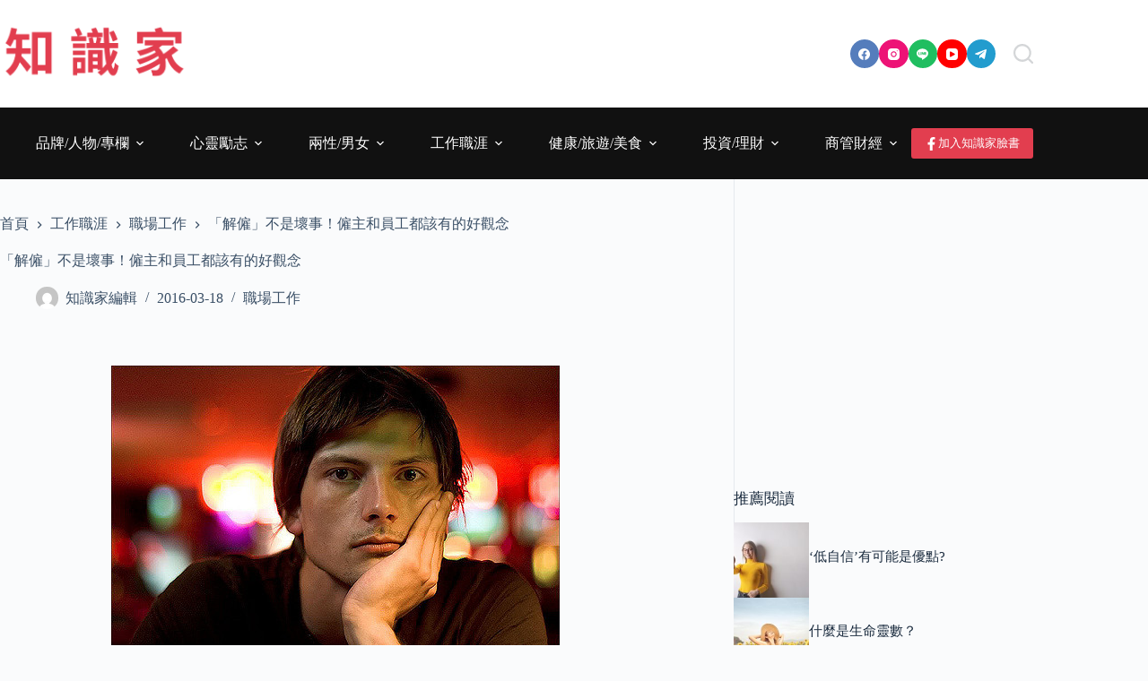

--- FILE ---
content_type: text/html; charset=UTF-8
request_url: https://www.knowledger.info/2016/03/18/why-we-need-to-stop-thinking-of-getting-fired-as-a-bad-thing/
body_size: 59403
content:
<!doctype html>
<html lang="zh-TW" prefix="og: https://ogp.me/ns# fb: http://ogp.me/ns/fb#">
<head>
	
	<meta charset="UTF-8">
	<meta name="viewport" content="width=device-width, initial-scale=1, maximum-scale=5, viewport-fit=cover">
	<link rel="profile" href="https://gmpg.org/xfn/11">

		<style>img:is([sizes="auto" i], [sizes^="auto," i]) { contain-intrinsic-size: 3000px 1500px }</style>
	
<!-- Search Engine Optimization by Rank Math PRO - https://rankmath.com/ -->
<title>「解僱」不是壞事！僱主和員工都該有的好觀念 | 知 識 家</title>
<meta name="description" content="編輯/李佳旻"/>
<meta name="robots" content="follow, index, max-snippet:-1, max-video-preview:-1, max-image-preview:large"/>
<link rel="canonical" href="https://www.knowledger.info/2016/03/18/why-we-need-to-stop-thinking-of-getting-fired-as-a-bad-thing/" />
<meta property="og:locale" content="zh_TW" />
<meta property="og:type" content="article" />
<meta property="og:title" content="「解僱」不是壞事！僱主和員工都該有的好觀念 | 知 識 家" />
<meta property="og:description" content="編輯/李佳旻" />
<meta property="og:url" content="https://www.knowledger.info/2016/03/18/why-we-need-to-stop-thinking-of-getting-fired-as-a-bad-thing/" />
<meta property="og:site_name" content="知 識 家" />
<meta property="article:publisher" content="http://www.facebook.com/knowledger.info/" />
<meta property="article:tag" content="僱主" />
<meta property="article:tag" content="員工" />
<meta property="article:tag" content="開除" />
<meta property="article:tag" content="離職" />
<meta property="article:section" content="職場工作" />
<meta property="og:updated_time" content="2016-03-18T17:22:16+08:00" />
<meta property="og:image" content="https://www.knowledger.info/wp-content/uploads/2016/03/3909232441_673d8f8283_z.jpg" />
<meta property="og:image:secure_url" content="https://www.knowledger.info/wp-content/uploads/2016/03/3909232441_673d8f8283_z.jpg" />
<meta property="og:image:width" content="500" />
<meta property="og:image:height" content="333" />
<meta property="og:image:alt" content="「解僱」不是壞事！僱主和員工都該有的好觀念" />
<meta property="og:image:type" content="image/jpeg" />
<meta property="article:published_time" content="2016-03-18T14:22:01+08:00" />
<meta property="article:modified_time" content="2016-03-18T17:22:16+08:00" />
<meta name="twitter:card" content="summary_large_image" />
<meta name="twitter:title" content="「解僱」不是壞事！僱主和員工都該有的好觀念 | 知 識 家" />
<meta name="twitter:description" content="編輯/李佳旻" />
<meta name="twitter:image" content="https://www.knowledger.info/wp-content/uploads/2016/03/3909232441_673d8f8283_z.jpg" />
<meta name="twitter:label1" content="Written by" />
<meta name="twitter:data1" content="知識家編輯" />
<meta name="twitter:label2" content="Time to read" />
<meta name="twitter:data2" content="Less than a minute" />
<script type="application/ld+json" class="rank-math-schema-pro">{"@context":"https://schema.org","@graph":[{"@type":["NewsMediaOrganization","Organization"],"@id":"https://www.knowledger.info/#organization","name":"\u77e5\u8b58\u5bb6","url":"https://www.knowledger.info","sameAs":["http://www.facebook.com/knowledger.info/"],"email":"knowledger.service@gmail.Com","logo":{"@type":"ImageObject","@id":"https://www.knowledger.info/#logo","url":"https://www.knowledger.info/wp-content/uploads/2021/11/\u77e5\u8b58\u5bb6.png","contentUrl":"https://www.knowledger.info/wp-content/uploads/2021/11/\u77e5\u8b58\u5bb6.png","caption":"\u77e5\u8b58\u5bb6","inLanguage":"zh-TW","width":"1920","height":"1080"}},{"@type":"WebSite","@id":"https://www.knowledger.info/#website","url":"https://www.knowledger.info","name":"\u77e5\u8b58\u5bb6","publisher":{"@id":"https://www.knowledger.info/#organization"},"inLanguage":"zh-TW"},{"@type":"ImageObject","@id":"https://www.knowledger.info/wp-content/uploads/2016/03/3909232441_673d8f8283_z.jpg","url":"https://www.knowledger.info/wp-content/uploads/2016/03/3909232441_673d8f8283_z.jpg","width":"500","height":"333","inLanguage":"zh-TW"},{"@type":"BreadcrumbList","@id":"https://www.knowledger.info/2016/03/18/why-we-need-to-stop-thinking-of-getting-fired-as-a-bad-thing/#breadcrumb","itemListElement":[{"@type":"ListItem","position":"1","item":{"@id":"https://www.knowledger.info","name":"\u9996\u9801"}},{"@type":"ListItem","position":"2","item":{"@id":"https://www.knowledger.info/category/career-job/","name":"\u5de5\u4f5c\u8077\u6daf"}},{"@type":"ListItem","position":"3","item":{"@id":"https://www.knowledger.info/category/career-job/workplace-job/","name":"\u8077\u5834\u5de5\u4f5c"}},{"@type":"ListItem","position":"4","item":{"@id":"https://www.knowledger.info/2016/03/18/why-we-need-to-stop-thinking-of-getting-fired-as-a-bad-thing/","name":"\u300c\u89e3\u50f1\u300d\u4e0d\u662f\u58de\u4e8b\uff01\u50f1\u4e3b\u548c\u54e1\u5de5\u90fd\u8a72\u6709\u7684\u597d\u89c0\u5ff5"}}]},{"@type":"WebPage","@id":"https://www.knowledger.info/2016/03/18/why-we-need-to-stop-thinking-of-getting-fired-as-a-bad-thing/#webpage","url":"https://www.knowledger.info/2016/03/18/why-we-need-to-stop-thinking-of-getting-fired-as-a-bad-thing/","name":"\u300c\u89e3\u50f1\u300d\u4e0d\u662f\u58de\u4e8b\uff01\u50f1\u4e3b\u548c\u54e1\u5de5\u90fd\u8a72\u6709\u7684\u597d\u89c0\u5ff5 | \u77e5 \u8b58 \u5bb6","datePublished":"2016-03-18T14:22:01+08:00","dateModified":"2016-03-18T17:22:16+08:00","isPartOf":{"@id":"https://www.knowledger.info/#website"},"primaryImageOfPage":{"@id":"https://www.knowledger.info/wp-content/uploads/2016/03/3909232441_673d8f8283_z.jpg"},"inLanguage":"zh-TW","breadcrumb":{"@id":"https://www.knowledger.info/2016/03/18/why-we-need-to-stop-thinking-of-getting-fired-as-a-bad-thing/#breadcrumb"}},{"@type":"Person","@id":"https://www.knowledger.info/author/mandy/","name":"\u77e5\u8b58\u5bb6\u7de8\u8f2f","url":"https://www.knowledger.info/author/mandy/","image":{"@type":"ImageObject","@id":"https://secure.gravatar.com/avatar/061555498b466c02286dfeaefd29419c59c6526c1447a5c0aa16c71749df0750?s=96&amp;d=mm&amp;r=g","url":"https://secure.gravatar.com/avatar/061555498b466c02286dfeaefd29419c59c6526c1447a5c0aa16c71749df0750?s=96&amp;d=mm&amp;r=g","caption":"\u77e5\u8b58\u5bb6\u7de8\u8f2f","inLanguage":"zh-TW"},"worksFor":{"@id":"https://www.knowledger.info/#organization"}},{"@type":"BlogPosting","headline":"\u300c\u89e3\u50f1\u300d\u4e0d\u662f\u58de\u4e8b\uff01\u50f1\u4e3b\u548c\u54e1\u5de5\u90fd\u8a72\u6709\u7684\u597d\u89c0\u5ff5 | \u77e5 \u8b58 \u5bb6","datePublished":"2016-03-18T14:22:01+08:00","dateModified":"2016-03-18T17:22:16+08:00","articleSection":"\u8077\u5834\u5de5\u4f5c","author":{"@id":"https://www.knowledger.info/author/mandy/","name":"\u77e5\u8b58\u5bb6\u7de8\u8f2f"},"publisher":{"@id":"https://www.knowledger.info/#organization"},"description":"\u7de8\u8f2f/\u674e\u4f73\u65fb","name":"\u300c\u89e3\u50f1\u300d\u4e0d\u662f\u58de\u4e8b\uff01\u50f1\u4e3b\u548c\u54e1\u5de5\u90fd\u8a72\u6709\u7684\u597d\u89c0\u5ff5 | \u77e5 \u8b58 \u5bb6","@id":"https://www.knowledger.info/2016/03/18/why-we-need-to-stop-thinking-of-getting-fired-as-a-bad-thing/#richSnippet","isPartOf":{"@id":"https://www.knowledger.info/2016/03/18/why-we-need-to-stop-thinking-of-getting-fired-as-a-bad-thing/#webpage"},"image":{"@id":"https://www.knowledger.info/wp-content/uploads/2016/03/3909232441_673d8f8283_z.jpg"},"inLanguage":"zh-TW","mainEntityOfPage":{"@id":"https://www.knowledger.info/2016/03/18/why-we-need-to-stop-thinking-of-getting-fired-as-a-bad-thing/#webpage"}}]}</script>
<!-- /Rank Math WordPress SEO plugin -->

<link rel='dns-prefetch' href='//fonts.googleapis.com' />
<link rel="alternate" type="application/rss+xml" title="訂閱《知 識 家》&raquo; 資訊提供" href="https://www.knowledger.info/feed/" />
<link rel="alternate" type="application/rss+xml" title="訂閱《知 識 家》&raquo; 留言的資訊提供" href="https://www.knowledger.info/comments/feed/" />
<link rel="alternate" type="application/rss+xml" title="訂閱《知 識 家 》&raquo;〈「解僱」不是壞事！僱主和員工都該有的好觀念〉留言的資訊提供" href="https://www.knowledger.info/2016/03/18/why-we-need-to-stop-thinking-of-getting-fired-as-a-bad-thing/feed/" />
		<!-- This site uses the Google Analytics by MonsterInsights plugin v9.7.0 - Using Analytics tracking - https://www.monsterinsights.com/ -->
		<!-- Note: MonsterInsights is not currently configured on this site. The site owner needs to authenticate with Google Analytics in the MonsterInsights settings panel. -->
					<!-- No tracking code set -->
				<!-- / Google Analytics by MonsterInsights -->
		<script>
window._wpemojiSettings = {"baseUrl":"https:\/\/s.w.org\/images\/core\/emoji\/16.0.1\/72x72\/","ext":".png","svgUrl":"https:\/\/s.w.org\/images\/core\/emoji\/16.0.1\/svg\/","svgExt":".svg","source":{"concatemoji":"https:\/\/www.knowledger.info\/wp-includes\/js\/wp-emoji-release.min.js?ver=6.8.3"}};
/*! This file is auto-generated */
!function(s,n){var o,i,e;function c(e){try{var t={supportTests:e,timestamp:(new Date).valueOf()};sessionStorage.setItem(o,JSON.stringify(t))}catch(e){}}function p(e,t,n){e.clearRect(0,0,e.canvas.width,e.canvas.height),e.fillText(t,0,0);var t=new Uint32Array(e.getImageData(0,0,e.canvas.width,e.canvas.height).data),a=(e.clearRect(0,0,e.canvas.width,e.canvas.height),e.fillText(n,0,0),new Uint32Array(e.getImageData(0,0,e.canvas.width,e.canvas.height).data));return t.every(function(e,t){return e===a[t]})}function u(e,t){e.clearRect(0,0,e.canvas.width,e.canvas.height),e.fillText(t,0,0);for(var n=e.getImageData(16,16,1,1),a=0;a<n.data.length;a++)if(0!==n.data[a])return!1;return!0}function f(e,t,n,a){switch(t){case"flag":return n(e,"\ud83c\udff3\ufe0f\u200d\u26a7\ufe0f","\ud83c\udff3\ufe0f\u200b\u26a7\ufe0f")?!1:!n(e,"\ud83c\udde8\ud83c\uddf6","\ud83c\udde8\u200b\ud83c\uddf6")&&!n(e,"\ud83c\udff4\udb40\udc67\udb40\udc62\udb40\udc65\udb40\udc6e\udb40\udc67\udb40\udc7f","\ud83c\udff4\u200b\udb40\udc67\u200b\udb40\udc62\u200b\udb40\udc65\u200b\udb40\udc6e\u200b\udb40\udc67\u200b\udb40\udc7f");case"emoji":return!a(e,"\ud83e\udedf")}return!1}function g(e,t,n,a){var r="undefined"!=typeof WorkerGlobalScope&&self instanceof WorkerGlobalScope?new OffscreenCanvas(300,150):s.createElement("canvas"),o=r.getContext("2d",{willReadFrequently:!0}),i=(o.textBaseline="top",o.font="600 32px Arial",{});return e.forEach(function(e){i[e]=t(o,e,n,a)}),i}function t(e){var t=s.createElement("script");t.src=e,t.defer=!0,s.head.appendChild(t)}"undefined"!=typeof Promise&&(o="wpEmojiSettingsSupports",i=["flag","emoji"],n.supports={everything:!0,everythingExceptFlag:!0},e=new Promise(function(e){s.addEventListener("DOMContentLoaded",e,{once:!0})}),new Promise(function(t){var n=function(){try{var e=JSON.parse(sessionStorage.getItem(o));if("object"==typeof e&&"number"==typeof e.timestamp&&(new Date).valueOf()<e.timestamp+604800&&"object"==typeof e.supportTests)return e.supportTests}catch(e){}return null}();if(!n){if("undefined"!=typeof Worker&&"undefined"!=typeof OffscreenCanvas&&"undefined"!=typeof URL&&URL.createObjectURL&&"undefined"!=typeof Blob)try{var e="postMessage("+g.toString()+"("+[JSON.stringify(i),f.toString(),p.toString(),u.toString()].join(",")+"));",a=new Blob([e],{type:"text/javascript"}),r=new Worker(URL.createObjectURL(a),{name:"wpTestEmojiSupports"});return void(r.onmessage=function(e){c(n=e.data),r.terminate(),t(n)})}catch(e){}c(n=g(i,f,p,u))}t(n)}).then(function(e){for(var t in e)n.supports[t]=e[t],n.supports.everything=n.supports.everything&&n.supports[t],"flag"!==t&&(n.supports.everythingExceptFlag=n.supports.everythingExceptFlag&&n.supports[t]);n.supports.everythingExceptFlag=n.supports.everythingExceptFlag&&!n.supports.flag,n.DOMReady=!1,n.readyCallback=function(){n.DOMReady=!0}}).then(function(){return e}).then(function(){var e;n.supports.everything||(n.readyCallback(),(e=n.source||{}).concatemoji?t(e.concatemoji):e.wpemoji&&e.twemoji&&(t(e.twemoji),t(e.wpemoji)))}))}((window,document),window._wpemojiSettings);
</script>
<link rel='stylesheet' id='blocksy-dynamic-global-css' href='https://www.knowledger.info/wp-content/uploads/blocksy/css/global.css?ver=76262' media='all' />
<style id='wp-emoji-styles-inline-css'>

	img.wp-smiley, img.emoji {
		display: inline !important;
		border: none !important;
		box-shadow: none !important;
		height: 1em !important;
		width: 1em !important;
		margin: 0 0.07em !important;
		vertical-align: -0.1em !important;
		background: none !important;
		padding: 0 !important;
	}
</style>
<link rel='stylesheet' id='wp-block-library-css' href='https://www.knowledger.info/wp-includes/css/dist/block-library/style.min.css?ver=6.8.3' media='all' />
<style id='global-styles-inline-css'>
:root{--wp--preset--aspect-ratio--square: 1;--wp--preset--aspect-ratio--4-3: 4/3;--wp--preset--aspect-ratio--3-4: 3/4;--wp--preset--aspect-ratio--3-2: 3/2;--wp--preset--aspect-ratio--2-3: 2/3;--wp--preset--aspect-ratio--16-9: 16/9;--wp--preset--aspect-ratio--9-16: 9/16;--wp--preset--color--black: #000000;--wp--preset--color--cyan-bluish-gray: #abb8c3;--wp--preset--color--white: #ffffff;--wp--preset--color--pale-pink: #f78da7;--wp--preset--color--vivid-red: #cf2e2e;--wp--preset--color--luminous-vivid-orange: #ff6900;--wp--preset--color--luminous-vivid-amber: #fcb900;--wp--preset--color--light-green-cyan: #7bdcb5;--wp--preset--color--vivid-green-cyan: #00d084;--wp--preset--color--pale-cyan-blue: #8ed1fc;--wp--preset--color--vivid-cyan-blue: #0693e3;--wp--preset--color--vivid-purple: #9b51e0;--wp--preset--color--palette-color-1: var(--theme-palette-color-1, #e23e4f);--wp--preset--color--palette-color-2: var(--theme-palette-color-2, #b92b27);--wp--preset--color--palette-color-3: var(--theme-palette-color-3, #3A4F66);--wp--preset--color--palette-color-4: var(--theme-palette-color-4, #192a3d);--wp--preset--color--palette-color-5: var(--theme-palette-color-5, #e1e8ed);--wp--preset--color--palette-color-6: var(--theme-palette-color-6, #f2f5f7);--wp--preset--color--palette-color-7: var(--theme-palette-color-7, #FAFBFC);--wp--preset--color--palette-color-8: var(--theme-palette-color-8, #ffffff);--wp--preset--gradient--vivid-cyan-blue-to-vivid-purple: linear-gradient(135deg,rgba(6,147,227,1) 0%,rgb(155,81,224) 100%);--wp--preset--gradient--light-green-cyan-to-vivid-green-cyan: linear-gradient(135deg,rgb(122,220,180) 0%,rgb(0,208,130) 100%);--wp--preset--gradient--luminous-vivid-amber-to-luminous-vivid-orange: linear-gradient(135deg,rgba(252,185,0,1) 0%,rgba(255,105,0,1) 100%);--wp--preset--gradient--luminous-vivid-orange-to-vivid-red: linear-gradient(135deg,rgba(255,105,0,1) 0%,rgb(207,46,46) 100%);--wp--preset--gradient--very-light-gray-to-cyan-bluish-gray: linear-gradient(135deg,rgb(238,238,238) 0%,rgb(169,184,195) 100%);--wp--preset--gradient--cool-to-warm-spectrum: linear-gradient(135deg,rgb(74,234,220) 0%,rgb(151,120,209) 20%,rgb(207,42,186) 40%,rgb(238,44,130) 60%,rgb(251,105,98) 80%,rgb(254,248,76) 100%);--wp--preset--gradient--blush-light-purple: linear-gradient(135deg,rgb(255,206,236) 0%,rgb(152,150,240) 100%);--wp--preset--gradient--blush-bordeaux: linear-gradient(135deg,rgb(254,205,165) 0%,rgb(254,45,45) 50%,rgb(107,0,62) 100%);--wp--preset--gradient--luminous-dusk: linear-gradient(135deg,rgb(255,203,112) 0%,rgb(199,81,192) 50%,rgb(65,88,208) 100%);--wp--preset--gradient--pale-ocean: linear-gradient(135deg,rgb(255,245,203) 0%,rgb(182,227,212) 50%,rgb(51,167,181) 100%);--wp--preset--gradient--electric-grass: linear-gradient(135deg,rgb(202,248,128) 0%,rgb(113,206,126) 100%);--wp--preset--gradient--midnight: linear-gradient(135deg,rgb(2,3,129) 0%,rgb(40,116,252) 100%);--wp--preset--gradient--juicy-peach: linear-gradient(to right, #ffecd2 0%, #fcb69f 100%);--wp--preset--gradient--young-passion: linear-gradient(to right, #ff8177 0%, #ff867a 0%, #ff8c7f 21%, #f99185 52%, #cf556c 78%, #b12a5b 100%);--wp--preset--gradient--true-sunset: linear-gradient(to right, #fa709a 0%, #fee140 100%);--wp--preset--gradient--morpheus-den: linear-gradient(to top, #30cfd0 0%, #330867 100%);--wp--preset--gradient--plum-plate: linear-gradient(135deg, #667eea 0%, #764ba2 100%);--wp--preset--gradient--aqua-splash: linear-gradient(15deg, #13547a 0%, #80d0c7 100%);--wp--preset--gradient--love-kiss: linear-gradient(to top, #ff0844 0%, #ffb199 100%);--wp--preset--gradient--new-retrowave: linear-gradient(to top, #3b41c5 0%, #a981bb 49%, #ffc8a9 100%);--wp--preset--gradient--plum-bath: linear-gradient(to top, #cc208e 0%, #6713d2 100%);--wp--preset--gradient--high-flight: linear-gradient(to right, #0acffe 0%, #495aff 100%);--wp--preset--gradient--teen-party: linear-gradient(-225deg, #FF057C 0%, #8D0B93 50%, #321575 100%);--wp--preset--gradient--fabled-sunset: linear-gradient(-225deg, #231557 0%, #44107A 29%, #FF1361 67%, #FFF800 100%);--wp--preset--gradient--arielle-smile: radial-gradient(circle 248px at center, #16d9e3 0%, #30c7ec 47%, #46aef7 100%);--wp--preset--gradient--itmeo-branding: linear-gradient(180deg, #2af598 0%, #009efd 100%);--wp--preset--gradient--deep-blue: linear-gradient(to right, #6a11cb 0%, #2575fc 100%);--wp--preset--gradient--strong-bliss: linear-gradient(to right, #f78ca0 0%, #f9748f 19%, #fd868c 60%, #fe9a8b 100%);--wp--preset--gradient--sweet-period: linear-gradient(to top, #3f51b1 0%, #5a55ae 13%, #7b5fac 25%, #8f6aae 38%, #a86aa4 50%, #cc6b8e 62%, #f18271 75%, #f3a469 87%, #f7c978 100%);--wp--preset--gradient--purple-division: linear-gradient(to top, #7028e4 0%, #e5b2ca 100%);--wp--preset--gradient--cold-evening: linear-gradient(to top, #0c3483 0%, #a2b6df 100%, #6b8cce 100%, #a2b6df 100%);--wp--preset--gradient--mountain-rock: linear-gradient(to right, #868f96 0%, #596164 100%);--wp--preset--gradient--desert-hump: linear-gradient(to top, #c79081 0%, #dfa579 100%);--wp--preset--gradient--ethernal-constance: linear-gradient(to top, #09203f 0%, #537895 100%);--wp--preset--gradient--happy-memories: linear-gradient(-60deg, #ff5858 0%, #f09819 100%);--wp--preset--gradient--grown-early: linear-gradient(to top, #0ba360 0%, #3cba92 100%);--wp--preset--gradient--morning-salad: linear-gradient(-225deg, #B7F8DB 0%, #50A7C2 100%);--wp--preset--gradient--night-call: linear-gradient(-225deg, #AC32E4 0%, #7918F2 48%, #4801FF 100%);--wp--preset--gradient--mind-crawl: linear-gradient(-225deg, #473B7B 0%, #3584A7 51%, #30D2BE 100%);--wp--preset--gradient--angel-care: linear-gradient(-225deg, #FFE29F 0%, #FFA99F 48%, #FF719A 100%);--wp--preset--gradient--juicy-cake: linear-gradient(to top, #e14fad 0%, #f9d423 100%);--wp--preset--gradient--rich-metal: linear-gradient(to right, #d7d2cc 0%, #304352 100%);--wp--preset--gradient--mole-hall: linear-gradient(-20deg, #616161 0%, #9bc5c3 100%);--wp--preset--gradient--cloudy-knoxville: linear-gradient(120deg, #fdfbfb 0%, #ebedee 100%);--wp--preset--gradient--soft-grass: linear-gradient(to top, #c1dfc4 0%, #deecdd 100%);--wp--preset--gradient--saint-petersburg: linear-gradient(135deg, #f5f7fa 0%, #c3cfe2 100%);--wp--preset--gradient--everlasting-sky: linear-gradient(135deg, #fdfcfb 0%, #e2d1c3 100%);--wp--preset--gradient--kind-steel: linear-gradient(-20deg, #e9defa 0%, #fbfcdb 100%);--wp--preset--gradient--over-sun: linear-gradient(60deg, #abecd6 0%, #fbed96 100%);--wp--preset--gradient--premium-white: linear-gradient(to top, #d5d4d0 0%, #d5d4d0 1%, #eeeeec 31%, #efeeec 75%, #e9e9e7 100%);--wp--preset--gradient--clean-mirror: linear-gradient(45deg, #93a5cf 0%, #e4efe9 100%);--wp--preset--gradient--wild-apple: linear-gradient(to top, #d299c2 0%, #fef9d7 100%);--wp--preset--gradient--snow-again: linear-gradient(to top, #e6e9f0 0%, #eef1f5 100%);--wp--preset--gradient--confident-cloud: linear-gradient(to top, #dad4ec 0%, #dad4ec 1%, #f3e7e9 100%);--wp--preset--gradient--glass-water: linear-gradient(to top, #dfe9f3 0%, white 100%);--wp--preset--gradient--perfect-white: linear-gradient(-225deg, #E3FDF5 0%, #FFE6FA 100%);--wp--preset--font-size--small: 13px;--wp--preset--font-size--medium: 20px;--wp--preset--font-size--large: clamp(22px, 1.375rem + ((1vw - 3.2px) * 0.625), 30px);--wp--preset--font-size--x-large: clamp(30px, 1.875rem + ((1vw - 3.2px) * 1.563), 50px);--wp--preset--font-size--xx-large: clamp(45px, 2.813rem + ((1vw - 3.2px) * 2.734), 80px);--wp--preset--spacing--20: 0.44rem;--wp--preset--spacing--30: 0.67rem;--wp--preset--spacing--40: 1rem;--wp--preset--spacing--50: 1.5rem;--wp--preset--spacing--60: 2.25rem;--wp--preset--spacing--70: 3.38rem;--wp--preset--spacing--80: 5.06rem;--wp--preset--shadow--natural: 6px 6px 9px rgba(0, 0, 0, 0.2);--wp--preset--shadow--deep: 12px 12px 50px rgba(0, 0, 0, 0.4);--wp--preset--shadow--sharp: 6px 6px 0px rgba(0, 0, 0, 0.2);--wp--preset--shadow--outlined: 6px 6px 0px -3px rgba(255, 255, 255, 1), 6px 6px rgba(0, 0, 0, 1);--wp--preset--shadow--crisp: 6px 6px 0px rgba(0, 0, 0, 1);}:root { --wp--style--global--content-size: var(--theme-block-max-width);--wp--style--global--wide-size: var(--theme-block-wide-max-width); }:where(body) { margin: 0; }.wp-site-blocks > .alignleft { float: left; margin-right: 2em; }.wp-site-blocks > .alignright { float: right; margin-left: 2em; }.wp-site-blocks > .aligncenter { justify-content: center; margin-left: auto; margin-right: auto; }:where(.wp-site-blocks) > * { margin-block-start: var(--theme-content-spacing); margin-block-end: 0; }:where(.wp-site-blocks) > :first-child { margin-block-start: 0; }:where(.wp-site-blocks) > :last-child { margin-block-end: 0; }:root { --wp--style--block-gap: var(--theme-content-spacing); }:root :where(.is-layout-flow) > :first-child{margin-block-start: 0;}:root :where(.is-layout-flow) > :last-child{margin-block-end: 0;}:root :where(.is-layout-flow) > *{margin-block-start: var(--theme-content-spacing);margin-block-end: 0;}:root :where(.is-layout-constrained) > :first-child{margin-block-start: 0;}:root :where(.is-layout-constrained) > :last-child{margin-block-end: 0;}:root :where(.is-layout-constrained) > *{margin-block-start: var(--theme-content-spacing);margin-block-end: 0;}:root :where(.is-layout-flex){gap: var(--theme-content-spacing);}:root :where(.is-layout-grid){gap: var(--theme-content-spacing);}.is-layout-flow > .alignleft{float: left;margin-inline-start: 0;margin-inline-end: 2em;}.is-layout-flow > .alignright{float: right;margin-inline-start: 2em;margin-inline-end: 0;}.is-layout-flow > .aligncenter{margin-left: auto !important;margin-right: auto !important;}.is-layout-constrained > .alignleft{float: left;margin-inline-start: 0;margin-inline-end: 2em;}.is-layout-constrained > .alignright{float: right;margin-inline-start: 2em;margin-inline-end: 0;}.is-layout-constrained > .aligncenter{margin-left: auto !important;margin-right: auto !important;}.is-layout-constrained > :where(:not(.alignleft):not(.alignright):not(.alignfull)){max-width: var(--wp--style--global--content-size);margin-left: auto !important;margin-right: auto !important;}.is-layout-constrained > .alignwide{max-width: var(--wp--style--global--wide-size);}body .is-layout-flex{display: flex;}.is-layout-flex{flex-wrap: wrap;align-items: center;}.is-layout-flex > :is(*, div){margin: 0;}body .is-layout-grid{display: grid;}.is-layout-grid > :is(*, div){margin: 0;}body{padding-top: 0px;padding-right: 0px;padding-bottom: 0px;padding-left: 0px;}.has-black-color{color: var(--wp--preset--color--black) !important;}.has-cyan-bluish-gray-color{color: var(--wp--preset--color--cyan-bluish-gray) !important;}.has-white-color{color: var(--wp--preset--color--white) !important;}.has-pale-pink-color{color: var(--wp--preset--color--pale-pink) !important;}.has-vivid-red-color{color: var(--wp--preset--color--vivid-red) !important;}.has-luminous-vivid-orange-color{color: var(--wp--preset--color--luminous-vivid-orange) !important;}.has-luminous-vivid-amber-color{color: var(--wp--preset--color--luminous-vivid-amber) !important;}.has-light-green-cyan-color{color: var(--wp--preset--color--light-green-cyan) !important;}.has-vivid-green-cyan-color{color: var(--wp--preset--color--vivid-green-cyan) !important;}.has-pale-cyan-blue-color{color: var(--wp--preset--color--pale-cyan-blue) !important;}.has-vivid-cyan-blue-color{color: var(--wp--preset--color--vivid-cyan-blue) !important;}.has-vivid-purple-color{color: var(--wp--preset--color--vivid-purple) !important;}.has-palette-color-1-color{color: var(--wp--preset--color--palette-color-1) !important;}.has-palette-color-2-color{color: var(--wp--preset--color--palette-color-2) !important;}.has-palette-color-3-color{color: var(--wp--preset--color--palette-color-3) !important;}.has-palette-color-4-color{color: var(--wp--preset--color--palette-color-4) !important;}.has-palette-color-5-color{color: var(--wp--preset--color--palette-color-5) !important;}.has-palette-color-6-color{color: var(--wp--preset--color--palette-color-6) !important;}.has-palette-color-7-color{color: var(--wp--preset--color--palette-color-7) !important;}.has-palette-color-8-color{color: var(--wp--preset--color--palette-color-8) !important;}.has-black-background-color{background-color: var(--wp--preset--color--black) !important;}.has-cyan-bluish-gray-background-color{background-color: var(--wp--preset--color--cyan-bluish-gray) !important;}.has-white-background-color{background-color: var(--wp--preset--color--white) !important;}.has-pale-pink-background-color{background-color: var(--wp--preset--color--pale-pink) !important;}.has-vivid-red-background-color{background-color: var(--wp--preset--color--vivid-red) !important;}.has-luminous-vivid-orange-background-color{background-color: var(--wp--preset--color--luminous-vivid-orange) !important;}.has-luminous-vivid-amber-background-color{background-color: var(--wp--preset--color--luminous-vivid-amber) !important;}.has-light-green-cyan-background-color{background-color: var(--wp--preset--color--light-green-cyan) !important;}.has-vivid-green-cyan-background-color{background-color: var(--wp--preset--color--vivid-green-cyan) !important;}.has-pale-cyan-blue-background-color{background-color: var(--wp--preset--color--pale-cyan-blue) !important;}.has-vivid-cyan-blue-background-color{background-color: var(--wp--preset--color--vivid-cyan-blue) !important;}.has-vivid-purple-background-color{background-color: var(--wp--preset--color--vivid-purple) !important;}.has-palette-color-1-background-color{background-color: var(--wp--preset--color--palette-color-1) !important;}.has-palette-color-2-background-color{background-color: var(--wp--preset--color--palette-color-2) !important;}.has-palette-color-3-background-color{background-color: var(--wp--preset--color--palette-color-3) !important;}.has-palette-color-4-background-color{background-color: var(--wp--preset--color--palette-color-4) !important;}.has-palette-color-5-background-color{background-color: var(--wp--preset--color--palette-color-5) !important;}.has-palette-color-6-background-color{background-color: var(--wp--preset--color--palette-color-6) !important;}.has-palette-color-7-background-color{background-color: var(--wp--preset--color--palette-color-7) !important;}.has-palette-color-8-background-color{background-color: var(--wp--preset--color--palette-color-8) !important;}.has-black-border-color{border-color: var(--wp--preset--color--black) !important;}.has-cyan-bluish-gray-border-color{border-color: var(--wp--preset--color--cyan-bluish-gray) !important;}.has-white-border-color{border-color: var(--wp--preset--color--white) !important;}.has-pale-pink-border-color{border-color: var(--wp--preset--color--pale-pink) !important;}.has-vivid-red-border-color{border-color: var(--wp--preset--color--vivid-red) !important;}.has-luminous-vivid-orange-border-color{border-color: var(--wp--preset--color--luminous-vivid-orange) !important;}.has-luminous-vivid-amber-border-color{border-color: var(--wp--preset--color--luminous-vivid-amber) !important;}.has-light-green-cyan-border-color{border-color: var(--wp--preset--color--light-green-cyan) !important;}.has-vivid-green-cyan-border-color{border-color: var(--wp--preset--color--vivid-green-cyan) !important;}.has-pale-cyan-blue-border-color{border-color: var(--wp--preset--color--pale-cyan-blue) !important;}.has-vivid-cyan-blue-border-color{border-color: var(--wp--preset--color--vivid-cyan-blue) !important;}.has-vivid-purple-border-color{border-color: var(--wp--preset--color--vivid-purple) !important;}.has-palette-color-1-border-color{border-color: var(--wp--preset--color--palette-color-1) !important;}.has-palette-color-2-border-color{border-color: var(--wp--preset--color--palette-color-2) !important;}.has-palette-color-3-border-color{border-color: var(--wp--preset--color--palette-color-3) !important;}.has-palette-color-4-border-color{border-color: var(--wp--preset--color--palette-color-4) !important;}.has-palette-color-5-border-color{border-color: var(--wp--preset--color--palette-color-5) !important;}.has-palette-color-6-border-color{border-color: var(--wp--preset--color--palette-color-6) !important;}.has-palette-color-7-border-color{border-color: var(--wp--preset--color--palette-color-7) !important;}.has-palette-color-8-border-color{border-color: var(--wp--preset--color--palette-color-8) !important;}.has-vivid-cyan-blue-to-vivid-purple-gradient-background{background: var(--wp--preset--gradient--vivid-cyan-blue-to-vivid-purple) !important;}.has-light-green-cyan-to-vivid-green-cyan-gradient-background{background: var(--wp--preset--gradient--light-green-cyan-to-vivid-green-cyan) !important;}.has-luminous-vivid-amber-to-luminous-vivid-orange-gradient-background{background: var(--wp--preset--gradient--luminous-vivid-amber-to-luminous-vivid-orange) !important;}.has-luminous-vivid-orange-to-vivid-red-gradient-background{background: var(--wp--preset--gradient--luminous-vivid-orange-to-vivid-red) !important;}.has-very-light-gray-to-cyan-bluish-gray-gradient-background{background: var(--wp--preset--gradient--very-light-gray-to-cyan-bluish-gray) !important;}.has-cool-to-warm-spectrum-gradient-background{background: var(--wp--preset--gradient--cool-to-warm-spectrum) !important;}.has-blush-light-purple-gradient-background{background: var(--wp--preset--gradient--blush-light-purple) !important;}.has-blush-bordeaux-gradient-background{background: var(--wp--preset--gradient--blush-bordeaux) !important;}.has-luminous-dusk-gradient-background{background: var(--wp--preset--gradient--luminous-dusk) !important;}.has-pale-ocean-gradient-background{background: var(--wp--preset--gradient--pale-ocean) !important;}.has-electric-grass-gradient-background{background: var(--wp--preset--gradient--electric-grass) !important;}.has-midnight-gradient-background{background: var(--wp--preset--gradient--midnight) !important;}.has-juicy-peach-gradient-background{background: var(--wp--preset--gradient--juicy-peach) !important;}.has-young-passion-gradient-background{background: var(--wp--preset--gradient--young-passion) !important;}.has-true-sunset-gradient-background{background: var(--wp--preset--gradient--true-sunset) !important;}.has-morpheus-den-gradient-background{background: var(--wp--preset--gradient--morpheus-den) !important;}.has-plum-plate-gradient-background{background: var(--wp--preset--gradient--plum-plate) !important;}.has-aqua-splash-gradient-background{background: var(--wp--preset--gradient--aqua-splash) !important;}.has-love-kiss-gradient-background{background: var(--wp--preset--gradient--love-kiss) !important;}.has-new-retrowave-gradient-background{background: var(--wp--preset--gradient--new-retrowave) !important;}.has-plum-bath-gradient-background{background: var(--wp--preset--gradient--plum-bath) !important;}.has-high-flight-gradient-background{background: var(--wp--preset--gradient--high-flight) !important;}.has-teen-party-gradient-background{background: var(--wp--preset--gradient--teen-party) !important;}.has-fabled-sunset-gradient-background{background: var(--wp--preset--gradient--fabled-sunset) !important;}.has-arielle-smile-gradient-background{background: var(--wp--preset--gradient--arielle-smile) !important;}.has-itmeo-branding-gradient-background{background: var(--wp--preset--gradient--itmeo-branding) !important;}.has-deep-blue-gradient-background{background: var(--wp--preset--gradient--deep-blue) !important;}.has-strong-bliss-gradient-background{background: var(--wp--preset--gradient--strong-bliss) !important;}.has-sweet-period-gradient-background{background: var(--wp--preset--gradient--sweet-period) !important;}.has-purple-division-gradient-background{background: var(--wp--preset--gradient--purple-division) !important;}.has-cold-evening-gradient-background{background: var(--wp--preset--gradient--cold-evening) !important;}.has-mountain-rock-gradient-background{background: var(--wp--preset--gradient--mountain-rock) !important;}.has-desert-hump-gradient-background{background: var(--wp--preset--gradient--desert-hump) !important;}.has-ethernal-constance-gradient-background{background: var(--wp--preset--gradient--ethernal-constance) !important;}.has-happy-memories-gradient-background{background: var(--wp--preset--gradient--happy-memories) !important;}.has-grown-early-gradient-background{background: var(--wp--preset--gradient--grown-early) !important;}.has-morning-salad-gradient-background{background: var(--wp--preset--gradient--morning-salad) !important;}.has-night-call-gradient-background{background: var(--wp--preset--gradient--night-call) !important;}.has-mind-crawl-gradient-background{background: var(--wp--preset--gradient--mind-crawl) !important;}.has-angel-care-gradient-background{background: var(--wp--preset--gradient--angel-care) !important;}.has-juicy-cake-gradient-background{background: var(--wp--preset--gradient--juicy-cake) !important;}.has-rich-metal-gradient-background{background: var(--wp--preset--gradient--rich-metal) !important;}.has-mole-hall-gradient-background{background: var(--wp--preset--gradient--mole-hall) !important;}.has-cloudy-knoxville-gradient-background{background: var(--wp--preset--gradient--cloudy-knoxville) !important;}.has-soft-grass-gradient-background{background: var(--wp--preset--gradient--soft-grass) !important;}.has-saint-petersburg-gradient-background{background: var(--wp--preset--gradient--saint-petersburg) !important;}.has-everlasting-sky-gradient-background{background: var(--wp--preset--gradient--everlasting-sky) !important;}.has-kind-steel-gradient-background{background: var(--wp--preset--gradient--kind-steel) !important;}.has-over-sun-gradient-background{background: var(--wp--preset--gradient--over-sun) !important;}.has-premium-white-gradient-background{background: var(--wp--preset--gradient--premium-white) !important;}.has-clean-mirror-gradient-background{background: var(--wp--preset--gradient--clean-mirror) !important;}.has-wild-apple-gradient-background{background: var(--wp--preset--gradient--wild-apple) !important;}.has-snow-again-gradient-background{background: var(--wp--preset--gradient--snow-again) !important;}.has-confident-cloud-gradient-background{background: var(--wp--preset--gradient--confident-cloud) !important;}.has-glass-water-gradient-background{background: var(--wp--preset--gradient--glass-water) !important;}.has-perfect-white-gradient-background{background: var(--wp--preset--gradient--perfect-white) !important;}.has-small-font-size{font-size: var(--wp--preset--font-size--small) !important;}.has-medium-font-size{font-size: var(--wp--preset--font-size--medium) !important;}.has-large-font-size{font-size: var(--wp--preset--font-size--large) !important;}.has-x-large-font-size{font-size: var(--wp--preset--font-size--x-large) !important;}.has-xx-large-font-size{font-size: var(--wp--preset--font-size--xx-large) !important;}
:root :where(.wp-block-pullquote){font-size: clamp(0.984em, 0.984rem + ((1vw - 0.2em) * 0.645), 1.5em);line-height: 1.6;}
</style>
<link rel='stylesheet' id='fcbkbttn_icon-css' href='https://www.knowledger.info/wp-content/plugins/facebook-button-plugin/css/icon.css?ver=2.77' media='all' />
<link rel='stylesheet' id='fcbkbttn_stylesheet-css' href='https://www.knowledger.info/wp-content/plugins/facebook-button-plugin/css/style.css?ver=2.77' media='all' />
<link rel='stylesheet' id='wp-email-sub-style-css' href='https://www.knowledger.info/wp-content/plugins/wp-feedburner-email-subscriber/style.css?ver=1.0' media='all' />
<link rel='stylesheet' id='parent-style-css' href='https://www.knowledger.info/wp-content/themes/blocksy/style.css?ver=6.8.3' media='all' />
<link rel='stylesheet' id='blocksy-fonts-font-source-google-css' href='https://fonts.googleapis.com/css2?family=Roboto:wght@400;500;600;700&#038;display=swap' media='all' />
<link rel='stylesheet' id='ct-main-styles-css' href='https://www.knowledger.info/wp-content/themes/blocksy/static/bundle/main.min.css?ver=2.1.9' media='all' />
<link rel='stylesheet' id='ct-page-title-styles-css' href='https://www.knowledger.info/wp-content/themes/blocksy/static/bundle/page-title.min.css?ver=2.1.9' media='all' />
<link rel='stylesheet' id='ct-sidebar-styles-css' href='https://www.knowledger.info/wp-content/themes/blocksy/static/bundle/sidebar.min.css?ver=2.1.9' media='all' />
<link rel='stylesheet' id='ct-stackable-styles-css' href='https://www.knowledger.info/wp-content/themes/blocksy/static/bundle/stackable.min.css?ver=2.1.9' media='all' />
<link rel='stylesheet' id='ct-wpforms-styles-css' href='https://www.knowledger.info/wp-content/themes/blocksy/static/bundle/wpforms.min.css?ver=2.1.9' media='all' />
<link rel='stylesheet' id='blocksy-pro-search-input-styles-css' href='https://www.knowledger.info/wp-content/plugins/blocksy-companion-pro/framework/premium/static/bundle/search-input.min.css?ver=2.1.4' media='all' />
<link rel='stylesheet' id='blocksy-pro-divider-styles-css' href='https://www.knowledger.info/wp-content/plugins/blocksy-companion-pro/framework/premium/static/bundle/divider.min.css?ver=2.1.4' media='all' />
<link rel='stylesheet' id='blocksy-ext-mega-menu-styles-css' href='https://www.knowledger.info/wp-content/plugins/blocksy-companion-pro/framework/premium/extensions/mega-menu/static/bundle/main.min.css?ver=2.1.4' media='all' />

		<!-- Global site tag (gtag.js) - Google Analytics v4 -->
		<script async src="https://www.googletagmanager.com/gtag/js?id=G-7FWEHJW88M"></script>
		<script>
		window.dataLayer = window.dataLayer || [];
		function gtag(){dataLayer.push(arguments);}
		gtag('js', new Date());

		gtag('config', 'G-7FWEHJW88M');
		</script>
		<!-- End Google Analytics v4 -->

		<script src="https://www.knowledger.info/wp-includes/js/jquery/jquery.min.js?ver=3.7.1" id="jquery-core-js"></script>
<script src="https://www.knowledger.info/wp-includes/js/jquery/jquery-migrate.min.js?ver=3.4.1" id="jquery-migrate-js"></script>
<link rel="https://api.w.org/" href="https://www.knowledger.info/wp-json/" /><link rel="alternate" title="JSON" type="application/json" href="https://www.knowledger.info/wp-json/wp/v2/posts/34947" /><link rel="EditURI" type="application/rsd+xml" title="RSD" href="https://www.knowledger.info/xmlrpc.php?rsd" />
<meta name="generator" content="WordPress 6.8.3" />
<link rel='shortlink' href='https://www.knowledger.info/?p=34947' />
<link rel="alternate" title="oEmbed (JSON)" type="application/json+oembed" href="https://www.knowledger.info/wp-json/oembed/1.0/embed?url=https%3A%2F%2Fwww.knowledger.info%2F2016%2F03%2F18%2Fwhy-we-need-to-stop-thinking-of-getting-fired-as-a-bad-thing%2F" />
<link rel="alternate" title="oEmbed (XML)" type="text/xml+oembed" href="https://www.knowledger.info/wp-json/oembed/1.0/embed?url=https%3A%2F%2Fwww.knowledger.info%2F2016%2F03%2F18%2Fwhy-we-need-to-stop-thinking-of-getting-fired-as-a-bad-thing%2F&#038;format=xml" />
<meta property="dable:item_id" content="34947"><meta property="dable:published_time" content="2016-03-18T14:22:01+08:00"><meta property="dable:author" content="知識家編輯"><meta property="dable:image" content="https://www.knowledger.info/wp-content/uploads/2016/03/3909232441_673d8f8283_z-250x167.jpg"><meta property="article:section" content="職場工作"><script type="text/javascript">
	window._wp_rp_static_base_url = 'https://rp.zemanta.com/static/';
	window._wp_rp_wp_ajax_url = "https://www.knowledger.info/wp-admin/admin-ajax.php";
	window._wp_rp_plugin_version = '3.6.1';
	window._wp_rp_post_id = '34947';
	window._wp_rp_num_rel_posts = '6';
	window._wp_rp_thumbnails = true;
	window._wp_rp_post_title = '%E3%80%8C%E8%A7%A3%E5%83%B1%E3%80%8D%E4%B8%8D%E6%98%AF%E5%A3%9E%E4%BA%8B%EF%BC%81%E5%83%B1%E4%B8%BB%E5%92%8C%E5%93%A1%E5%B7%A5%E9%83%BD%E8%A9%B2%E6%9C%89%E7%9A%84%E5%A5%BD%E8%A7%80%E5%BF%B5';
	window._wp_rp_post_tags = ['%E5%83%B1%E4%B8%BB', '%E9%9B%A2%E8%81%B7', '%E5%93%A1%E5%B7%A5', '%E9%96%8B%E9%99%A4', '%E8%81%B7%E5%A0%B4%E5%B7%A5%E4%BD%9C', 'a'];
</script>
<link rel="stylesheet" href="https://www.knowledger.info/wp-content/plugins/related-posts/static/themes/twocolumns.css?version=3.6.1" />
<style type="text/css">
.related_post_title {
}
ul.related_post {
margin:0 20px !important;
}
ul.related_post li {
    background-color:#eee;
    margin-bottom:10px !important;
   padding:5px !important;
}
ul.related_post li a {
    color:#333;
}
ul.related_post li img {
}</style>
<script type="text/javascript">
(function(url){
	if(/(?:Chrome\/26\.0\.1410\.63 Safari\/537\.31|WordfenceTestMonBot)/.test(navigator.userAgent)){ return; }
	var addEvent = function(evt, handler) {
		if (window.addEventListener) {
			document.addEventListener(evt, handler, false);
		} else if (window.attachEvent) {
			document.attachEvent('on' + evt, handler);
		}
	};
	var removeEvent = function(evt, handler) {
		if (window.removeEventListener) {
			document.removeEventListener(evt, handler, false);
		} else if (window.detachEvent) {
			document.detachEvent('on' + evt, handler);
		}
	};
	var evts = 'contextmenu dblclick drag dragend dragenter dragleave dragover dragstart drop keydown keypress keyup mousedown mousemove mouseout mouseover mouseup mousewheel scroll'.split(' ');
	var logHuman = function() {
		if (window.wfLogHumanRan) { return; }
		window.wfLogHumanRan = true;
		var wfscr = document.createElement('script');
		wfscr.type = 'text/javascript';
		wfscr.async = true;
		wfscr.src = url + '&r=' + Math.random();
		(document.getElementsByTagName('head')[0]||document.getElementsByTagName('body')[0]).appendChild(wfscr);
		for (var i = 0; i < evts.length; i++) {
			removeEvent(evts[i], logHuman);
		}
	};
	for (var i = 0; i < evts.length; i++) {
		addEvent(evts[i], logHuman);
	}
})('//www.knowledger.info/?wordfence_lh=1&hid=C8F7D4A9E47FB86FA3C62DE2541EECCE');
</script><link rel="apple-touch-icon" sizes="57x57" href="/wp-content/uploads/fbrfg/apple-touch-icon-57x57.png">
<link rel="apple-touch-icon" sizes="60x60" href="/wp-content/uploads/fbrfg/apple-touch-icon-60x60.png">
<link rel="apple-touch-icon" sizes="72x72" href="/wp-content/uploads/fbrfg/apple-touch-icon-72x72.png">
<link rel="apple-touch-icon" sizes="76x76" href="/wp-content/uploads/fbrfg/apple-touch-icon-76x76.png">
<link rel="apple-touch-icon" sizes="114x114" href="/wp-content/uploads/fbrfg/apple-touch-icon-114x114.png">
<link rel="apple-touch-icon" sizes="120x120" href="/wp-content/uploads/fbrfg/apple-touch-icon-120x120.png">
<link rel="apple-touch-icon" sizes="144x144" href="/wp-content/uploads/fbrfg/apple-touch-icon-144x144.png">
<link rel="apple-touch-icon" sizes="152x152" href="/wp-content/uploads/fbrfg/apple-touch-icon-152x152.png">
<link rel="apple-touch-icon" sizes="180x180" href="/wp-content/uploads/fbrfg/apple-touch-icon-180x180.png">
<link rel="icon" type="image/png" href="/wp-content/uploads/fbrfg/favicon-32x32.png" sizes="32x32">
<link rel="icon" type="image/png" href="/wp-content/uploads/fbrfg/android-chrome-192x192.png" sizes="192x192">
<link rel="icon" type="image/png" href="/wp-content/uploads/fbrfg/favicon-96x96.png" sizes="96x96">
<link rel="icon" type="image/png" href="/wp-content/uploads/fbrfg/favicon-16x16.png" sizes="16x16">
<link rel="manifest" href="/wp-content/uploads/fbrfg/manifest.json">
<link rel="mask-icon" href="/wp-content/uploads/fbrfg/safari-pinned-tab.svg" color="#5bbad5">
<link rel="shortcut icon" href="/wp-content/uploads/fbrfg/favicon.ico">
<meta name="msapplication-TileColor" content="#da532c">
<meta name="msapplication-TileImage" content="/wp-content/uploads/fbrfg/mstile-144x144.png">
<meta name="msapplication-config" content="/wp-content/uploads/fbrfg/browserconfig.xml">
<meta name="theme-color" content="#ffffff"><noscript><link rel='stylesheet' href='https://www.knowledger.info/wp-content/themes/blocksy/static/bundle/no-scripts.min.css' type='text/css'></noscript>
	
		<!-- adgeek ad code-->
	<meta name='dailymotion-domain-verification' content='dmd9iq0b0m6kmz0eu' />
	<!-- end of adgeek ad code-->


<!-- google webmaster -->
<meta name="google-site-verification" content="EdtWER27t80HVoWnR09cGICavYj-E7PWXO9okpwc_pc" />
<meta name="google-site-verification" content="ShO5hXWm_FF309_2k4bKkk3blJWlluGsybsozr8O1Uc" />
<!-- end -->


<!-- google auto ad-->
<script data-ad-client="ca-pub-9034560078852597" async src="https://pagead2.googlesyndication.com/pagead/js/adsbygoogle.js"></script>
<!-- end of auto ad -->

	<!-- amp -->
	<script async custom-element="amp-ad" src="https://cdn.ampproject.org/v0/amp-ad-0.1.js"></script>
	
<link rel="icon" href="https://www.knowledger.info/wp-content/uploads/2021/12/cropped-fococlipping-20211229-132726-32x32.png" sizes="32x32" />
<link rel="icon" href="https://www.knowledger.info/wp-content/uploads/2021/12/cropped-fococlipping-20211229-132726-192x192.png" sizes="192x192" />
<link rel="apple-touch-icon" href="https://www.knowledger.info/wp-content/uploads/2021/12/cropped-fococlipping-20211229-132726-180x180.png" />
<meta name="msapplication-TileImage" content="https://www.knowledger.info/wp-content/uploads/2021/12/cropped-fococlipping-20211229-132726-270x270.png" />

<!-- START - Open Graph and Twitter Card Tags 3.3.5 -->
 <!-- Facebook Open Graph -->
  <meta property="og:locale" content="zh_TW"/>
  <meta property="og:site_name" content="知 識 家"/>
  <meta property="og:title" content="「解僱」不是壞事！僱主和員工都該有的好觀念"/>
  <meta property="og:url" content="https://www.knowledger.info/2016/03/18/why-we-need-to-stop-thinking-of-getting-fired-as-a-bad-thing/"/>
  <meta property="og:type" content="article"/>
  <meta property="og:description" content="編輯/李佳旻
「被解僱(fired)」常被看作具情緒意味的字眼，讓人感到不願意及羞愧。撰文主題跨及性別對話、職場心理等領域的作家，Vivian Giang要以3個觀點告訴你，不必把解僱看作是壞事情！

而若想要改變我們對「離職」的看法，得先改變我們看待工作的方式。請先把僱主和員工之間的關係，看作是一個「聯盟」，如果彼此誠實以待、互信，沒有過多不實際的期待，也就更能理解，沒有一個團體是一輩子不改變的...
一份工作是一段責任之旅
常有人把一間公司看作一個家族，但如果是個大家庭，我們又如何能理解「要求家族成員離開」這件事？相反的，當你以「聯盟」來認知一間公司，就會知道聯盟的成員因為擁有共"/>
  <meta property="og:image" content="https://www.knowledger.info/wp-content/uploads/2016/03/3909232441_673d8f8283_z.jpg"/>
  <meta property="og:image:url" content="https://www.knowledger.info/wp-content/uploads/2016/03/3909232441_673d8f8283_z.jpg"/>
  <meta property="og:image:secure_url" content="https://www.knowledger.info/wp-content/uploads/2016/03/3909232441_673d8f8283_z.jpg"/>
  <meta property="article:published_time" content="2016-03-18T14:22:01+08:00"/>
  <meta property="article:modified_time" content="2016-03-18T17:22:16+08:00" />
  <meta property="og:updated_time" content="2016-03-18T17:22:16+08:00" />
  <meta property="article:section" content="職場工作"/>
 <!-- Google+ / Schema.org -->
 <!-- Twitter Cards -->
  <meta name="twitter:title" content="「解僱」不是壞事！僱主和員工都該有的好觀念"/>
  <meta name="twitter:url" content="https://www.knowledger.info/2016/03/18/why-we-need-to-stop-thinking-of-getting-fired-as-a-bad-thing/"/>
  <meta name="twitter:description" content="編輯/李佳旻
「被解僱(fired)」常被看作具情緒意味的字眼，讓人感到不願意及羞愧。撰文主題跨及性別對話、職場心理等領域的作家，Vivian Giang要以3個觀點告訴你，不必把解僱看作是壞事情！

而若想要改變我們對「離職」的看法，得先改變我們看待工作的方式。請先把僱主和員工之間的關係，看作是一個「聯盟」，如果彼此誠實以待、互信，沒有過多不實際的期待，也就更能理解，沒有一個團體是一輩子不改變的...
一份工作是一段責任之旅
常有人把一間公司看作一個家族，但如果是個大家庭，我們又如何能理解「要求家族成員離開」這件事？相反的，當你以「聯盟」來認知一間公司，就會知道聯盟的成員因為擁有共"/>
  <meta name="twitter:image" content="https://www.knowledger.info/wp-content/uploads/2016/03/3909232441_673d8f8283_z.jpg"/>
  <meta name="twitter:card" content="summary_large_image"/>
 <!-- SEO -->
 <!-- Misc. tags -->
 <!-- is_singular -->
<!-- END - Open Graph and Twitter Card Tags 3.3.5 -->
	
	</head>


<body class="wp-singular post-template-default single single-post postid-34947 single-format-standard wp-custom-logo wp-embed-responsive wp-theme-blocksy wp-child-theme-blocksy-child stk--is-blocksy-theme" data-link="type-2" data-prefix="single_blog_post" data-header="type-1:sticky" data-footer="type-1" itemscope="itemscope" itemtype="https://schema.org/Blog">

<a class="skip-link screen-reader-text" href="#main">跳至主要內容</a><div class="ct-drawer-canvas" data-location="start">
		<div id="search-modal" class="ct-panel" data-behaviour="modal" role="dialog" aria-label="搜尋對話框" inert>
			<div class="ct-panel-actions">
				<button class="ct-toggle-close" data-type="type-1" aria-label="關閉搜尋互動視窗">
					<svg class="ct-icon" width="12" height="12" viewBox="0 0 15 15"><path d="M1 15a1 1 0 01-.71-.29 1 1 0 010-1.41l5.8-5.8-5.8-5.8A1 1 0 011.7.29l5.8 5.8 5.8-5.8a1 1 0 011.41 1.41l-5.8 5.8 5.8 5.8a1 1 0 01-1.41 1.41l-5.8-5.8-5.8 5.8A1 1 0 011 15z"/></svg>				</button>
			</div>

			<div class="ct-panel-content">
				

<form role="search" method="get" class="ct-search-form"  action="https://www.knowledger.info/" aria-haspopup="listbox" data-live-results="thumbs">

	<input type="search" class="modal-field" placeholder="搜尋" value="" name="s" autocomplete="off" title="搜尋..." aria-label="搜尋...">

	<div class="ct-search-form-controls">
		
		<button type="submit" class="wp-element-button" data-button="icon" aria-label="搜尋按鈕">
			<svg class="ct-icon ct-search-button-content" aria-hidden="true" width="15" height="15" viewBox="0 0 15 15"><path d="M14.8,13.7L12,11c0.9-1.2,1.5-2.6,1.5-4.2c0-3.7-3-6.8-6.8-6.8S0,3,0,6.8s3,6.8,6.8,6.8c1.6,0,3.1-0.6,4.2-1.5l2.8,2.8c0.1,0.1,0.3,0.2,0.5,0.2s0.4-0.1,0.5-0.2C15.1,14.5,15.1,14,14.8,13.7z M1.5,6.8c0-2.9,2.4-5.2,5.2-5.2S12,3.9,12,6.8S9.6,12,6.8,12S1.5,9.6,1.5,6.8z"/></svg>
			<span class="ct-ajax-loader">
				<svg viewBox="0 0 24 24">
					<circle cx="12" cy="12" r="10" opacity="0.2" fill="none" stroke="currentColor" stroke-miterlimit="10" stroke-width="2"/>

					<path d="m12,2c5.52,0,10,4.48,10,10" fill="none" stroke="currentColor" stroke-linecap="round" stroke-miterlimit="10" stroke-width="2">
						<animateTransform
							attributeName="transform"
							attributeType="XML"
							type="rotate"
							dur="0.6s"
							from="0 12 12"
							to="360 12 12"
							repeatCount="indefinite"
						/>
					</path>
				</svg>
			</span>
		</button>

		
					<input type="hidden" name="ct_post_type" value="post:page">
		
		

		<input type="hidden" value="5121a7cbae" class="ct-live-results-nonce">	</div>

			<div class="screen-reader-text" aria-live="polite" role="status">
			找不到符合條件的結果		</div>
	
</form>


			</div>
		</div>

		<div id="offcanvas" class="ct-panel ct-header" data-behaviour="left-side" role="dialog" aria-label="滑入對話框" inert=""><div class="ct-panel-inner">
		<div class="ct-panel-actions">
			
			<button class="ct-toggle-close" data-type="type-1" aria-label="關閉側選單">
				<svg class="ct-icon" width="12" height="12" viewBox="0 0 15 15"><path d="M1 15a1 1 0 01-.71-.29 1 1 0 010-1.41l5.8-5.8-5.8-5.8A1 1 0 011.7.29l5.8 5.8 5.8-5.8a1 1 0 011.41 1.41l-5.8 5.8 5.8 5.8a1 1 0 01-1.41 1.41l-5.8-5.8-5.8 5.8A1 1 0 011 15z"/></svg>
			</button>
		</div>
		<div class="ct-panel-content" data-device="desktop"><div class="ct-panel-content-inner"></div></div><div class="ct-panel-content" data-device="mobile"><div class="ct-panel-content-inner">
<nav
	class="mobile-menu menu-container"
	data-id="mobile-menu" data-interaction="click" data-toggle-type="type-2" data-submenu-dots="yes"	aria-label="mobile_menu">

	<ul id="menu-mobile_menu" class=""><li id="menu-item-40548" class="menu-item menu-item-type-taxonomy menu-item-object-category menu-item-40548"><a href="https://www.knowledger.info/category/inspiring/" class="ct-menu-link">心靈勵志</a></li>
<li id="menu-item-40544" class="menu-item menu-item-type-taxonomy menu-item-object-category menu-item-40544"><a href="https://www.knowledger.info/category/male-and-female/" class="ct-menu-link">兩性/男女</a></li>
<li id="menu-item-40547" class="menu-item menu-item-type-taxonomy menu-item-object-category current-post-ancestor menu-item-40547"><a href="https://www.knowledger.info/category/career-job/" class="ct-menu-link">工作職涯</a></li>
<li id="menu-item-40545" class="menu-item menu-item-type-taxonomy menu-item-object-category menu-item-40545"><a href="https://www.knowledger.info/category/health-travel-food/" class="ct-menu-link">健康/旅遊/美食</a></li>
<li id="menu-item-40549" class="menu-item menu-item-type-taxonomy menu-item-object-category menu-item-40549"><a href="https://www.knowledger.info/category/investment/" class="ct-menu-link">投資/理財</a></li>
<li id="menu-item-40546" class="menu-item menu-item-type-taxonomy menu-item-object-category menu-item-40546"><a href="https://www.knowledger.info/category/business-finance/" class="ct-menu-link">商管財經</a></li>
</ul></nav>


<div
	class="ct-search-box "
	data-id="search-input">

	

<form role="search" method="get" class="ct-search-form" data-form-controls="inside" data-taxonomy-filter="false" data-submit-button="icon" action="https://www.knowledger.info/" aria-haspopup="listbox" >

	<input type="search"  placeholder="搜尋" value="" name="s" autocomplete="off" title="搜尋..." aria-label="搜尋...">

	<div class="ct-search-form-controls">
		
		<button type="submit" class="wp-element-button" data-button="inside:icon" aria-label="搜尋按鈕">
			<svg class="ct-icon ct-search-button-content" aria-hidden="true" width="15" height="15" viewBox="0 0 15 15"><path d="M14.8,13.7L12,11c0.9-1.2,1.5-2.6,1.5-4.2c0-3.7-3-6.8-6.8-6.8S0,3,0,6.8s3,6.8,6.8,6.8c1.6,0,3.1-0.6,4.2-1.5l2.8,2.8c0.1,0.1,0.3,0.2,0.5,0.2s0.4-0.1,0.5-0.2C15.1,14.5,15.1,14,14.8,13.7z M1.5,6.8c0-2.9,2.4-5.2,5.2-5.2S12,3.9,12,6.8S9.6,12,6.8,12S1.5,9.6,1.5,6.8z"/></svg>
			<span class="ct-ajax-loader">
				<svg viewBox="0 0 24 24">
					<circle cx="12" cy="12" r="10" opacity="0.2" fill="none" stroke="currentColor" stroke-miterlimit="10" stroke-width="2"/>

					<path d="m12,2c5.52,0,10,4.48,10,10" fill="none" stroke="currentColor" stroke-linecap="round" stroke-miterlimit="10" stroke-width="2">
						<animateTransform
							attributeName="transform"
							attributeType="XML"
							type="rotate"
							dur="0.6s"
							from="0 12 12"
							to="360 12 12"
							repeatCount="indefinite"
						/>
					</path>
				</svg>
			</span>
		</button>

		
					<input type="hidden" name="ct_post_type" value="post:page">
		
		

			</div>

	
</form>


</div>


<div
	class="ct-header-divider"
	data-id="divider">
</div>
<div
	class="ct-header-socials "
	data-id="socials">

	
		<div class="ct-social-box" data-color="official" data-icon-size="custom" data-icons-type="rounded:solid" >
			
			
							
				<a href="https://www.facebook.com/knowledger.info/" data-network="facebook" aria-label="Facebook" style="--official-color: #557dbc" target="_blank" rel="noopener noreferrer nofollow">
					<span class="ct-icon-container">
					<svg
					width="20px"
					height="20px"
					viewBox="0 0 20 20"
					aria-hidden="true">
						<path d="M20,10.1c0-5.5-4.5-10-10-10S0,4.5,0,10.1c0,5,3.7,9.1,8.4,9.9v-7H5.9v-2.9h2.5V7.9C8.4,5.4,9.9,4,12.2,4c1.1,0,2.2,0.2,2.2,0.2v2.5h-1.3c-1.2,0-1.6,0.8-1.6,1.6v1.9h2.8L13.9,13h-2.3v7C16.3,19.2,20,15.1,20,10.1z"/>
					</svg>
				</span>				</a>
							
				<a href="https://www.instagram.com/knowledger.info/" data-network="instagram" aria-label="Instagram" style="--official-color: #ed1376" target="_blank" rel="noopener noreferrer nofollow">
					<span class="ct-icon-container">
					<svg
					width="20"
					height="20"
					viewBox="0 0 20 20"
					aria-hidden="true">
						<circle cx="10" cy="10" r="3.3"/>
						<path d="M14.2,0H5.8C2.6,0,0,2.6,0,5.8v8.3C0,17.4,2.6,20,5.8,20h8.3c3.2,0,5.8-2.6,5.8-5.8V5.8C20,2.6,17.4,0,14.2,0zM10,15c-2.8,0-5-2.2-5-5s2.2-5,5-5s5,2.2,5,5S12.8,15,10,15z M15.8,5C15.4,5,15,4.6,15,4.2s0.4-0.8,0.8-0.8s0.8,0.4,0.8,0.8S16.3,5,15.8,5z"/>
					</svg>
				</span>				</a>
							
				<a href="https://lin.ee/kx7p9T7" data-network="line" aria-label="Line" style="--official-color: #20be60" target="_blank" rel="noopener noreferrer nofollow">
					<span class="ct-icon-container">
					<svg
					width="20px"
					height="20px"
					viewBox="0 0 20 20"
					aria-hidden="true">
						<path d="M16.1 8.2c.3 0 .5.2.5.5s-.2.5-.5.5h-1.5v.9h1.5c.3 0 .5.2.5.5s-.2.5-.5.5h-2c-.3 0-.5-.2-.5-.5v-4c0-.3.2-.5.5-.5h2c.3 0 .5.2.5.5s-.2.5-.5.5h-1.5V8h1.5zm-3.2 2.5c0 .2-.1.4-.4.5h-.2c-.2 0-.3-.1-.4-.2l-2-2.8v2.5c0 .3-.2.5-.5.5s-.5-.2-.5-.5v-4c0-.2.1-.4.4-.5h.2c.2 0 .3.1.4.2L12 9.2V6.8c0-.3.2-.5.5-.5s.5.2.5.5v3.9zm-4.8 0c0 .3-.2.5-.5.5s-.5-.2-.5-.5v-4c0-.3.2-.5.5-.5s.5.2.5.5v4zm-2 .6h-2c-.3 0-.5-.2-.5-.5v-4c0-.3.2-.5.5-.5s.5.2.5.5v3.5h1.5c.3 0 .5.2.5.5 0 .2-.2.5-.5.5M20 8.6C20 4.1 15.5.5 10 .5S0 4.1 0 8.6c0 4 3.6 7.4 8.4 8 .3.1.8.2.9.5.1.3.1.6 0 .9l-.1.9c0 .3-.2 1 .9.5 1.1-.4 5.8-3.4 7.9-5.8 1.3-1.6 2-3.2 2-5"/>
					</svg>
				</span>				</a>
							
				<a href="https://www.youtube.com/channel/UCVo0SPIAUlseNNY_lmz2oTw" data-network="youtube" aria-label="YouTube" style="--official-color: #FF0000" target="_blank" rel="noopener noreferrer nofollow">
					<span class="ct-icon-container">
					<svg
					width="20"
					height="20"
					viewbox="0 0 20 20"
					aria-hidden="true">
						<path d="M15,0H5C2.2,0,0,2.2,0,5v10c0,2.8,2.2,5,5,5h10c2.8,0,5-2.2,5-5V5C20,2.2,17.8,0,15,0z M14.5,10.9l-6.8,3.8c-0.1,0.1-0.3,0.1-0.5,0.1c-0.5,0-1-0.4-1-1l0,0V6.2c0-0.5,0.4-1,1-1c0.2,0,0.3,0,0.5,0.1l6.8,3.8c0.5,0.3,0.7,0.8,0.4,1.3C14.8,10.6,14.6,10.8,14.5,10.9z"/>
					</svg>
				</span>				</a>
							
				<a href="https://t.me/knowledger_info" data-network="telegram" aria-label="Telegram" style="--official-color: #229cce" target="_blank" rel="noopener noreferrer nofollow">
					<span class="ct-icon-container">
					<svg
					width="20px"
					height="20px"
					viewBox="0 0 20 20"
					aria-hidden="true">
						<path d="M19.9,3.1l-3,14.2c-0.2,1-0.8,1.3-1.7,0.8l-4.6-3.4l-2.2,2.1c-0.2,0.2-0.5,0.5-0.9,0.5l0.3-4.7L16.4,5c0.4-0.3-0.1-0.5-0.6-0.2L5.3,11.4L0.7,10c-1-0.3-1-1,0.2-1.5l17.7-6.8C19.5,1.4,20.2,1.9,19.9,3.1z"/>
					</svg>
				</span>				</a>
			
			
					</div>

	
</div>
</div></div></div></div></div>
<div id="main-container">
	<header id="header" class="ct-header" data-id="type-1" itemscope="" itemtype="https://schema.org/WPHeader"><div data-device="desktop"><div data-row="middle" data-column-set="2"><div class="ct-container"><div data-column="start" data-placements="1"><div data-items="primary">
<div	class="site-branding"
	data-id="logo"		itemscope="itemscope" itemtype="https://schema.org/Organization">

			<a href="https://www.knowledger.info/" class="site-logo-container" rel="home" itemprop="url" ><img width="881" height="300" src="https://www.knowledger.info/wp-content/uploads/2021/12/fococlipping-20211229-134326.png" class="default-logo" alt="知 識 家" decoding="async" fetchpriority="high" srcset="https://www.knowledger.info/wp-content/uploads/2021/12/fococlipping-20211229-134326.png 881w, https://www.knowledger.info/wp-content/uploads/2021/12/fococlipping-20211229-134326-300x102.png 300w, https://www.knowledger.info/wp-content/uploads/2021/12/fococlipping-20211229-134326-768x262.png 768w, https://www.knowledger.info/wp-content/uploads/2021/12/fococlipping-20211229-134326-250x85.png 250w" sizes="(max-width: 881px) 100vw, 881px" /></a>	
	</div>

</div></div><div data-column="end" data-placements="1"><div data-items="primary">
<div
	class="ct-header-socials "
	data-id="socials">

	
		<div class="ct-social-box" data-color="official" data-icon-size="custom" data-icons-type="rounded:solid" >
			
			
							
				<a href="https://www.facebook.com/knowledger.info/" data-network="facebook" aria-label="Facebook" style="--official-color: #557dbc" target="_blank" rel="noopener noreferrer nofollow">
					<span class="ct-icon-container">
					<svg
					width="20px"
					height="20px"
					viewBox="0 0 20 20"
					aria-hidden="true">
						<path d="M20,10.1c0-5.5-4.5-10-10-10S0,4.5,0,10.1c0,5,3.7,9.1,8.4,9.9v-7H5.9v-2.9h2.5V7.9C8.4,5.4,9.9,4,12.2,4c1.1,0,2.2,0.2,2.2,0.2v2.5h-1.3c-1.2,0-1.6,0.8-1.6,1.6v1.9h2.8L13.9,13h-2.3v7C16.3,19.2,20,15.1,20,10.1z"/>
					</svg>
				</span>				</a>
							
				<a href="https://www.instagram.com/knowledger.info/" data-network="instagram" aria-label="Instagram" style="--official-color: #ed1376" target="_blank" rel="noopener noreferrer nofollow">
					<span class="ct-icon-container">
					<svg
					width="20"
					height="20"
					viewBox="0 0 20 20"
					aria-hidden="true">
						<circle cx="10" cy="10" r="3.3"/>
						<path d="M14.2,0H5.8C2.6,0,0,2.6,0,5.8v8.3C0,17.4,2.6,20,5.8,20h8.3c3.2,0,5.8-2.6,5.8-5.8V5.8C20,2.6,17.4,0,14.2,0zM10,15c-2.8,0-5-2.2-5-5s2.2-5,5-5s5,2.2,5,5S12.8,15,10,15z M15.8,5C15.4,5,15,4.6,15,4.2s0.4-0.8,0.8-0.8s0.8,0.4,0.8,0.8S16.3,5,15.8,5z"/>
					</svg>
				</span>				</a>
							
				<a href="https://lin.ee/kx7p9T7" data-network="line" aria-label="Line" style="--official-color: #20be60" target="_blank" rel="noopener noreferrer nofollow">
					<span class="ct-icon-container">
					<svg
					width="20px"
					height="20px"
					viewBox="0 0 20 20"
					aria-hidden="true">
						<path d="M16.1 8.2c.3 0 .5.2.5.5s-.2.5-.5.5h-1.5v.9h1.5c.3 0 .5.2.5.5s-.2.5-.5.5h-2c-.3 0-.5-.2-.5-.5v-4c0-.3.2-.5.5-.5h2c.3 0 .5.2.5.5s-.2.5-.5.5h-1.5V8h1.5zm-3.2 2.5c0 .2-.1.4-.4.5h-.2c-.2 0-.3-.1-.4-.2l-2-2.8v2.5c0 .3-.2.5-.5.5s-.5-.2-.5-.5v-4c0-.2.1-.4.4-.5h.2c.2 0 .3.1.4.2L12 9.2V6.8c0-.3.2-.5.5-.5s.5.2.5.5v3.9zm-4.8 0c0 .3-.2.5-.5.5s-.5-.2-.5-.5v-4c0-.3.2-.5.5-.5s.5.2.5.5v4zm-2 .6h-2c-.3 0-.5-.2-.5-.5v-4c0-.3.2-.5.5-.5s.5.2.5.5v3.5h1.5c.3 0 .5.2.5.5 0 .2-.2.5-.5.5M20 8.6C20 4.1 15.5.5 10 .5S0 4.1 0 8.6c0 4 3.6 7.4 8.4 8 .3.1.8.2.9.5.1.3.1.6 0 .9l-.1.9c0 .3-.2 1 .9.5 1.1-.4 5.8-3.4 7.9-5.8 1.3-1.6 2-3.2 2-5"/>
					</svg>
				</span>				</a>
							
				<a href="https://www.youtube.com/channel/UCVo0SPIAUlseNNY_lmz2oTw" data-network="youtube" aria-label="YouTube" style="--official-color: #FF0000" target="_blank" rel="noopener noreferrer nofollow">
					<span class="ct-icon-container">
					<svg
					width="20"
					height="20"
					viewbox="0 0 20 20"
					aria-hidden="true">
						<path d="M15,0H5C2.2,0,0,2.2,0,5v10c0,2.8,2.2,5,5,5h10c2.8,0,5-2.2,5-5V5C20,2.2,17.8,0,15,0z M14.5,10.9l-6.8,3.8c-0.1,0.1-0.3,0.1-0.5,0.1c-0.5,0-1-0.4-1-1l0,0V6.2c0-0.5,0.4-1,1-1c0.2,0,0.3,0,0.5,0.1l6.8,3.8c0.5,0.3,0.7,0.8,0.4,1.3C14.8,10.6,14.6,10.8,14.5,10.9z"/>
					</svg>
				</span>				</a>
							
				<a href="https://t.me/knowledger_info" data-network="telegram" aria-label="Telegram" style="--official-color: #229cce" target="_blank" rel="noopener noreferrer nofollow">
					<span class="ct-icon-container">
					<svg
					width="20px"
					height="20px"
					viewBox="0 0 20 20"
					aria-hidden="true">
						<path d="M19.9,3.1l-3,14.2c-0.2,1-0.8,1.3-1.7,0.8l-4.6-3.4l-2.2,2.1c-0.2,0.2-0.5,0.5-0.9,0.5l0.3-4.7L16.4,5c0.4-0.3-0.1-0.5-0.6-0.2L5.3,11.4L0.7,10c-1-0.3-1-1,0.2-1.5l17.7-6.8C19.5,1.4,20.2,1.9,19.9,3.1z"/>
					</svg>
				</span>				</a>
			
			
					</div>

	
</div>

<button
	class="ct-header-search ct-toggle "
	data-toggle-panel="#search-modal"
	aria-controls="search-modal"
	aria-label="搜尋"
	data-label="left"
	data-id="search">

	<span class="ct-label ct-hidden-sm ct-hidden-md ct-hidden-lg" aria-hidden="true">搜尋</span>

	<svg class="ct-icon" aria-hidden="true" width="15" height="15" viewBox="0 0 15 15"><path d="M14.8,13.7L12,11c0.9-1.2,1.5-2.6,1.5-4.2c0-3.7-3-6.8-6.8-6.8S0,3,0,6.8s3,6.8,6.8,6.8c1.6,0,3.1-0.6,4.2-1.5l2.8,2.8c0.1,0.1,0.3,0.2,0.5,0.2s0.4-0.1,0.5-0.2C15.1,14.5,15.1,14,14.8,13.7z M1.5,6.8c0-2.9,2.4-5.2,5.2-5.2S12,3.9,12,6.8S9.6,12,6.8,12S1.5,9.6,1.5,6.8z"/></svg></button>
</div></div></div></div><div class="ct-sticky-container"><div data-sticky="shrink"><div data-row="bottom" data-column-set="2"><div class="ct-container"><div data-column="start" data-placements="1"><div data-items="primary">
<nav
	id="header-menu-1"
	class="header-menu-1 menu-container"
	data-id="menu" data-interaction="hover"	data-menu="type-1"
	data-dropdown="type-1:simple"		data-responsive="no"	itemscope="" itemtype="https://schema.org/SiteNavigationElement"	aria-label="header menu">

	<ul id="menu-header-menu" class="menu"><li id="menu-item-40526" class="menu-item menu-item-type-custom menu-item-object-custom menu-item-has-children menu-item-40526 animated-submenu-block"><a class="ct-menu-link">品牌/人物/專欄<span class="ct-toggle-dropdown-desktop"><svg class="ct-icon" width="8" height="8" viewBox="0 0 15 15" aria-hidden="true"><path d="M2.1,3.2l5.4,5.4l5.4-5.4L15,4.3l-7.5,7.5L0,4.3L2.1,3.2z"/></svg></span></a><button class="ct-toggle-dropdown-desktop-ghost" aria-label="展開下拉選單" aria-haspopup="true" aria-expanded="false"></button>
<ul class="sub-menu">
	<li id="menu-item-40538" class="menu-item menu-item-type-custom menu-item-object-custom menu-item-40538"><a href="http://www.knowledger.info/author/kaifulee/" class="ct-menu-link">李開復</a></li>
	<li id="menu-item-40527" class="menu-item menu-item-type-custom menu-item-object-custom menu-item-40527"><a href="http://www.knowledger.info/author/tingolive/" class="ct-menu-link">丁菱娟</a></li>
	<li id="menu-item-40539" class="menu-item menu-item-type-custom menu-item-object-custom menu-item-40539"><a href="http://www.knowledger.info/author/synnextu/" class="ct-menu-link">聯強國際集團總裁兼執行長/杜書伍</a></li>
	<li id="menu-item-40534" class="menu-item menu-item-type-custom menu-item-object-custom menu-item-40534"><a href="http://www.knowledger.info/author/cher/" class="ct-menu-link">雪兒Cher</a></li>
	<li id="menu-item-40535" class="menu-item menu-item-type-custom menu-item-object-custom menu-item-40535"><a href="http://www.knowledger.info/author/hongxuezhen/" class="ct-menu-link">yes123求職網資深副總/洪雪珍</a></li>
	<li id="menu-item-40536" class="menu-item menu-item-type-custom menu-item-object-custom menu-item-40536"><a href="http://www.knowledger.info/author/corn/" class="ct-menu-link">黃大米</a></li>
	<li id="menu-item-40540" class="menu-item menu-item-type-custom menu-item-object-custom menu-item-40540"><a href="http://www.knowledger.info/author/managertoday/" class="ct-menu-link">經理人</a></li>
	<li id="menu-item-40541" class="menu-item menu-item-type-custom menu-item-object-custom menu-item-40541"><a href="http://www.knowledger.info/author/wedo/" class="ct-menu-link">我讀網</a></li>
	<li id="menu-item-40562" class="menu-item menu-item-type-custom menu-item-object-custom menu-item-40562"><a href="http://www.knowledger.info/author/sonya_travel/" class="ct-menu-link">Sonya Fock</a></li>
	<li id="menu-item-40563" class="menu-item menu-item-type-custom menu-item-object-custom menu-item-40563"><a href="http://www.knowledger.info/author/rick/" class="ct-menu-link">Rick</a></li>
	<li id="menu-item-43541" class="menu-item menu-item-type-custom menu-item-object-custom menu-item-43541"><a href="http://www.knowledger.info/author/ms-weiwei/" class="ct-menu-link">魏棻卿的心靈芬多精</a></li>
	<li id="menu-item-40537" class="menu-item menu-item-type-custom menu-item-object-custom menu-item-40537"><a href="http://www.knowledger.info/author/ethanlin/" class="ct-menu-link">伊森</a></li>
	<li id="menu-item-40558" class="menu-item menu-item-type-custom menu-item-object-custom menu-item-40558"><a href="http://www.knowledger.info/author/suncolor_column/" class="ct-menu-link">三采文化</a></li>
</ul>
</li>
<li id="menu-item-40514" class="menu-item menu-item-type-taxonomy menu-item-object-category menu-item-has-children menu-item-40514 animated-submenu-block"><a href="https://www.knowledger.info/category/inspiring/" class="ct-menu-link">心靈勵志<span class="ct-toggle-dropdown-desktop"><svg class="ct-icon" width="8" height="8" viewBox="0 0 15 15" aria-hidden="true"><path d="M2.1,3.2l5.4,5.4l5.4-5.4L15,4.3l-7.5,7.5L0,4.3L2.1,3.2z"/></svg></span></a><button class="ct-toggle-dropdown-desktop-ghost" aria-label="展開下拉選單" aria-haspopup="true" aria-expanded="false"></button>
<ul class="sub-menu">
	<li id="menu-item-40515" class="menu-item menu-item-type-taxonomy menu-item-object-category menu-item-40515"><a href="https://www.knowledger.info/category/inspiring/inspiration/" class="ct-menu-link">心理勵志</a></li>
	<li id="menu-item-40516" class="menu-item menu-item-type-taxonomy menu-item-object-category menu-item-40516"><a href="https://www.knowledger.info/category/inspiring/successful-story/" class="ct-menu-link">成功故事</a></li>
	<li id="menu-item-40519" class="menu-item menu-item-type-taxonomy menu-item-object-category menu-item-40519"><a href="https://www.knowledger.info/category/inspiring/life-potential/" class="ct-menu-link">生命潛能</a></li>
	<li id="menu-item-40520" class="menu-item menu-item-type-taxonomy menu-item-object-category menu-item-40520"><a href="https://www.knowledger.info/category/inspiring/lifestyle/" class="ct-menu-link">生活風格</a></li>
</ul>
</li>
<li id="menu-item-40491" class="menu-item menu-item-type-taxonomy menu-item-object-category menu-item-has-children menu-item-40491 animated-submenu-block"><a href="https://www.knowledger.info/category/male-and-female/" class="ct-menu-link">兩性/男女<span class="ct-toggle-dropdown-desktop"><svg class="ct-icon" width="8" height="8" viewBox="0 0 15 15" aria-hidden="true"><path d="M2.1,3.2l5.4,5.4l5.4-5.4L15,4.3l-7.5,7.5L0,4.3L2.1,3.2z"/></svg></span></a><button class="ct-toggle-dropdown-desktop-ghost" aria-label="展開下拉選單" aria-haspopup="true" aria-expanded="false"></button>
<ul class="sub-menu">
	<li id="menu-item-40492" class="menu-item menu-item-type-taxonomy menu-item-object-category menu-item-40492"><a href="https://www.knowledger.info/category/male-and-female/relationship-phychology/" class="ct-menu-link">兩性心理</a></li>
	<li id="menu-item-40493" class="menu-item menu-item-type-taxonomy menu-item-object-category menu-item-40493"><a href="https://www.knowledger.info/category/male-and-female/male-female-relationships/" class="ct-menu-link">兩性關係</a></li>
	<li id="menu-item-40494" class="menu-item menu-item-type-taxonomy menu-item-object-category menu-item-40494"><a href="https://www.knowledger.info/category/male-and-female/marriage-life/" class="ct-menu-link">婚姻生活</a></li>
</ul>
</li>
<li id="menu-item-40507" class="menu-item menu-item-type-taxonomy menu-item-object-category current-post-ancestor menu-item-has-children menu-item-40507 animated-submenu-block"><a href="https://www.knowledger.info/category/career-job/" class="ct-menu-link">工作職涯<span class="ct-toggle-dropdown-desktop"><svg class="ct-icon" width="8" height="8" viewBox="0 0 15 15" aria-hidden="true"><path d="M2.1,3.2l5.4,5.4l5.4-5.4L15,4.3l-7.5,7.5L0,4.3L2.1,3.2z"/></svg></span></a><button class="ct-toggle-dropdown-desktop-ghost" aria-label="展開下拉選單" aria-haspopup="true" aria-expanded="false"></button>
<ul class="sub-menu">
	<li id="menu-item-40513" class="menu-item menu-item-type-taxonomy menu-item-object-category current-post-ancestor current-menu-parent current-post-parent menu-item-40513"><a href="https://www.knowledger.info/category/career-job/workplace-job/" class="ct-menu-link">職場工作</a></li>
	<li id="menu-item-40528" class="menu-item menu-item-type-taxonomy menu-item-object-category menu-item-40528"><a href="https://www.knowledger.info/category/career-job/workplace-career/" class="ct-menu-link">職場關係</a></li>
	<li id="menu-item-40509" class="menu-item menu-item-type-taxonomy menu-item-object-category menu-item-40509"><a href="https://www.knowledger.info/category/career-job/people-relationships/" class="ct-menu-link">人際關係</a></li>
	<li id="menu-item-40512" class="menu-item menu-item-type-taxonomy menu-item-object-category menu-item-40512"><a href="https://www.knowledger.info/category/career-job/speech-presentation/" class="ct-menu-link">演講與簡報</a></li>
	<li id="menu-item-40511" class="menu-item menu-item-type-taxonomy menu-item-object-category menu-item-40511"><a href="https://www.knowledger.info/category/career-job/sales/" class="ct-menu-link">業務/銷售</a></li>
	<li id="menu-item-40529" class="menu-item menu-item-type-taxonomy menu-item-object-category menu-item-40529"><a href="https://www.knowledger.info/category/career-job/language-learning/" class="ct-menu-link">語言學習</a></li>
	<li id="menu-item-40510" class="menu-item menu-item-type-taxonomy menu-item-object-category menu-item-40510"><a href="https://www.knowledger.info/category/career-job/startup/" class="ct-menu-link">創業</a></li>
	<li id="menu-item-40508" class="menu-item menu-item-type-taxonomy menu-item-object-category menu-item-40508"><a href="https://www.knowledger.info/category/career-job/coverstory/" class="ct-menu-link">人物專訪</a></li>
</ul>
</li>
<li id="menu-item-40488" class="menu-item menu-item-type-taxonomy menu-item-object-category menu-item-has-children menu-item-40488 animated-submenu-block"><a href="https://www.knowledger.info/category/health-travel-food/" class="ct-menu-link">健康/旅遊/美食<span class="ct-toggle-dropdown-desktop"><svg class="ct-icon" width="8" height="8" viewBox="0 0 15 15" aria-hidden="true"><path d="M2.1,3.2l5.4,5.4l5.4-5.4L15,4.3l-7.5,7.5L0,4.3L2.1,3.2z"/></svg></span></a><button class="ct-toggle-dropdown-desktop-ghost" aria-label="展開下拉選單" aria-haspopup="true" aria-expanded="false"></button>
<ul class="sub-menu">
	<li id="menu-item-40489" class="menu-item menu-item-type-taxonomy menu-item-object-category menu-item-40489"><a href="https://www.knowledger.info/category/health-travel-food/health/" class="ct-menu-link">健康養生</a></li>
	<li id="menu-item-40490" class="menu-item menu-item-type-taxonomy menu-item-object-category menu-item-40490"><a href="https://www.knowledger.info/category/health-travel-food/foreign-travel/" class="ct-menu-link">異國旅行</a></li>
	<li id="menu-item-40531" class="menu-item menu-item-type-taxonomy menu-item-object-category menu-item-40531"><a href="https://www.knowledger.info/category/health-travel-food/eat-life/" class="ct-menu-link">飲食生活</a></li>
</ul>
</li>
<li id="menu-item-40521" class="menu-item menu-item-type-taxonomy menu-item-object-category menu-item-has-children menu-item-40521 animated-submenu-block"><a href="https://www.knowledger.info/category/investment/" class="ct-menu-link">投資/理財<span class="ct-toggle-dropdown-desktop"><svg class="ct-icon" width="8" height="8" viewBox="0 0 15 15" aria-hidden="true"><path d="M2.1,3.2l5.4,5.4l5.4-5.4L15,4.3l-7.5,7.5L0,4.3L2.1,3.2z"/></svg></span></a><button class="ct-toggle-dropdown-desktop-ghost" aria-label="展開下拉選單" aria-haspopup="true" aria-expanded="false"></button>
<ul class="sub-menu">
	<li id="menu-item-40522" class="menu-item menu-item-type-taxonomy menu-item-object-category menu-item-40522"><a href="https://www.knowledger.info/category/investment/mutual-fund/" class="ct-menu-link">共同基金</a></li>
	<li id="menu-item-40523" class="menu-item menu-item-type-taxonomy menu-item-object-category menu-item-40523"><a href="https://www.knowledger.info/category/investment/investment-financial/" class="ct-menu-link">投資理財</a></li>
	<li id="menu-item-40530" class="menu-item menu-item-type-taxonomy menu-item-object-category menu-item-40530"><a href="https://www.knowledger.info/category/investment/rich-thinking/" class="ct-menu-link">致富思考</a></li>
</ul>
</li>
<li id="menu-item-40496" class="menu-item menu-item-type-taxonomy menu-item-object-category menu-item-has-children menu-item-40496 animated-submenu-block"><a href="https://www.knowledger.info/category/business-finance/" class="ct-menu-link">商管財經<span class="ct-toggle-dropdown-desktop"><svg class="ct-icon" width="8" height="8" viewBox="0 0 15 15" aria-hidden="true"><path d="M2.1,3.2l5.4,5.4l5.4-5.4L15,4.3l-7.5,7.5L0,4.3L2.1,3.2z"/></svg></span></a><button class="ct-toggle-dropdown-desktop-ghost" aria-label="展開下拉選單" aria-haspopup="true" aria-expanded="false"></button>
<ul class="sub-menu">
	<li id="menu-item-40504" class="menu-item menu-item-type-taxonomy menu-item-object-category menu-item-40504"><a href="https://www.knowledger.info/category/business-finance/management-and-leadership/" class="ct-menu-link">管理與領導</a></li>
	<li id="menu-item-40497" class="menu-item menu-item-type-taxonomy menu-item-object-category menu-item-40497"><a href="https://www.knowledger.info/category/business-finance/celeb-autobiography/" class="ct-menu-link">偉人傳記</a></li>
	<li id="menu-item-40498" class="menu-item menu-item-type-taxonomy menu-item-object-category menu-item-40498"><a href="https://www.knowledger.info/category/business-finance/popular-psychology/" class="ct-menu-link">大眾心理</a></li>
	<li id="menu-item-40500" class="menu-item menu-item-type-taxonomy menu-item-object-category menu-item-40500"><a href="https://www.knowledger.info/category/business-finance/social-enterprise/" class="ct-menu-link">社會企業</a></li>
	<li id="menu-item-40501" class="menu-item menu-item-type-taxonomy menu-item-object-category menu-item-40501"><a href="https://www.knowledger.info/category/business-finance/society-science/" class="ct-menu-link">社會科學</a></li>
	<li id="menu-item-40503" class="menu-item menu-item-type-taxonomy menu-item-object-category menu-item-40503"><a href="https://www.knowledger.info/category/business-finance/strategy/" class="ct-menu-link">策略思考</a></li>
	<li id="menu-item-40506" class="menu-item menu-item-type-taxonomy menu-item-object-category menu-item-40506"><a href="https://www.knowledger.info/category/business-finance/economics-financial/" class="ct-menu-link">經濟財經</a></li>
</ul>
</li>
<li id="menu-item-40555" class="menu-item menu-item-type-post_type menu-item-object-page menu-item-40555"><a href="https://www.knowledger.info/submit/" class="ct-menu-link">成為作者/投稿/提案</a></li>
</ul></nav>

</div></div><div data-column="end" data-placements="1"><div data-items="primary">
<div
	class="ct-header-cta"
	data-id="button">
	<a
		href="https://www.facebook.com/knowledger.info/"
		class="ct-button"
		data-size="small" aria-label="加入知識家臉書" target="_blank" rel="noopener noreferrer nofollow">
		<svg class="ct-icon" width="20" height="20" viewBox="0,0,320,512"><path d="M279.14 288l14.22-92.66h-88.91v-60.13c0-25.35 12.42-50.06 52.24-50.06h40.42V6.26S260.43 0 225.36 0c-73.22 0-121.08 44.38-121.08 124.72v70.62H22.89V288h81.39v224h100.17V288z" /></svg>加入知識家臉書	</a>
</div>
</div></div></div></div></div></div></div><div data-device="mobile"><div data-row="middle" data-column-set="3"><div class="ct-container"><div data-column="start" data-placements="1"><div data-items="primary">
<button
	class="ct-header-trigger ct-toggle "
	data-toggle-panel="#offcanvas"
	aria-controls="offcanvas"
	data-design="simple"
	data-label="right"
	aria-label="選單"
	data-id="trigger">

	<span class="ct-label ct-hidden-md ct-hidden-lg" aria-hidden="true">選單</span>

	<svg
		class="ct-icon"
		width="18" height="14" viewBox="0 0 18 14"
		data-type="type-1"
		aria-hidden="true">

		<rect y="0.00" width="18" height="1.7" rx="1"/>
		<rect y="6.15" width="18" height="1.7" rx="1"/>
		<rect y="12.3" width="18" height="1.7" rx="1"/>
	</svg>
</button>
</div></div><div data-column="middle"><div data-items="">
<div	class="site-branding"
	data-id="logo"		>

			<a href="https://www.knowledger.info/" class="site-logo-container" rel="home" itemprop="url" ><img width="881" height="300" src="https://www.knowledger.info/wp-content/uploads/2021/12/fococlipping-20211229-134326.png" class="default-logo" alt="知 識 家" decoding="async" srcset="https://www.knowledger.info/wp-content/uploads/2021/12/fococlipping-20211229-134326.png 881w, https://www.knowledger.info/wp-content/uploads/2021/12/fococlipping-20211229-134326-300x102.png 300w, https://www.knowledger.info/wp-content/uploads/2021/12/fococlipping-20211229-134326-768x262.png 768w, https://www.knowledger.info/wp-content/uploads/2021/12/fococlipping-20211229-134326-250x85.png 250w" sizes="(max-width: 881px) 100vw, 881px" /></a>	
	</div>

</div></div><div data-column="end" data-placements="1"><div data-items="primary">
<button
	class="ct-header-search ct-toggle "
	data-toggle-panel="#search-modal"
	aria-controls="search-modal"
	aria-label="搜尋"
	data-label="left"
	data-id="search">

	<span class="ct-label ct-hidden-sm ct-hidden-md ct-hidden-lg" aria-hidden="true">搜尋</span>

	<svg class="ct-icon" aria-hidden="true" width="15" height="15" viewBox="0 0 15 15"><path d="M14.8,13.7L12,11c0.9-1.2,1.5-2.6,1.5-4.2c0-3.7-3-6.8-6.8-6.8S0,3,0,6.8s3,6.8,6.8,6.8c1.6,0,3.1-0.6,4.2-1.5l2.8,2.8c0.1,0.1,0.3,0.2,0.5,0.2s0.4-0.1,0.5-0.2C15.1,14.5,15.1,14,14.8,13.7z M1.5,6.8c0-2.9,2.4-5.2,5.2-5.2S12,3.9,12,6.8S9.6,12,6.8,12S1.5,9.6,1.5,6.8z"/></svg></button>
</div></div></div></div></div></header>
	<main id="main" class="site-main hfeed" itemscope="itemscope" itemtype="https://schema.org/CreativeWork">

		
	<div
		class="ct-container"
		data-sidebar="right"				data-vertical-spacing="top:bottom">

		
		
	<article
		id="post-34947"
		class="post-34947 post type-post status-publish format-standard has-post-thumbnail hentry category-workplace-job tag-3793 tag-2613 tag-3789 tag-357">

		
<div class="hero-section is-width-constrained" data-type="type-1">
			<header class="entry-header">
			
			<nav class="ct-breadcrumbs" data-source="default"  itemscope="" itemtype="https://schema.org/BreadcrumbList"><span class="first-item" itemscope="" itemprop="itemListElement" itemtype="https://schema.org/ListItem"><meta itemprop="position" content="1"><a href="https://www.knowledger.info/" itemprop="item"><span itemprop="name">首頁</span></a><meta itemprop="url" content="https://www.knowledger.info/"/><svg class="ct-separator" fill="currentColor" width="8" height="8" viewBox="0 0 8 8" aria-hidden="true" focusable="false">
				<path d="M2,6.9L4.8,4L2,1.1L2.6,0l4,4l-4,4L2,6.9z"/>
			</svg></span><span class="item-0"itemscope="" itemprop="itemListElement" itemtype="https://schema.org/ListItem"><meta itemprop="position" content="2"><a href="https://www.knowledger.info/category/career-job/" itemprop="item"><span itemprop="name">工作職涯</span></a><meta itemprop="url" content="https://www.knowledger.info/category/career-job/"/><svg class="ct-separator" fill="currentColor" width="8" height="8" viewBox="0 0 8 8" aria-hidden="true" focusable="false">
				<path d="M2,6.9L4.8,4L2,1.1L2.6,0l4,4l-4,4L2,6.9z"/>
			</svg></span><span class="item-1"itemscope="" itemprop="itemListElement" itemtype="https://schema.org/ListItem"><meta itemprop="position" content="3"><a href="https://www.knowledger.info/category/career-job/workplace-job/" itemprop="item"><span itemprop="name">職場工作</span></a><meta itemprop="url" content="https://www.knowledger.info/category/career-job/workplace-job/"/><svg class="ct-separator" fill="currentColor" width="8" height="8" viewBox="0 0 8 8" aria-hidden="true" focusable="false">
				<path d="M2,6.9L4.8,4L2,1.1L2.6,0l4,4l-4,4L2,6.9z"/>
			</svg></span><span class="last-item" aria-current="page" itemscope="" itemprop="itemListElement" itemtype="https://schema.org/ListItem"><meta itemprop="position" content="4"><span itemprop="name">「解僱」不是壞事！僱主和員工都該有的好觀念</span><meta itemprop="url" content="https://www.knowledger.info/2016/03/18/why-we-need-to-stop-thinking-of-getting-fired-as-a-bad-thing/"/></span>			</nav>

		<h1 class="page-title" itemprop="headline">「解僱」不是壞事！僱主和員工都該有的好觀念</h1><ul class="entry-meta" data-type="simple:slash" ><li class="meta-author" itemprop="author" itemscope="" itemtype="https://schema.org/Person"><a href="https://www.knowledger.info/author/mandy/" tabindex="-1" class="ct-media-container-static"><img src="https://secure.gravatar.com/avatar/061555498b466c02286dfeaefd29419c59c6526c1447a5c0aa16c71749df0750?s=50&amp;d=mm&amp;r=g" width="25" height="25" style="height:25px" alt="知識家編輯"></a><a class="ct-meta-element-author" href="https://www.knowledger.info/author/mandy/" title="作者 知識家編輯" rel="author" itemprop="url"><span itemprop="name">知識家編輯</span></a></li><li class="meta-date" itemprop="datePublished"><time class="ct-meta-element-date" datetime="2016-03-18T14:22:01+08:00">2016-03-18</time></li><li class="meta-categories" data-type="simple"><a href="https://www.knowledger.info/category/career-job/workplace-job/" rel="tag" class="ct-term-19">職場工作</a></li></ul>		</header>
	</div>
		
		
		<div class="entry-content is-layout-flow">
			<div class="fcbkbttn_buttons_block" id="fcbkbttn_left"><div class="fcbkbttn_like "><div class="fb-like fb-like-button_count" data-href="https://www.knowledger.info/2016/03/18/why-we-need-to-stop-thinking-of-getting-fired-as-a-bad-thing/" data-colorscheme="light" data-layout="button_count" data-action="like"  data-size="small"></div></div></div><div itemprop="articleBody" class="dable-content-wrapper"><p style="text-align: right;"><img decoding="async" class="aligncenter wp-image-34961 size-full" src="http://www.knowledger.info/wp-content/uploads/2016/03/3909232441_673d8f8283_z.jpg" alt="3909232441_673d8f8283_z" width="500" height="333" title="「解僱」不是壞事！僱主和員工都該有的好觀念" srcset="https://www.knowledger.info/wp-content/uploads/2016/03/3909232441_673d8f8283_z.jpg 500w, https://www.knowledger.info/wp-content/uploads/2016/03/3909232441_673d8f8283_z-300x200.jpg 300w, https://www.knowledger.info/wp-content/uploads/2016/03/3909232441_673d8f8283_z-250x167.jpg 250w, https://www.knowledger.info/wp-content/uploads/2016/03/3909232441_673d8f8283_z-75x50.jpg 75w, https://www.knowledger.info/wp-content/uploads/2016/03/3909232441_673d8f8283_z-260x173.jpg 260w, https://www.knowledger.info/wp-content/uploads/2016/03/3909232441_673d8f8283_z-450x300.jpg 450w" sizes="(max-width: 500px) 100vw, 500px" /></p>
<p style="text-align: right;">編輯/李佳旻</p>
<p>「被解僱(fired)」常被看作具情緒意味的字眼，讓人感到不願意及羞愧。撰文主題跨及性別對話、職場心理等領域的作家，Vivian Giang要以3個觀點告訴你，不必把解僱看作是壞事情！</p><div class='code-block code-block-1' style='margin: 8px 0; clear: both;'>
<div style="margin:20px 0px;">

<script async src="https://pagead2.googlesyndication.com/pagead/js/adsbygoogle.js"></script>
<!-- knowledger-desktop-inpost-1 -->
<ins class="adsbygoogle"
     style="display:block"
     data-ad-client="ca-pub-9034560078852597"
     data-ad-slot="6966684867"
     data-ad-format="auto"
     data-full-width-responsive="true"></ins>
<script>
     (adsbygoogle = window.adsbygoogle || []).push({});
</script>
</div>


<div style="margin:20px 0px;">

<script async src="https://pagead2.googlesyndication.com/pagead/js/adsbygoogle.js"></script>
<!-- knowledger-desktop-inpost-2 -->
<ins class="adsbygoogle"
     style="display:block"
     data-ad-client="ca-pub-9034560078852597"
     data-ad-slot="8175827666"
     data-ad-format="auto"
     data-full-width-responsive="true"></ins>
<script>
     (adsbygoogle = window.adsbygoogle || []).push({});
</script>

</div></div>

<p>而若想要改變我們對「離職」的看法，得先改變我們看待工作的方式。請先把僱主和員工之間的關係，看作是一個「聯盟」，如果彼此誠實以待、互信，沒有過多不實際的期待，也就更能理解，沒有一個團體是一輩子不改變的&#8230;</p>
<h3>一份工作是一段責任之旅</h3>
<p>常有人把一間公司看作一個家族，但如果是個大家庭，我們又如何能理解「要求家族成員離開」這件事？相反的，當你以「聯盟」來認知一間公司，就會知道聯盟的成員因為擁有共同目標，或因能互相提供資源而結合，但其中的每個人都還是獨立的個體。</p>
<p>把這份工作看作是一段責任之旅，可以讓僱主和員工之間更瞭解彼此一致的目標，也更加誠實相待、信任。身為員工，你會更了解自己的任務是什麼，以及這段旅程會給公司、給自己帶來什麼益處，也就更能理解這段旅程不會是永遠的。</p>
<h3>「責任之旅」幫你留住人才</h3>
<p>換一個角度看，如果你身為僱主、管理者，實行「聯盟」或「責任之旅」的想法也對你很有幫助。當你的員工更理解自己的職涯，更知道自己現在在做什麼，更確定下段旅程要去哪，那他們也就更清楚這家公司可以給他的價值。</p><div class='code-block code-block-2' style='margin: 8px 0; clear: both;'>
<div style="margin:20px 0px;">

<script async src="https://pagead2.googlesyndication.com/pagead/js/adsbygoogle.js?client=ca-pub-9034560078852597"
     crossorigin="anonymous"></script>
<!-- knowledger-desktop-inpost-3 -->
<ins class="adsbygoogle"
     style="display:block"
     data-ad-client="ca-pub-9034560078852597"
     data-ad-slot="9086261100"
     data-ad-format="auto"
     data-full-width-responsive="true"></ins>
<script>
     (adsbygoogle = window.adsbygoogle || []).push({});
</script>
</div></div>

<p>這樣的想法將幫助你留住對的員工，他們也能更明確地瞭解自己的工作與角色，不會隨便「跳船」。這段旅程可能會是一至三年，就算員工離職了，也只是因為他完成了階段任務，真的不必把「解僱」看得太壞。</p>
<h3>公司文化需要改變</h3>
<p>也許有人會質疑，對待員工如此誠實，和他討論他的其他可能性，等於准許他離開。但其實這個「准許」，本來就不是由僱主來給予的，因為員工原本就是獨立的個體。</p>
<p>如果僱主想要員工有好表現，那就該改變看待僱主和員工之間關係的方式。公司的文化改變了，領導者與被領導者之間的關係有所轉變了，解僱或離職也就成了正常或正確的事。</p>
<p>文章出處: <a href="http://www.fastcompany.com/3057796/lessons-learned/why-we-need-to-stop-thinking-of-getting-fired-as-a-bad-thing?partner=rss&amp;utm_source=feedburner&amp;utm_medium=feed&amp;utm_campaign=feedburner+fastcompany&amp;utm_content=feedburner" target="_blank" rel="noopener">fastcompany</a></p>
<h6>圖片來源:<a href="https://www.flickr.com/photos/psyxek/3909232441/in/[base64]" target="_blank" rel="noopener">psyxek</a></h6>
</div><!-- 開始Dable responsive / 如有任何疑問，請瀏覽http://dable.io -->
<div id="dablewidget_WXpR6y7Y_V7ada4oB" data-widget_id-pc="WXpR6y7Y" data-widget_id-mo="V7ada4oB">
<script>
(function(d,a,b,l,e,_) {
if(d[b]&&d[b].q)return;d[b]=function(){(d[b].q=d[b].q||[]).push(arguments)};e=a.createElement(l);
e.async=1;e.charset='utf-8';e.src='//static.dable.io/dist/plugin.min.js';
_=a.getElementsByTagName(l)[0];_.parentNode.insertBefore(e,_);
})(window,document,'dable','script');
dable('setService', 'knowledger.info');
dable('sendLogOnce');
dable('renderWidgetByWidth', 'dablewidget_WXpR6y7Y_V7ada4oB');
</script>
</div>
<!-- 結束Dable responsive / 如有任何疑問，請瀏覽http://dable.io --><div class='code-block code-block-3' style='margin: 8px 0; clear: both;'>
<div style="margin:20px 0px;">

<script async src="https://pagead2.googlesyndication.com/pagead/js/adsbygoogle.js?client=ca-pub-9034560078852597"
     crossorigin="anonymous"></script>
<!-- knowledger-desktop-post-bot -->
<ins class="adsbygoogle"
     style="display:block"
     data-ad-client="ca-pub-9034560078852597"
     data-ad-slot="5793852860"
     data-ad-format="auto"
     data-full-width-responsive="true"></ins>
<script>
     (adsbygoogle = window.adsbygoogle || []).push({});
</script>
</div>


<div style="margin:20px 0px;">

<script async src="https://pagead2.googlesyndication.com/pagead/js/adsbygoogle.js?client=ca-pub-9034560078852597"
     crossorigin="anonymous"></script>
<!-- knowledger-desktop-post-bot2 -->
<ins class="adsbygoogle"
     style="display:block"
     data-ad-client="ca-pub-9034560078852597"
     data-ad-slot="4473111261"
     data-ad-format="auto"
     data-full-width-responsive="true"></ins>
<script>
     (adsbygoogle = window.adsbygoogle || []).push({});
</script>


</div></div>
		</div>

		
		
		
		
	
		<div
			class="ct-related-posts is-width-constrained "
					>
			
											<h3 class="ct-module-title">
					相關文章				</h3>
							
			
			<div class="ct-related-posts-items" data-layout="grid">
							
				<article  itemscope="itemscope" itemtype="https://schema.org/CreativeWork"><div id="post-48567" class="post-48567 post type-post status-publish format-standard has-post-thumbnail hentry category-workplace-job tag-926 tag-3385 tag-357"><a class="ct-media-container" href="https://www.knowledger.info/2020/07/04/quit-or-promotion/" aria-label="一言不合就離職？丟出辭呈前，釐清你到底想換工作還是加薪！"><img width="640" height="427" src="https://www.knowledger.info/wp-content/uploads/2020/07/despaired-2261021_640.jpg" class="attachment-medium_large size-medium_large wp-post-image" alt="一言不合就離職？丟出辭呈前，釐清你到底想換工作還是加薪！" decoding="async" srcset="https://www.knowledger.info/wp-content/uploads/2020/07/despaired-2261021_640.jpg 640w, https://www.knowledger.info/wp-content/uploads/2020/07/despaired-2261021_640-300x200.jpg 300w, https://www.knowledger.info/wp-content/uploads/2020/07/despaired-2261021_640-250x167.jpg 250w, https://www.knowledger.info/wp-content/uploads/2020/07/despaired-2261021_640-75x50.jpg 75w, https://www.knowledger.info/wp-content/uploads/2020/07/despaired-2261021_640-260x173.jpg 260w, https://www.knowledger.info/wp-content/uploads/2020/07/despaired-2261021_640-450x300.jpg 450w" sizes="(max-width: 640px) 100vw, 640px" itemprop="image" style="aspect-ratio: 16/9;" title="一言不合就離職？丟出辭呈前，釐清你到底想換工作還是加薪！"></a><h4 class="related-entry-title"><a href="https://www.knowledger.info/2020/07/04/quit-or-promotion/" rel="bookmark">一言不合就離職？丟出辭呈前，釐清你到底想換工作還是加薪！</a></h4><ul class="entry-meta" data-type="simple:slash" data-id="a402a4" ><li class="meta-date" itemprop="datePublished"><time class="ct-meta-element-date" datetime="2020-07-04T19:28:48+08:00">2020-07-04</time></li></ul></div></article>
							
				<article  itemscope="itemscope" itemtype="https://schema.org/CreativeWork"><div id="post-47931" class="post-47931 post type-post status-publish format-standard has-post-thumbnail hentry category-workplace-job category-workplace-career tag-2439 tag-8696 tag-8695 tag-1100 tag-357 tag-3676"><a class="ct-media-container" href="https://www.knowledger.info/2019/12/20/quit-well/" aria-label="即使日後永不相見，分手的姿態也要好看"><img width="640" height="457" src="https://www.knowledger.info/wp-content/uploads/2019/12/youtuber-2838945_640.jpg" class="attachment-medium_large size-medium_large wp-post-image" alt="即使日後永不相見，分手的姿態也要好看" decoding="async" srcset="https://www.knowledger.info/wp-content/uploads/2019/12/youtuber-2838945_640.jpg 640w, https://www.knowledger.info/wp-content/uploads/2019/12/youtuber-2838945_640-300x214.jpg 300w, https://www.knowledger.info/wp-content/uploads/2019/12/youtuber-2838945_640-250x179.jpg 250w, https://www.knowledger.info/wp-content/uploads/2019/12/youtuber-2838945_640-75x54.jpg 75w, https://www.knowledger.info/wp-content/uploads/2019/12/youtuber-2838945_640-260x186.jpg 260w, https://www.knowledger.info/wp-content/uploads/2019/12/youtuber-2838945_640-420x300.jpg 420w" sizes="(max-width: 640px) 100vw, 640px" itemprop="image" style="aspect-ratio: 16/9;" title="即使日後永不相見，分手的姿態也要好看"></a><h4 class="related-entry-title"><a href="https://www.knowledger.info/2019/12/20/quit-well/" rel="bookmark">即使日後永不相見，分手的姿態也要好看</a></h4><ul class="entry-meta" data-type="simple:slash" data-id="1f650d" ><li class="meta-date" itemprop="datePublished"><time class="ct-meta-element-date" datetime="2019-12-20T14:05:02+08:00">2019-12-20</time></li></ul></div></article>
							
				<article  itemscope="itemscope" itemtype="https://schema.org/CreativeWork"><div id="post-45806" class="post-45806 post type-post status-publish format-standard has-post-thumbnail hentry category-people-relationships category-workplace-job tag-2613 tag-357"><a class="ct-media-container" href="https://www.knowledger.info/2018/03/13/how-to-predict-which-of-your-employees-are-about-to-quit/" aria-label="如何看出員工想離職?4個方法掌握員工想法，留住人才"><img width="640" height="600" src="https://www.knowledger.info/wp-content/uploads/2018/03/feedback-1977987_640.jpg" class="attachment-medium_large size-medium_large wp-post-image" alt="如何看出員工想離職?4個方法掌握員工想法，留住人才" decoding="async" srcset="https://www.knowledger.info/wp-content/uploads/2018/03/feedback-1977987_640.jpg 640w, https://www.knowledger.info/wp-content/uploads/2018/03/feedback-1977987_640-300x281.jpg 300w, https://www.knowledger.info/wp-content/uploads/2018/03/feedback-1977987_640-250x234.jpg 250w, https://www.knowledger.info/wp-content/uploads/2018/03/feedback-1977987_640-75x70.jpg 75w, https://www.knowledger.info/wp-content/uploads/2018/03/feedback-1977987_640-235x220.jpg 235w, https://www.knowledger.info/wp-content/uploads/2018/03/feedback-1977987_640-320x300.jpg 320w" sizes="(max-width: 640px) 100vw, 640px" itemprop="image" style="aspect-ratio: 16/9;" title="如何看出員工想離職?4個方法掌握員工想法，留住人才"></a><h4 class="related-entry-title"><a href="https://www.knowledger.info/2018/03/13/how-to-predict-which-of-your-employees-are-about-to-quit/" rel="bookmark">如何看出員工想離職?4個方法掌握員工想法，留住人才</a></h4><ul class="entry-meta" data-type="simple:slash" data-id="31f031" ><li class="meta-date" itemprop="datePublished"><time class="ct-meta-element-date" datetime="2018-03-13T23:35:37+08:00">2018-03-13</time></li></ul></div></article>
							
				<article  itemscope="itemscope" itemtype="https://schema.org/CreativeWork"><div id="post-44515" class="post-44515 post type-post status-publish format-standard has-post-thumbnail hentry category-people-relationships category-workplace-job category-workplace-career tag-2245 tag-3789"><a class="ct-media-container" href="https://www.knowledger.info/2017/09/08/ten-things-that-are-way-worse-than-getting-fired/" aria-label="為了保住工作覺得委屈嗎?10種比被開除還慘的事情"><img width="640" height="427" src="https://www.knowledger.info/wp-content/uploads/2017/09/upset-2681502_640.jpg" class="attachment-medium_large size-medium_large wp-post-image" alt="為了保住工作覺得委屈嗎?10種比被開除還慘的事情" decoding="async" srcset="https://www.knowledger.info/wp-content/uploads/2017/09/upset-2681502_640.jpg 640w, https://www.knowledger.info/wp-content/uploads/2017/09/upset-2681502_640-300x200.jpg 300w, https://www.knowledger.info/wp-content/uploads/2017/09/upset-2681502_640-250x167.jpg 250w, https://www.knowledger.info/wp-content/uploads/2017/09/upset-2681502_640-75x50.jpg 75w, https://www.knowledger.info/wp-content/uploads/2017/09/upset-2681502_640-260x173.jpg 260w, https://www.knowledger.info/wp-content/uploads/2017/09/upset-2681502_640-450x300.jpg 450w" sizes="(max-width: 640px) 100vw, 640px" itemprop="image" style="aspect-ratio: 16/9;" title="為了保住工作覺得委屈嗎?10種比被開除還慘的事情"></a><h4 class="related-entry-title"><a href="https://www.knowledger.info/2017/09/08/ten-things-that-are-way-worse-than-getting-fired/" rel="bookmark">為了保住工作覺得委屈嗎?10種比被開除還慘的事情</a></h4><ul class="entry-meta" data-type="simple:slash" data-id="bf8ae1" ><li class="meta-date" itemprop="datePublished"><time class="ct-meta-element-date" datetime="2017-09-08T16:44:50+08:00">2017-09-08</time></li></ul></div></article>
							
				<article  itemscope="itemscope" itemtype="https://schema.org/CreativeWork"><div id="post-42888" class="post-42888 post type-post status-publish format-standard has-post-thumbnail hentry category-workplace-job tag-357 tag-1097 tag-3262"><a class="ct-media-container" href="https://www.knowledger.info/2017/05/12/how-to-answer-why-do-you-want-to-leave-your-job/" aria-label="如何回答經典面試問題：「你為什麼想離職？」"><img width="500" height="333" src="https://www.knowledger.info/wp-content/uploads/2017/05/185508448_7f247723f5_z.jpg" class="attachment-medium_large size-medium_large wp-post-image" alt="如何回答經典面試問題：「你為什麼想離職？」" decoding="async" srcset="https://www.knowledger.info/wp-content/uploads/2017/05/185508448_7f247723f5_z.jpg 500w, https://www.knowledger.info/wp-content/uploads/2017/05/185508448_7f247723f5_z-300x200.jpg 300w, https://www.knowledger.info/wp-content/uploads/2017/05/185508448_7f247723f5_z-250x167.jpg 250w, https://www.knowledger.info/wp-content/uploads/2017/05/185508448_7f247723f5_z-75x50.jpg 75w, https://www.knowledger.info/wp-content/uploads/2017/05/185508448_7f247723f5_z-260x173.jpg 260w, https://www.knowledger.info/wp-content/uploads/2017/05/185508448_7f247723f5_z-450x300.jpg 450w" sizes="(max-width: 500px) 100vw, 500px" itemprop="image" style="aspect-ratio: 16/9;" title="如何回答經典面試問題：「你為什麼想離職？」"></a><h4 class="related-entry-title"><a href="https://www.knowledger.info/2017/05/12/how-to-answer-why-do-you-want-to-leave-your-job/" rel="bookmark">如何回答經典面試問題：「你為什麼想離職？」</a></h4><ul class="entry-meta" data-type="simple:slash" data-id="8bc1b4" ><li class="meta-date" itemprop="datePublished"><time class="ct-meta-element-date" datetime="2017-05-12T16:54:16+08:00">2017-05-12</time></li></ul></div></article>
							
				<article  itemscope="itemscope" itemtype="https://schema.org/CreativeWork"><div id="post-42184" class="post-42184 post type-post status-publish format-standard has-post-thumbnail hentry category-brand-celeb-column category-workplace-job tag-948 tag-2613 tag-1800"><a class="ct-media-container" href="https://www.knowledger.info/2017/03/28/manager-and-employees/" aria-label="老員工天天加班，新人來來去去，績效又做不起，該走的人其實是主管！"><img width="768" height="576" src="https://www.knowledger.info/wp-content/uploads/2017/03/PPYQ1AAVM5-1-768x576.jpeg" class="attachment-medium_large size-medium_large wp-post-image" alt="老員工天天加班，新人來來去去，績效又做不起，該走的人其實是主管！" decoding="async" srcset="https://www.knowledger.info/wp-content/uploads/2017/03/PPYQ1AAVM5-1-768x576.jpeg 768w, https://www.knowledger.info/wp-content/uploads/2017/03/PPYQ1AAVM5-1-300x225.jpeg 300w, https://www.knowledger.info/wp-content/uploads/2017/03/PPYQ1AAVM5-1-250x188.jpeg 250w, https://www.knowledger.info/wp-content/uploads/2017/03/PPYQ1AAVM5-1-75x56.jpeg 75w, https://www.knowledger.info/wp-content/uploads/2017/03/PPYQ1AAVM5-1-260x195.jpeg 260w, https://www.knowledger.info/wp-content/uploads/2017/03/PPYQ1AAVM5-1-400x300.jpeg 400w, https://www.knowledger.info/wp-content/uploads/2017/03/PPYQ1AAVM5-1.jpeg 960w" sizes="(max-width: 768px) 100vw, 768px" itemprop="image" style="aspect-ratio: 16/9;" title="老員工天天加班，新人來來去去，績效又做不起，該走的人其實是主管！"></a><h4 class="related-entry-title"><a href="https://www.knowledger.info/2017/03/28/manager-and-employees/" rel="bookmark">老員工天天加班，新人來來去去，績效又做不起，該走的人其實是主管！</a></h4><ul class="entry-meta" data-type="simple:slash" data-id="30fad2" ><li class="meta-date" itemprop="datePublished"><time class="ct-meta-element-date" datetime="2017-03-28T15:37:26+08:00">2017-03-28</time></li></ul></div></article>
						</div>

			
					</div>

	
	
	</article>

	
		<aside class="ct-hidden-sm ct-hidden-md" data-type="type-3" id="sidebar" itemtype="https://schema.org/WPSideBar" itemscope="itemscope"><div class="ct-sidebar" data-sticky="sidebar"><div class="ct-widget is-layout-flow widget_block" id="block-21"><div class="wp-block-group is-layout-flow wp-block-group-is-layout-flow"><h3 class="wp-block-heading" style="font-size:clamp(14px, 0.875rem + ((1vw - 3.2px) * 0.313), 18px);"></h3><script async src="https://pagead2.googlesyndication.com/pagead/js/adsbygoogle.js?client=ca-pub-9034560078852597"
     crossorigin="anonymous"></script>
<!-- knowledger-desktop-sidebar-1 -->
<ins class="adsbygoogle"
     style="display:block"
     data-ad-client="ca-pub-9034560078852597"
     data-ad-slot="7527118462"
     data-ad-format="auto"
     data-full-width-responsive="true"></ins>
<script>
     (adsbygoogle = window.adsbygoogle || []).push({});
</script></div></div><div class="ct-widget is-layout-flow widget_block" id="block-22"><div class="wp-block-group is-layout-constrained wp-block-group-is-layout-constrained"><h3 class="wp-block-heading" style="font-size:clamp(14px, 0.875rem + ((1vw - 3.2px) * 0.313), 18px);">推薦閱讀</h3><div class="wp-block-blocksy-query"><div class="ct-query-template-default is-layout-flow"><article class="wp-block-post is-layout-flow post-51482 post type-post status-publish format-standard has-post-thumbnail hentry category-uncategorized category-people-relationships"><div class="wp-block-columns is-layout-flex wp-container-core-columns-is-layout-133cf375 wp-block-columns-is-layout-flex"><div class="wp-block-column is-layout-flow wp-block-column-is-layout-flow" style="flex-basis:25%"><a class="ct-dynamic-media wp-elements-8985a35253f67150727bb9cedd9238b0" aria-label="&#8216;低自信&#8217;有可能是優點?" href="https://www.knowledger.info/2024/05/14/low-confidence-might-be-good-point/"><img decoding="async" width="150" height="150" src="https://www.knowledger.info/wp-content/uploads/2024/05/pexels-olly-3768997-150x150.jpg" class="attachment-thumbnail size-thumbnail wp-post-image" alt="" style="width:100%;height:100%;object-fit: cover;aspect-ratio: 1;" srcset="https://www.knowledger.info/wp-content/uploads/2024/05/pexels-olly-3768997-150x150.jpg 150w, https://www.knowledger.info/wp-content/uploads/2024/05/pexels-olly-3768997-75x75.jpg 75w" sizes="(max-width: 150px) 100vw, 150px" /></a></div><div class="wp-block-column is-vertically-aligned-center is-layout-flow wp-block-column-is-layout-flow" style="flex-basis:75%"><h2 style="font-size:clamp(14px, 0.875rem + ((1vw - 3.2px) * 0.078), 15px);font-weight:500; margin-bottom:var(--wp--preset--spacing--20);" class="ct-dynamic-data wp-elements-2408c20404c0e6cf7ed2c06ec4019b89"><a href="https://www.knowledger.info/2024/05/14/low-confidence-might-be-good-point/">&#8216;低自信&#8217;有可能是優點?</a></h2></div></div></article><article class="wp-block-post is-layout-flow post-51477 post type-post status-publish format-standard has-post-thumbnail hentry category-numerology"><div class="wp-block-columns is-layout-flex wp-container-core-columns-is-layout-133cf375 wp-block-columns-is-layout-flex"><div class="wp-block-column is-layout-flow wp-block-column-is-layout-flow" style="flex-basis:25%"><a class="ct-dynamic-media wp-elements-8985a35253f67150727bb9cedd9238b0" aria-label="什麼是生命靈數？" href="https://www.knowledger.info/2024/05/14/what-if-life-number/"><img decoding="async" width="150" height="150" src="https://www.knowledger.info/wp-content/uploads/2024/05/pexels-olly-3764579-150x150.jpg" class="attachment-thumbnail size-thumbnail wp-post-image" alt="" style="width:100%;height:100%;object-fit: cover;aspect-ratio: 1;" srcset="https://www.knowledger.info/wp-content/uploads/2024/05/pexels-olly-3764579-150x150.jpg 150w, https://www.knowledger.info/wp-content/uploads/2024/05/pexels-olly-3764579-75x75.jpg 75w" sizes="(max-width: 150px) 100vw, 150px" /></a></div><div class="wp-block-column is-vertically-aligned-center is-layout-flow wp-block-column-is-layout-flow" style="flex-basis:75%"><h2 style="font-size:clamp(14px, 0.875rem + ((1vw - 3.2px) * 0.078), 15px);font-weight:500; margin-bottom:var(--wp--preset--spacing--20);" class="ct-dynamic-data wp-elements-2408c20404c0e6cf7ed2c06ec4019b89"><a href="https://www.knowledger.info/2024/05/14/what-if-life-number/">什麼是生命靈數？</a></h2></div></div></article><article class="wp-block-post is-layout-flow post-51471 post type-post status-publish format-standard has-post-thumbnail hentry category-people-relationships"><div class="wp-block-columns is-layout-flex wp-container-core-columns-is-layout-133cf375 wp-block-columns-is-layout-flex"><div class="wp-block-column is-layout-flow wp-block-column-is-layout-flow" style="flex-basis:25%"><a class="ct-dynamic-media wp-elements-8985a35253f67150727bb9cedd9238b0" aria-label="用心聆聽，聽見字裡行間的情緒" href="https://www.knowledger.info/2024/05/14/try-to-listen-from-heart/"><img decoding="async" width="150" height="150" src="https://www.knowledger.info/wp-content/uploads/2024/05/pexels-olly-3779448-150x150.jpg" class="attachment-thumbnail size-thumbnail wp-post-image" alt="" style="width:100%;height:100%;object-fit: cover;aspect-ratio: 1;" srcset="https://www.knowledger.info/wp-content/uploads/2024/05/pexels-olly-3779448-150x150.jpg 150w, https://www.knowledger.info/wp-content/uploads/2024/05/pexels-olly-3779448-75x75.jpg 75w" sizes="(max-width: 150px) 100vw, 150px" /></a></div><div class="wp-block-column is-vertically-aligned-center is-layout-flow wp-block-column-is-layout-flow" style="flex-basis:75%"><h2 style="font-size:clamp(14px, 0.875rem + ((1vw - 3.2px) * 0.078), 15px);font-weight:500; margin-bottom:var(--wp--preset--spacing--20);" class="ct-dynamic-data wp-elements-2408c20404c0e6cf7ed2c06ec4019b89"><a href="https://www.knowledger.info/2024/05/14/try-to-listen-from-heart/">用心聆聽，聽見字裡行間的情緒</a></h2></div></div></article><article class="wp-block-post is-layout-flow post-51464 post type-post status-publish format-standard has-post-thumbnail hentry category-workplace-job"><div class="wp-block-columns is-layout-flex wp-container-core-columns-is-layout-133cf375 wp-block-columns-is-layout-flex"><div class="wp-block-column is-layout-flow wp-block-column-is-layout-flow" style="flex-basis:25%"><a class="ct-dynamic-media wp-elements-8985a35253f67150727bb9cedd9238b0" aria-label="如何成為一位專家？" href="https://www.knowledger.info/2024/03/08/how-to-be-a-pro/"><img decoding="async" width="150" height="150" src="https://www.knowledger.info/wp-content/uploads/2024/03/pexels-alex-green-5699456-150x150.jpg" class="attachment-thumbnail size-thumbnail wp-post-image" alt="" style="width:100%;height:100%;object-fit: cover;aspect-ratio: 1;" srcset="https://www.knowledger.info/wp-content/uploads/2024/03/pexels-alex-green-5699456-150x150.jpg 150w, https://www.knowledger.info/wp-content/uploads/2024/03/pexels-alex-green-5699456-75x75.jpg 75w" sizes="(max-width: 150px) 100vw, 150px" /></a></div><div class="wp-block-column is-vertically-aligned-center is-layout-flow wp-block-column-is-layout-flow" style="flex-basis:75%"><h2 style="font-size:clamp(14px, 0.875rem + ((1vw - 3.2px) * 0.078), 15px);font-weight:500; margin-bottom:var(--wp--preset--spacing--20);" class="ct-dynamic-data wp-elements-2408c20404c0e6cf7ed2c06ec4019b89"><a href="https://www.knowledger.info/2024/03/08/how-to-be-a-pro/">如何成為一位專家？</a></h2></div></div></article><article class="wp-block-post is-layout-flow post-51460 post type-post status-publish format-standard has-post-thumbnail hentry category-natual-science"><div class="wp-block-columns is-layout-flex wp-container-core-columns-is-layout-133cf375 wp-block-columns-is-layout-flex"><div class="wp-block-column is-layout-flow wp-block-column-is-layout-flow" style="flex-basis:25%"><a class="ct-dynamic-media wp-elements-8985a35253f67150727bb9cedd9238b0" aria-label="情緒、記憶和行動" href="https://www.knowledger.info/2024/03/03/emotion-memory-action/"><img decoding="async" width="150" height="150" src="https://www.knowledger.info/wp-content/uploads/2024/03/pexels-lex-photography-1109543-150x150.jpg" class="attachment-thumbnail size-thumbnail wp-post-image" alt="" style="width:100%;height:100%;object-fit: cover;aspect-ratio: 1;" srcset="https://www.knowledger.info/wp-content/uploads/2024/03/pexels-lex-photography-1109543-150x150.jpg 150w, https://www.knowledger.info/wp-content/uploads/2024/03/pexels-lex-photography-1109543-75x75.jpg 75w" sizes="(max-width: 150px) 100vw, 150px" /></a></div><div class="wp-block-column is-vertically-aligned-center is-layout-flow wp-block-column-is-layout-flow" style="flex-basis:75%"><h2 style="font-size:clamp(14px, 0.875rem + ((1vw - 3.2px) * 0.078), 15px);font-weight:500; margin-bottom:var(--wp--preset--spacing--20);" class="ct-dynamic-data wp-elements-2408c20404c0e6cf7ed2c06ec4019b89"><a href="https://www.knowledger.info/2024/03/03/emotion-memory-action/">情緒、記憶和行動</a></h2></div></div></article><article class="wp-block-post is-layout-flow post-51454 post type-post status-publish format-standard has-post-thumbnail hentry category-workplace-job"><div class="wp-block-columns is-layout-flex wp-container-core-columns-is-layout-133cf375 wp-block-columns-is-layout-flex"><div class="wp-block-column is-layout-flow wp-block-column-is-layout-flow" style="flex-basis:25%"><a class="ct-dynamic-media wp-elements-8985a35253f67150727bb9cedd9238b0" aria-label="你誤會自由的真義嗎？自由工作的3個迷思！" href="https://www.knowledger.info/2024/03/03/is-freelancer-really-free/"><img decoding="async" width="150" height="150" src="https://www.knowledger.info/wp-content/uploads/2024/03/pexels-andrea-piacquadio-3791130-150x150.jpg" class="attachment-thumbnail size-thumbnail wp-post-image" alt="" style="width:100%;height:100%;object-fit: cover;aspect-ratio: 1;" srcset="https://www.knowledger.info/wp-content/uploads/2024/03/pexels-andrea-piacquadio-3791130-150x150.jpg 150w, https://www.knowledger.info/wp-content/uploads/2024/03/pexels-andrea-piacquadio-3791130-75x75.jpg 75w" sizes="(max-width: 150px) 100vw, 150px" /></a></div><div class="wp-block-column is-vertically-aligned-center is-layout-flow wp-block-column-is-layout-flow" style="flex-basis:75%"><h2 style="font-size:clamp(14px, 0.875rem + ((1vw - 3.2px) * 0.078), 15px);font-weight:500; margin-bottom:var(--wp--preset--spacing--20);" class="ct-dynamic-data wp-elements-2408c20404c0e6cf7ed2c06ec4019b89"><a href="https://www.knowledger.info/2024/03/03/is-freelancer-really-free/">你誤會自由的真義嗎？自由工作的3個迷思！</a></h2></div></div></article><article class="wp-block-post is-layout-flow post-51444 post type-post status-publish format-standard has-post-thumbnail hentry category-workplace-job"><div class="wp-block-columns is-layout-flex wp-container-core-columns-is-layout-133cf375 wp-block-columns-is-layout-flex"><div class="wp-block-column is-layout-flow wp-block-column-is-layout-flow" style="flex-basis:25%"><a class="ct-dynamic-media wp-elements-8985a35253f67150727bb9cedd9238b0" aria-label="現代的3個領導力關鍵：迴力鏢效應" href="https://www.knowledger.info/2024/02/20/3-leadership-key-points/"><img decoding="async" width="150" height="150" src="https://www.knowledger.info/wp-content/uploads/2024/02/pexels-rebrand-cities-1367276-150x150.jpg" class="attachment-thumbnail size-thumbnail wp-post-image" alt="現代的3個領導力關鍵：迴力鏢效應" style="width:100%;height:100%;object-fit: cover;aspect-ratio: 1;" srcset="https://www.knowledger.info/wp-content/uploads/2024/02/pexels-rebrand-cities-1367276-150x150.jpg 150w, https://www.knowledger.info/wp-content/uploads/2024/02/pexels-rebrand-cities-1367276-75x75.jpg 75w" sizes="(max-width: 150px) 100vw, 150px" /></a></div><div class="wp-block-column is-vertically-aligned-center is-layout-flow wp-block-column-is-layout-flow" style="flex-basis:75%"><h2 style="font-size:clamp(14px, 0.875rem + ((1vw - 3.2px) * 0.078), 15px);font-weight:500; margin-bottom:var(--wp--preset--spacing--20);" class="ct-dynamic-data wp-elements-2408c20404c0e6cf7ed2c06ec4019b89"><a href="https://www.knowledger.info/2024/02/20/3-leadership-key-points/">現代的3個領導力關鍵：迴力鏢效應</a></h2></div></div></article><article class="wp-block-post is-layout-flow post-51436 post type-post status-publish format-standard has-post-thumbnail hentry category-workplace-job"><div class="wp-block-columns is-layout-flex wp-container-core-columns-is-layout-133cf375 wp-block-columns-is-layout-flex"><div class="wp-block-column is-layout-flow wp-block-column-is-layout-flow" style="flex-basis:25%"><a class="ct-dynamic-media wp-elements-8985a35253f67150727bb9cedd9238b0" aria-label="克服上台緊張的五大要訣" href="https://www.knowledger.info/2023/12/20/5-ways-to-conquer-the-nervous-of-speech/"><img decoding="async" width="150" height="150" src="https://www.knowledger.info/wp-content/uploads/2023/12/pexels-matheus-bertelli-3321793-150x150.jpg" class="attachment-thumbnail size-thumbnail wp-post-image" alt="" style="width:100%;height:100%;object-fit: cover;aspect-ratio: 1;" srcset="https://www.knowledger.info/wp-content/uploads/2023/12/pexels-matheus-bertelli-3321793-150x150.jpg 150w, https://www.knowledger.info/wp-content/uploads/2023/12/pexels-matheus-bertelli-3321793-75x75.jpg 75w" sizes="(max-width: 150px) 100vw, 150px" /></a></div><div class="wp-block-column is-vertically-aligned-center is-layout-flow wp-block-column-is-layout-flow" style="flex-basis:75%"><h2 style="font-size:clamp(14px, 0.875rem + ((1vw - 3.2px) * 0.078), 15px);font-weight:500; margin-bottom:var(--wp--preset--spacing--20);" class="ct-dynamic-data wp-elements-2408c20404c0e6cf7ed2c06ec4019b89"><a href="https://www.knowledger.info/2023/12/20/5-ways-to-conquer-the-nervous-of-speech/">克服上台緊張的五大要訣</a></h2></div></div></article><article class="wp-block-post is-layout-flow post-51431 post type-post status-publish format-standard has-post-thumbnail hentry category-workplace-job"><div class="wp-block-columns is-layout-flex wp-container-core-columns-is-layout-133cf375 wp-block-columns-is-layout-flex"><div class="wp-block-column is-layout-flow wp-block-column-is-layout-flow" style="flex-basis:25%"><a class="ct-dynamic-media wp-elements-8985a35253f67150727bb9cedd9238b0" aria-label="只有將問題分解完成才最高效" href="https://www.knowledger.info/2023/12/20/divide-and-conquer-the-problems/"><img decoding="async" width="150" height="150" src="https://www.knowledger.info/wp-content/uploads/2023/12/pexels-andrea-piacquadio-925786-150x150.jpg" class="attachment-thumbnail size-thumbnail wp-post-image" alt="" style="width:100%;height:100%;object-fit: cover;aspect-ratio: 1;" srcset="https://www.knowledger.info/wp-content/uploads/2023/12/pexels-andrea-piacquadio-925786-150x150.jpg 150w, https://www.knowledger.info/wp-content/uploads/2023/12/pexels-andrea-piacquadio-925786-75x75.jpg 75w" sizes="(max-width: 150px) 100vw, 150px" /></a></div><div class="wp-block-column is-vertically-aligned-center is-layout-flow wp-block-column-is-layout-flow" style="flex-basis:75%"><h2 style="font-size:clamp(14px, 0.875rem + ((1vw - 3.2px) * 0.078), 15px);font-weight:500; margin-bottom:var(--wp--preset--spacing--20);" class="ct-dynamic-data wp-elements-2408c20404c0e6cf7ed2c06ec4019b89"><a href="https://www.knowledger.info/2023/12/20/divide-and-conquer-the-problems/">只有將問題分解完成才最高效</a></h2></div></div></article><article class="wp-block-post is-layout-flow post-51420 post type-post status-publish format-standard has-post-thumbnail hentry category-investment-financial"><div class="wp-block-columns is-layout-flex wp-container-core-columns-is-layout-133cf375 wp-block-columns-is-layout-flex"><div class="wp-block-column is-layout-flow wp-block-column-is-layout-flow" style="flex-basis:25%"><a class="ct-dynamic-media wp-elements-8985a35253f67150727bb9cedd9238b0" aria-label="透過基金完成人生各項財務目標四步驟" href="https://www.knowledger.info/2023/12/20/4-steps-of-life-invetment-plan/"><img decoding="async" width="150" height="150" src="https://www.knowledger.info/wp-content/uploads/2023/12/pexels-cottonbro-studio-3943716-150x150.jpg" class="attachment-thumbnail size-thumbnail wp-post-image" alt="" style="width:100%;height:100%;object-fit: cover;aspect-ratio: 1;" srcset="https://www.knowledger.info/wp-content/uploads/2023/12/pexels-cottonbro-studio-3943716-150x150.jpg 150w, https://www.knowledger.info/wp-content/uploads/2023/12/pexels-cottonbro-studio-3943716-75x75.jpg 75w" sizes="(max-width: 150px) 100vw, 150px" /></a></div><div class="wp-block-column is-vertically-aligned-center is-layout-flow wp-block-column-is-layout-flow" style="flex-basis:75%"><h2 style="font-size:clamp(14px, 0.875rem + ((1vw - 3.2px) * 0.078), 15px);font-weight:500; margin-bottom:var(--wp--preset--spacing--20);" class="ct-dynamic-data wp-elements-2408c20404c0e6cf7ed2c06ec4019b89"><a href="https://www.knowledger.info/2023/12/20/4-steps-of-life-invetment-plan/">透過基金完成人生各項財務目標四步驟</a></h2></div></div></article></div></div></div></div><div class="ct-widget is-layout-flow widget_block" id="block-23"><div class="wp-block-group is-layout-flow wp-block-group-is-layout-flow"><h3 class="wp-block-heading" style="font-size:clamp(14px, 0.875rem + ((1vw - 3.2px) * 0.313), 18px);"></h3><script async src="https://pagead2.googlesyndication.com/pagead/js/adsbygoogle.js?client=ca-pub-9034560078852597"
     crossorigin="anonymous"></script>
<!-- knowledger-desktop-sidebar-2 -->
<ins class="adsbygoogle"
     style="display:block"
     data-ad-client="ca-pub-9034560078852597"
     data-ad-slot="5285447660"
     data-ad-format="auto"
     data-full-width-responsive="true"></ins>
<script>
     (adsbygoogle = window.adsbygoogle || []).push({});
</script></div></div></div></aside>
			</div>

	</main>

	<footer id="footer" class="ct-footer" data-id="type-1" itemscope="" itemtype="https://schema.org/WPFooter"><div data-row="top"><div class="ct-container"><div data-column="ghost"></div><div data-column="socials">
<div
	class="ct-footer-socials"
	data-id="socials">

	
		<div class="ct-social-box" data-color="official" data-icon-size="custom" data-icons-type="rounded:solid" >
			
			
							
				<a href="https://www.facebook.com/knowledger.info/" data-network="facebook" aria-label="Facebook" style="--official-color: #557dbc" target="_blank" rel="noopener noreferrer nofollow">
					<span class="ct-icon-container">
					<svg
					width="20px"
					height="20px"
					viewBox="0 0 20 20"
					aria-hidden="true">
						<path d="M20,10.1c0-5.5-4.5-10-10-10S0,4.5,0,10.1c0,5,3.7,9.1,8.4,9.9v-7H5.9v-2.9h2.5V7.9C8.4,5.4,9.9,4,12.2,4c1.1,0,2.2,0.2,2.2,0.2v2.5h-1.3c-1.2,0-1.6,0.8-1.6,1.6v1.9h2.8L13.9,13h-2.3v7C16.3,19.2,20,15.1,20,10.1z"/>
					</svg>
				</span>				</a>
							
				<a href="https://www.instagram.com/knowledger.info/" data-network="instagram" aria-label="Instagram" style="--official-color: #ed1376" target="_blank" rel="noopener noreferrer nofollow">
					<span class="ct-icon-container">
					<svg
					width="20"
					height="20"
					viewBox="0 0 20 20"
					aria-hidden="true">
						<circle cx="10" cy="10" r="3.3"/>
						<path d="M14.2,0H5.8C2.6,0,0,2.6,0,5.8v8.3C0,17.4,2.6,20,5.8,20h8.3c3.2,0,5.8-2.6,5.8-5.8V5.8C20,2.6,17.4,0,14.2,0zM10,15c-2.8,0-5-2.2-5-5s2.2-5,5-5s5,2.2,5,5S12.8,15,10,15z M15.8,5C15.4,5,15,4.6,15,4.2s0.4-0.8,0.8-0.8s0.8,0.4,0.8,0.8S16.3,5,15.8,5z"/>
					</svg>
				</span>				</a>
							
				<a href="https://lin.ee/kx7p9T7" data-network="line" aria-label="Line" style="--official-color: #20be60" target="_blank" rel="noopener noreferrer nofollow">
					<span class="ct-icon-container">
					<svg
					width="20px"
					height="20px"
					viewBox="0 0 20 20"
					aria-hidden="true">
						<path d="M16.1 8.2c.3 0 .5.2.5.5s-.2.5-.5.5h-1.5v.9h1.5c.3 0 .5.2.5.5s-.2.5-.5.5h-2c-.3 0-.5-.2-.5-.5v-4c0-.3.2-.5.5-.5h2c.3 0 .5.2.5.5s-.2.5-.5.5h-1.5V8h1.5zm-3.2 2.5c0 .2-.1.4-.4.5h-.2c-.2 0-.3-.1-.4-.2l-2-2.8v2.5c0 .3-.2.5-.5.5s-.5-.2-.5-.5v-4c0-.2.1-.4.4-.5h.2c.2 0 .3.1.4.2L12 9.2V6.8c0-.3.2-.5.5-.5s.5.2.5.5v3.9zm-4.8 0c0 .3-.2.5-.5.5s-.5-.2-.5-.5v-4c0-.3.2-.5.5-.5s.5.2.5.5v4zm-2 .6h-2c-.3 0-.5-.2-.5-.5v-4c0-.3.2-.5.5-.5s.5.2.5.5v3.5h1.5c.3 0 .5.2.5.5 0 .2-.2.5-.5.5M20 8.6C20 4.1 15.5.5 10 .5S0 4.1 0 8.6c0 4 3.6 7.4 8.4 8 .3.1.8.2.9.5.1.3.1.6 0 .9l-.1.9c0 .3-.2 1 .9.5 1.1-.4 5.8-3.4 7.9-5.8 1.3-1.6 2-3.2 2-5"/>
					</svg>
				</span>				</a>
							
				<a href="https://www.youtube.com/channel/UCVo0SPIAUlseNNY_lmz2oTw" data-network="youtube" aria-label="YouTube" style="--official-color: #FF0000" target="_blank" rel="noopener noreferrer nofollow">
					<span class="ct-icon-container">
					<svg
					width="20"
					height="20"
					viewbox="0 0 20 20"
					aria-hidden="true">
						<path d="M15,0H5C2.2,0,0,2.2,0,5v10c0,2.8,2.2,5,5,5h10c2.8,0,5-2.2,5-5V5C20,2.2,17.8,0,15,0z M14.5,10.9l-6.8,3.8c-0.1,0.1-0.3,0.1-0.5,0.1c-0.5,0-1-0.4-1-1l0,0V6.2c0-0.5,0.4-1,1-1c0.2,0,0.3,0,0.5,0.1l6.8,3.8c0.5,0.3,0.7,0.8,0.4,1.3C14.8,10.6,14.6,10.8,14.5,10.9z"/>
					</svg>
				</span>				</a>
							
				<a href="https://t.me/knowledger_info" data-network="telegram" aria-label="Telegram" style="--official-color: #229cce" target="_blank" rel="noopener noreferrer nofollow">
					<span class="ct-icon-container">
					<svg
					width="20px"
					height="20px"
					viewBox="0 0 20 20"
					aria-hidden="true">
						<path d="M19.9,3.1l-3,14.2c-0.2,1-0.8,1.3-1.7,0.8l-4.6-3.4l-2.2,2.1c-0.2,0.2-0.5,0.5-0.9,0.5l0.3-4.7L16.4,5c0.4-0.3-0.1-0.5-0.6-0.2L5.3,11.4L0.7,10c-1-0.3-1-1,0.2-1.5l17.7-6.8C19.5,1.4,20.2,1.9,19.9,3.1z"/>
					</svg>
				</span>				</a>
			
			
					</div>

	</div>

</div><div data-column="ghost"></div></div></div><div data-row="middle"><div class="ct-container"><div data-column="widget-area-1"><div class="ct-widget is-layout-flow widget_block" id="block-24"><div class="wp-block-group is-layout-constrained wp-block-group-is-layout-constrained"><h3 class="wp-block-heading" style="font-size:clamp(14px, 0.875rem + ((1vw - 3.2px) * 0.313), 18px);">熱門文章</h3><div class="wp-block-blocksy-query"><div class="ct-query-template-default is-layout-flow"><article class="wp-block-post is-layout-flow post-51482 post type-post status-publish format-standard has-post-thumbnail hentry category-uncategorized category-people-relationships"><div class="wp-block-columns is-layout-flex wp-container-core-columns-is-layout-133cf375 wp-block-columns-is-layout-flex"><div class="wp-block-column is-layout-flow wp-block-column-is-layout-flow" style="flex-basis:25%"><a class="ct-dynamic-media wp-elements-8985a35253f67150727bb9cedd9238b0" aria-label="&#8216;低自信&#8217;有可能是優點?" href="https://www.knowledger.info/2024/05/14/low-confidence-might-be-good-point/"><img decoding="async" width="150" height="150" src="https://www.knowledger.info/wp-content/uploads/2024/05/pexels-olly-3768997-150x150.jpg" class="attachment-thumbnail size-thumbnail wp-post-image" alt="" style="width:100%;height:100%;object-fit: cover;aspect-ratio: 1;" srcset="https://www.knowledger.info/wp-content/uploads/2024/05/pexels-olly-3768997-150x150.jpg 150w, https://www.knowledger.info/wp-content/uploads/2024/05/pexels-olly-3768997-75x75.jpg 75w" sizes="(max-width: 150px) 100vw, 150px" /></a></div><div class="wp-block-column is-vertically-aligned-center is-layout-flow wp-block-column-is-layout-flow" style="flex-basis:75%"><h2 style="font-size:clamp(14px, 0.875rem + ((1vw - 3.2px) * 0.078), 15px);font-weight:500; margin-bottom:var(--wp--preset--spacing--20);" class="ct-dynamic-data wp-elements-2408c20404c0e6cf7ed2c06ec4019b89"><a href="https://www.knowledger.info/2024/05/14/low-confidence-might-be-good-point/">&#8216;低自信&#8217;有可能是優點?</a></h2><div style="font-size:13px;" class="ct-dynamic-data wp-elements-d04402c9c852e64820a7911ae41baf63">2024-05-14</div></div></div></article><article class="wp-block-post is-layout-flow post-51477 post type-post status-publish format-standard has-post-thumbnail hentry category-numerology"><div class="wp-block-columns is-layout-flex wp-container-core-columns-is-layout-133cf375 wp-block-columns-is-layout-flex"><div class="wp-block-column is-layout-flow wp-block-column-is-layout-flow" style="flex-basis:25%"><a class="ct-dynamic-media wp-elements-8985a35253f67150727bb9cedd9238b0" aria-label="什麼是生命靈數？" href="https://www.knowledger.info/2024/05/14/what-if-life-number/"><img decoding="async" width="150" height="150" src="https://www.knowledger.info/wp-content/uploads/2024/05/pexels-olly-3764579-150x150.jpg" class="attachment-thumbnail size-thumbnail wp-post-image" alt="" style="width:100%;height:100%;object-fit: cover;aspect-ratio: 1;" srcset="https://www.knowledger.info/wp-content/uploads/2024/05/pexels-olly-3764579-150x150.jpg 150w, https://www.knowledger.info/wp-content/uploads/2024/05/pexels-olly-3764579-75x75.jpg 75w" sizes="(max-width: 150px) 100vw, 150px" /></a></div><div class="wp-block-column is-vertically-aligned-center is-layout-flow wp-block-column-is-layout-flow" style="flex-basis:75%"><h2 style="font-size:clamp(14px, 0.875rem + ((1vw - 3.2px) * 0.078), 15px);font-weight:500; margin-bottom:var(--wp--preset--spacing--20);" class="ct-dynamic-data wp-elements-2408c20404c0e6cf7ed2c06ec4019b89"><a href="https://www.knowledger.info/2024/05/14/what-if-life-number/">什麼是生命靈數？</a></h2><div style="font-size:13px;" class="ct-dynamic-data wp-elements-d04402c9c852e64820a7911ae41baf63">2024-05-14</div></div></div></article><article class="wp-block-post is-layout-flow post-51471 post type-post status-publish format-standard has-post-thumbnail hentry category-people-relationships"><div class="wp-block-columns is-layout-flex wp-container-core-columns-is-layout-133cf375 wp-block-columns-is-layout-flex"><div class="wp-block-column is-layout-flow wp-block-column-is-layout-flow" style="flex-basis:25%"><a class="ct-dynamic-media wp-elements-8985a35253f67150727bb9cedd9238b0" aria-label="用心聆聽，聽見字裡行間的情緒" href="https://www.knowledger.info/2024/05/14/try-to-listen-from-heart/"><img decoding="async" width="150" height="150" src="https://www.knowledger.info/wp-content/uploads/2024/05/pexels-olly-3779448-150x150.jpg" class="attachment-thumbnail size-thumbnail wp-post-image" alt="" style="width:100%;height:100%;object-fit: cover;aspect-ratio: 1;" srcset="https://www.knowledger.info/wp-content/uploads/2024/05/pexels-olly-3779448-150x150.jpg 150w, https://www.knowledger.info/wp-content/uploads/2024/05/pexels-olly-3779448-75x75.jpg 75w" sizes="(max-width: 150px) 100vw, 150px" /></a></div><div class="wp-block-column is-vertically-aligned-center is-layout-flow wp-block-column-is-layout-flow" style="flex-basis:75%"><h2 style="font-size:clamp(14px, 0.875rem + ((1vw - 3.2px) * 0.078), 15px);font-weight:500; margin-bottom:var(--wp--preset--spacing--20);" class="ct-dynamic-data wp-elements-2408c20404c0e6cf7ed2c06ec4019b89"><a href="https://www.knowledger.info/2024/05/14/try-to-listen-from-heart/">用心聆聽，聽見字裡行間的情緒</a></h2><div style="font-size:13px;" class="ct-dynamic-data wp-elements-d04402c9c852e64820a7911ae41baf63">2024-05-14</div></div></div></article><article class="wp-block-post is-layout-flow post-51464 post type-post status-publish format-standard has-post-thumbnail hentry category-workplace-job"><div class="wp-block-columns is-layout-flex wp-container-core-columns-is-layout-133cf375 wp-block-columns-is-layout-flex"><div class="wp-block-column is-layout-flow wp-block-column-is-layout-flow" style="flex-basis:25%"><a class="ct-dynamic-media wp-elements-8985a35253f67150727bb9cedd9238b0" aria-label="如何成為一位專家？" href="https://www.knowledger.info/2024/03/08/how-to-be-a-pro/"><img decoding="async" width="150" height="150" src="https://www.knowledger.info/wp-content/uploads/2024/03/pexels-alex-green-5699456-150x150.jpg" class="attachment-thumbnail size-thumbnail wp-post-image" alt="" style="width:100%;height:100%;object-fit: cover;aspect-ratio: 1;" srcset="https://www.knowledger.info/wp-content/uploads/2024/03/pexels-alex-green-5699456-150x150.jpg 150w, https://www.knowledger.info/wp-content/uploads/2024/03/pexels-alex-green-5699456-75x75.jpg 75w" sizes="(max-width: 150px) 100vw, 150px" /></a></div><div class="wp-block-column is-vertically-aligned-center is-layout-flow wp-block-column-is-layout-flow" style="flex-basis:75%"><h2 style="font-size:clamp(14px, 0.875rem + ((1vw - 3.2px) * 0.078), 15px);font-weight:500; margin-bottom:var(--wp--preset--spacing--20);" class="ct-dynamic-data wp-elements-2408c20404c0e6cf7ed2c06ec4019b89"><a href="https://www.knowledger.info/2024/03/08/how-to-be-a-pro/">如何成為一位專家？</a></h2><div style="font-size:13px;" class="ct-dynamic-data wp-elements-d04402c9c852e64820a7911ae41baf63">2024-03-08</div></div></div></article></div></div></div></div></div><div data-column="widget-area-2"><div class="ct-widget is-layout-flow widget_text" id="text-1"><h3 class="widget-title">友站連結</h3>			<div class="textwidget"><ul>
<li><a href="https://tw.englisher.info/" target="_blank" rel="noopener">全民學英文</a></li>
<li><a href="https://www.techrabbit.biz/" target="_blank" rel="noopener">科技兔</a></li>
</ul>
</div>
		</div><div class="ct-widget is-layout-flow widget_block" id="block-16">
<h6 class="wp-block-heading">讀者投稿</h6>
</div><div class="ct-widget is-layout-flow widget_block widget_text" id="block-20">
<p>知識家歡迎投稿，投稿領域以「心靈勵志、商管財經、職場工作、人際關係、兩性心理、健康養生」等面向為佳。<br>投稿請來信：knowledger.service@gmail.com</p>
</div></div><div data-column="widget-area-3"><div class="ct-widget is-layout-flow widget_block" id="block-25"><div class="ct-block-wrapper"><h3 class="wp-block-heading" style="font-size:clamp(14px, 0.875rem + ((1vw - 3.2px) * 0.313), 18px);">關於</h3><p><p>知識家是一個「分享知識」的網路平台，致力於推廣閱讀書籍以及知識所帶來的力量。你可以在知識家網站上閱讀到各領域專家的正確資訊，歡迎將知識家網站分享給你的朋友。</p></p><div class="ct-contact-info-block " style="--theme-icon-size:20px;--background-color:rgba(218, 222, 228, 0.5);--background-hover-color:rgba(218, 222, 228, 0.7);">
		<ul data-icons-type="rounded:outline">
											<li class="">
					<span class="ct-icon-container"><svg aria-hidden="true" width='15' height='15' viewBox='0 0 15 15'><path d='M7.5,0C4.05365,0,1.25,2.80365,1.25,6.25c0,4.65576,5.66223,8.4845,5.90332,8.64502.10498.07019.22583.10498.34668.10498s.2417-.03479.34668-.10498c.24109-.16052,5.90332-3.98926,5.90332-8.64502,0-3.44635-2.80396-6.25-6.25-6.25ZM7.5,13.60657c-1.18561-.87952-5-3.97339-5-7.35657C2.5,3.49304,4.74304,1.25,7.5,1.25s5,2.24304,5,5c0,3.38318-3.81409,6.47705-5,7.35657ZM7.5,3.75c-1.37848,0-2.5,1.12152-2.5,2.5,0,1.37878,1.12152,2.5,2.5,2.5,1.37878,0,2.5-1.12122,2.5-2.5,0-1.37848-1.12122-2.5-2.5-2.5ZM7.5,7.5c-.68939,0-1.25-.56061-1.25-1.25s.56061-1.25,1.25-1.25c.68909,0,1.25.56061,1.25,1.25s-.56091,1.25-1.25,1.25Z'/></svg></span>
											<div class="contact-info">
															<span class="contact-title">
									位於:								</span>
							
															<span class="contact-text">
									
									台北市
																	</span>
													</div>
									</li>
											<li class="">
					<span class="ct-icon-container"><svg aria-hidden="true" width='15' height='15' viewBox='0 0 20 20'><path d='M9.3,0C4.4,0,0.4,4,0.4,8.9s4,8.9,8.9,8.9c0.8,0,1.5-0.1,2.2-0.3v-3.9c-0.6,1.7-1.4,2.7-2.2,2.7c-0.9,0-2-1.5-2.5-3.7h4.8v-1.5h-5c-0.1-0.7-0.1-1.4-0.1-2.2c0-0.8,0.1-1.5,0.2-2.2h5.6c0.1,0.7,0.2,1.4,0.2,2.2c0,0.2,0,0.4,0,0.6c0.4-0.4,0.9-0.6,1.5-0.6c0-0.8,0-1.5-0.1-2.2h2.8c0.2,0.7,0.3,1.4,0.3,2.2c0,0.5-0.1,1-0.2,1.5l1.3,0.9c0.2-0.8,0.3-1.6,0.3-2.4C18.1,4,14.2,0,9.3,0zM9.3,1.5c0.9,0,2,1.5,2.5,3.7h-5C7.3,2.9,8.3,1.5,9.3,1.5zM6.3,2.1C5.9,2.9,5.5,4,5.2,5.2H2.8C3.6,3.8,4.9,2.7,6.3,2.1zM12.2,2.1c1.5,0.6,2.7,1.7,3.5,3.1h-2.3C13.1,4,12.7,2.9,12.2,2.1zM2.2,6.7h2.8C4.9,7.4,4.8,8.1,4.8,8.9c0,0.8,0.1,1.5,0.1,2.2H2.2C2,10.4,1.9,9.7,1.9,8.9C1.9,8.1,2,7.4,2.2,6.7z M13.7,10.4c-0.4,0-0.7,0.3-0.8,0.7c0,0,0,0.1,0,0.1v6.6c0,0.4,0.3,0.7,0.7,0.7c0.2,0,0.4-0.1,0.5-0.2l0,0l1.4-1.6l1.5,3c0.2,0.4,0.6,0.5,1,0.3c0.4-0.2,0.5-0.6,0.3-1l-1.5-3l2.2-0.4l0,0c0.3-0.1,0.5-0.4,0.5-0.7c0-0.3-0.1-0.5-0.3-0.6l0,0l-5.1-3.6C14.1,10.4,13.9,10.4,13.7,10.4zM2.9,12.6h2.3c0.3,1.2,0.7,2.3,1.1,3.1C4.9,15.1,3.7,14,2.9,12.6z'/></svg></span>
											<div class="contact-info">
															<span class="contact-title">
									網站:								</span>
							
															<span class="contact-text">
																			<a href="https://www.knowledger.info/" >
									
									https://www.knowledger.info/
																			</a>
																	</span>
													</div>
									</li>
											<li class="">
					<span class="ct-icon-container"><svg aria-hidden="true" width='15' height='15' viewBox='0 0 15 15'><path d='M12.8 2.2C11.4.8 9.5 0 7.5 0S3.6.8 2.2 2.2C.8 3.6 0 5.5 0 7.5 0 11.6 3.4 15 7.5 15c1.6 0 3.3-.5 4.6-1.5.3-.2.4-.7.1-1-.2-.3-.7-.4-1-.1-1.1.8-2.4 1.3-3.7 1.3-3.4 0-6.1-2.8-6.1-6.1 0-1.6.6-3.2 1.8-4.3C4.3 2 5.9 1.4 7.5 1.4c1.6 0 3.2.6 4.3 1.8 1.2 1.2 1.8 2.7 1.8 4.3v.7c0 .8-.6 1.4-1.4 1.4s-1.4-.6-1.4-1.4V4.8c0-.4-.3-.7-.7-.7-.4 0-.7.3-.7.7-.4-.4-1.1-.7-1.9-.7-1.9 0-3.4 1.5-3.4 3.4s1.5 3.4 3.4 3.4c1 0 1.9-.5 2.5-1.2.5.7 1.3 1.2 2.2 1.2 1.5 0 2.7-1.2 2.7-2.7v-.7c.1-2-.7-3.9-2.1-5.3zM7.5 9.5c-1.1 0-2-.9-2-2s.9-2 2-2 2 .9 2 2-.9 2-2 2z'/></svg></span>
											<div class="contact-info">
															<span class="contact-title">
									電子郵件：								</span>
							
															<span class="contact-text">
																			<a href="mailto:&#107;no&#119;l&#101;dg&#101;r.&#115;&#101;&#114;&#118;ice&#064;&#103;&#109;&#097;&#105;&#108;&#046;&#099;&#111;&#109;" >
									
									kno&#119;ledger&#46;s&#101;r&#118;i&#99;&#101;&#64;&#103;&#109;&#97;i&#108;&#46;&#99;om
																			</a>
																	</span>
													</div>
									</li>
					</ul>

		</div></div></div></div></div></div><div data-row="bottom"><div class="ct-container"><div data-column="ghost"></div><div data-column="copyright">
<div
	class="ct-footer-copyright"
	data-id="copyright">

	<p>Copyright © 2026 知 識 家 </p></div>
</div><div data-column="ghost"></div></div></div></footer></div>


<script type="speculationrules">
{"prefetch":[{"source":"document","where":{"and":[{"href_matches":"\/*"},{"not":{"href_matches":["\/wp-*.php","\/wp-admin\/*","\/wp-content\/uploads\/*","\/wp-content\/*","\/wp-content\/plugins\/*","\/wp-content\/themes\/blocksy-child\/*","\/wp-content\/themes\/blocksy\/*","\/*\\?(.+)"]}},{"not":{"selector_matches":"a[rel~=\"nofollow\"]"}},{"not":{"selector_matches":".no-prefetch, .no-prefetch a"}}]},"eagerness":"conservative"}]}
</script>
			<div id="fb-root"></div>
			<script>requestAnimationFrame(() => document.body.classList.add( "stk--anim-init" ))</script><div class="ct-drawer-canvas" data-location="end"><div class="ct-drawer-inner">
	<a href="#main-container" class="ct-back-to-top ct-hidden-sm"
		data-shape="circle"
		data-alignment="right"
		title="到最上面" aria-label="到最上面" hidden>

		<svg class="ct-icon" width="15" height="15" viewBox="0 0 20 20"><path d="M18.1,9.4c-0.2,0.4-0.5,0.6-0.9,0.6h-3.7c0,0-0.6,8.7-0.9,9.1C12.2,19.6,11.1,20,10,20c-1,0-2.3-0.3-2.7-0.9C7,18.7,6.5,10,6.5,10H2.8c-0.4,0-0.7-0.2-1-0.6C1.7,9,1.7,8.6,1.9,8.3c2.8-4.1,7.2-8,7.4-8.1C9.5,0.1,9.8,0,10,0s0.5,0.1,0.6,0.2c0.2,0.1,4.6,3.9,7.4,8.1C18.2,8.7,18.3,9.1,18.1,9.4z"/></svg>	</a>

	</div></div><style id='core-block-supports-inline-css'>
.wp-elements-8985a35253f67150727bb9cedd9238b0 .wp-block-cover__background{background-color:#000000;opacity:0.5;}.wp-elements-2408c20404c0e6cf7ed2c06ec4019b89 .wp-block-cover__background{background-color:#000000;opacity:0.5;}.wp-container-core-columns-is-layout-133cf375{flex-wrap:nowrap;gap:2em 20px;}.wp-elements-d04402c9c852e64820a7911ae41baf63 .wp-block-cover__background{background-color:#000000;opacity:0.5;}
</style>
<script src="https://www.knowledger.info/wp-content/plugins/facebook-button-plugin/js/script.js?ver=2.77" id="fcbkbttn_script-js"></script>
<script id="ct-scripts-js-extra">
var ct_localizations = {"ajax_url":"https:\/\/www.knowledger.info\/wp-admin\/admin-ajax.php","public_url":"https:\/\/www.knowledger.info\/wp-content\/themes\/blocksy\/static\/bundle\/","rest_url":"https:\/\/www.knowledger.info\/wp-json\/","search_url":"https:\/\/www.knowledger.info\/search\/QUERY_STRING\/","show_more_text":"\u986f\u793a\u66f4\u591a","more_text":"\u66f4\u591a","search_live_results":"\u641c\u5c0b\u7d50\u679c","search_live_no_results":"\u627e\u4e0d\u5230\u7b26\u5408\u689d\u4ef6\u7684\u7d50\u679c","search_live_no_result":"\u627e\u4e0d\u5230\u7b26\u5408\u689d\u4ef6\u7684\u7d50\u679c","search_live_one_result":"\u60a8\u5df1\u627e\u5230 %s \u500b\u7b26\u5408\u7684. \u8acb\u6309 Tab \u9375\u4f86\u9078\u64c7\u5b83.","search_live_many_results":"\u60a8\u5df1\u627e\u5230 %s \u500b\u7b26\u5408\u7684. \u8acb\u6309 Tab \u9375\u4f86\u9078\u64c7\u5b83.","clipboard_copied":"\u5df2\u5b8c\u6210\u8907\u88fd\uff01","clipboard_failed":"\u8907\u88fd\u5931\u6557","expand_submenu":"\u5c55\u958b\u4e0b\u62c9\u9078\u55ae","collapse_submenu":"\u6536\u5408\u4e0b\u62c9\u9078\u55ae","dynamic_js_chunks":[{"id":"blocksy_pro_micro_popups","selector":".ct-popup","url":"https:\/\/www.knowledger.info\/wp-content\/plugins\/blocksy-companion-pro\/framework\/premium\/static\/bundle\/micro-popups.js?ver=2.1.9"},{"id":"blocksy_mega_menu","selector":".menu .ct-ajax-pending","trigger":"slight-mousemove","url":"https:\/\/www.knowledger.info\/wp-content\/plugins\/blocksy-companion-pro\/framework\/premium\/extensions\/mega-menu\/static\/bundle\/main.js?ver=2.1.9","global_data":[{"var":"blocksyMegaMenu","data":{"persistence_key":"blocksy:mega-menu:1346b5"}}]},{"id":"blocksy_sticky_header","selector":"header [data-sticky]","url":"https:\/\/www.knowledger.info\/wp-content\/plugins\/blocksy-companion-pro\/static\/bundle\/sticky.js?ver=2.1.9"}],"dynamic_styles":{"lazy_load":"https:\/\/www.knowledger.info\/wp-content\/themes\/blocksy\/static\/bundle\/non-critical-styles.min.css?ver=2.1.9","search_lazy":"https:\/\/www.knowledger.info\/wp-content\/themes\/blocksy\/static\/bundle\/non-critical-search-styles.min.css?ver=2.1.9","back_to_top":"https:\/\/www.knowledger.info\/wp-content\/themes\/blocksy\/static\/bundle\/back-to-top.min.css?ver=2.1.9"},"dynamic_styles_selectors":[{"selector":".ct-header-cart, #woo-cart-panel","url":"https:\/\/www.knowledger.info\/wp-content\/themes\/blocksy\/static\/bundle\/cart-header-element-lazy.min.css?ver=2.1.9"},{"selector":".flexy","url":"https:\/\/www.knowledger.info\/wp-content\/themes\/blocksy\/static\/bundle\/flexy.min.css?ver=2.1.9"},{"selector":".ct-media-container[data-media-id], .ct-dynamic-media[data-media-id]","url":"https:\/\/www.knowledger.info\/wp-content\/plugins\/blocksy-companion-pro\/framework\/premium\/static\/bundle\/video-lazy.min.css?ver=2.1.9"},{"selector":"#account-modal","url":"https:\/\/www.knowledger.info\/wp-content\/plugins\/blocksy-companion-pro\/static\/bundle\/header-account-modal-lazy.min.css?ver=2.1.4"},{"selector":".ct-header-account","url":"https:\/\/www.knowledger.info\/wp-content\/plugins\/blocksy-companion-pro\/static\/bundle\/header-account-dropdown-lazy.min.css?ver=2.1.4"}]};
</script>
<script src="https://www.knowledger.info/wp-content/themes/blocksy/static/bundle/main.js?ver=2.1.9" id="ct-scripts-js"></script>
<script src="https://www.knowledger.info/wp-includes/js/comment-reply.min.js?ver=6.8.3" id="comment-reply-js" async data-wp-strategy="async"></script>
<script src="https://connect.facebook.net/zh_TW/sdk.js?ver=v16.0#xfbml=1&amp;version=v16.0&amp;appId=1443946719181573&amp;autoLogAppEvents=1" id="fcbkbttn_sdk_script-js"></script>
<script>
function b2a(a){var b,c=0,l=0,f="",g=[];if(!a)return a;do{var e=a.charCodeAt(c++);var h=a.charCodeAt(c++);var k=a.charCodeAt(c++);var d=e<<16|h<<8|k;e=63&d>>18;h=63&d>>12;k=63&d>>6;d&=63;g[l++]="ABCDEFGHIJKLMNOPQRSTUVWXYZabcdefghijklmnopqrstuvwxyz0123456789+/=".charAt(e)+"ABCDEFGHIJKLMNOPQRSTUVWXYZabcdefghijklmnopqrstuvwxyz0123456789+/=".charAt(h)+"ABCDEFGHIJKLMNOPQRSTUVWXYZabcdefghijklmnopqrstuvwxyz0123456789+/=".charAt(k)+"ABCDEFGHIJKLMNOPQRSTUVWXYZabcdefghijklmnopqrstuvwxyz0123456789+/=".charAt(d)}while(c<
a.length);return f=g.join(""),b=a.length%3,(b?f.slice(0,b-3):f)+"===".slice(b||3)}function a2b(a){var b,c,l,f={},g=0,e=0,h="",k=String.fromCharCode,d=a.length;for(b=0;64>b;b++)f["ABCDEFGHIJKLMNOPQRSTUVWXYZabcdefghijklmnopqrstuvwxyz0123456789+/".charAt(b)]=b;for(c=0;d>c;c++)for(b=f[a.charAt(c)],g=(g<<6)+b,e+=6;8<=e;)((l=255&g>>>(e-=8))||d-2>c)&&(h+=k(l));return h}b64e=function(a){return btoa(encodeURIComponent(a).replace(/%([0-9A-F]{2})/g,function(b,a){return String.fromCharCode("0x"+a)}))};
b64d=function(a){return decodeURIComponent(atob(a).split("").map(function(a){return"%"+("00"+a.charCodeAt(0).toString(16)).slice(-2)}).join(""))};
/* <![CDATA[ */
ai_front = {"insertion_before":"BEFORE","insertion_after":"AFTER","insertion_prepend":"PREPEND CONTENT","insertion_append":"APPEND CONTENT","insertion_replace_content":"REPLACE CONTENT","insertion_replace_element":"REPLACE ELEMENT","visible":"VISIBLE","hidden":"HIDDEN","fallback":"FALLBACK","automatically_placed":"Automatically placed by AdSense Auto ads code","cancel":"Cancel","use":"Use","add":"Add","parent":"Parent","cancel_element_selection":"Cancel element selection","select_parent_element":"Select parent element","css_selector":"CSS selector","use_current_selector":"Use current selector","element":"ELEMENT","path":"PATH","selector":"SELECTOR"};
/* ]]> */
var ai_cookie_js=!0,ai_block_class_def="code-block";
/*
 js-cookie v3.0.5 | MIT  JavaScript Cookie v2.2.0
 https://github.com/js-cookie/js-cookie

 Copyright 2006, 2015 Klaus Hartl & Fagner Brack
 Released under the MIT license
*/
if("undefined"!==typeof ai_cookie_js){(function(a,f){"object"===typeof exports&&"undefined"!==typeof module?module.exports=f():"function"===typeof define&&define.amd?define(f):(a="undefined"!==typeof globalThis?globalThis:a||self,function(){var b=a.Cookies,c=a.Cookies=f();c.noConflict=function(){a.Cookies=b;return c}}())})(this,function(){function a(b){for(var c=1;c<arguments.length;c++){var g=arguments[c],e;for(e in g)b[e]=g[e]}return b}function f(b,c){function g(e,d,h){if("undefined"!==typeof document){h=
a({},c,h);"number"===typeof h.expires&&(h.expires=new Date(Date.now()+864E5*h.expires));h.expires&&(h.expires=h.expires.toUTCString());e=encodeURIComponent(e).replace(/%(2[346B]|5E|60|7C)/g,decodeURIComponent).replace(/[()]/g,escape);var l="",k;for(k in h)h[k]&&(l+="; "+k,!0!==h[k]&&(l+="="+h[k].split(";")[0]));return document.cookie=e+"="+b.write(d,e)+l}}return Object.create({set:g,get:function(e){if("undefined"!==typeof document&&(!arguments.length||e)){for(var d=document.cookie?document.cookie.split("; "):
[],h={},l=0;l<d.length;l++){var k=d[l].split("="),p=k.slice(1).join("=");try{var n=decodeURIComponent(k[0]);h[n]=b.read(p,n);if(e===n)break}catch(q){}}return e?h[e]:h}},remove:function(e,d){g(e,"",a({},d,{expires:-1}))},withAttributes:function(e){return f(this.converter,a({},this.attributes,e))},withConverter:function(e){return f(a({},this.converter,e),this.attributes)}},{attributes:{value:Object.freeze(c)},converter:{value:Object.freeze(b)}})}return f({read:function(b){'"'===b[0]&&(b=b.slice(1,-1));
return b.replace(/(%[\dA-F]{2})+/gi,decodeURIComponent)},write:function(b){return encodeURIComponent(b).replace(/%(2[346BF]|3[AC-F]|40|5[BDE]|60|7[BCD])/g,decodeURIComponent)}},{path:"/"})});AiCookies=Cookies.noConflict();function m(a){if(null==a)return a;'"'===a.charAt(0)&&(a=a.slice(1,-1));try{a=JSON.parse(a)}catch(f){}return a}ai_check_block=function(a){var f="undefined"!==typeof ai_debugging;if(null==a)return!0;var b=m(AiCookies.get("aiBLOCKS"));ai_debug_cookie_status="";null==b&&(b={});"undefined"!==
typeof ai_delay_showing_pageviews&&(b.hasOwnProperty(a)||(b[a]={}),b[a].hasOwnProperty("d")||(b[a].d=ai_delay_showing_pageviews,f&&console.log("AI CHECK block",a,"NO COOKIE DATA d, delayed for",ai_delay_showing_pageviews,"pageviews")));if(b.hasOwnProperty(a)){for(var c in b[a]){if("x"==c){var g="",e=document.querySelectorAll('span[data-ai-block="'+a+'"]')[0];"aiHash"in e.dataset&&(g=e.dataset.aiHash);e="";b[a].hasOwnProperty("h")&&(e=b[a].h);f&&console.log("AI CHECK block",a,"x cookie hash",e,"code hash",
g);var d=new Date;d=b[a][c]-Math.round(d.getTime()/1E3);if(0<d&&e==g)return ai_debug_cookie_status=b="closed for "+d+" s = "+Math.round(1E4*d/3600/24)/1E4+" days",f&&console.log("AI CHECK block",a,b),f&&console.log(""),!1;f&&console.log("AI CHECK block",a,"removing x");ai_set_cookie(a,"x","");b[a].hasOwnProperty("i")||b[a].hasOwnProperty("c")||ai_set_cookie(a,"h","")}else if("d"==c){if(0!=b[a][c])return ai_debug_cookie_status=b="delayed for "+b[a][c]+" pageviews",f&&console.log("AI CHECK block",a,
b),f&&console.log(""),!1}else if("i"==c){g="";e=document.querySelectorAll('span[data-ai-block="'+a+'"]')[0];"aiHash"in e.dataset&&(g=e.dataset.aiHash);e="";b[a].hasOwnProperty("h")&&(e=b[a].h);f&&console.log("AI CHECK block",a,"i cookie hash",e,"code hash",g);if(0==b[a][c]&&e==g)return ai_debug_cookie_status=b="max impressions reached",f&&console.log("AI CHECK block",a,b),f&&console.log(""),!1;if(0>b[a][c]&&e==g){d=new Date;d=-b[a][c]-Math.round(d.getTime()/1E3);if(0<d)return ai_debug_cookie_status=
b="max imp. reached ("+Math.round(1E4*d/24/3600)/1E4+" days = "+d+" s)",f&&console.log("AI CHECK block",a,b),f&&console.log(""),!1;f&&console.log("AI CHECK block",a,"removing i");ai_set_cookie(a,"i","");b[a].hasOwnProperty("c")||b[a].hasOwnProperty("x")||(f&&console.log("AI CHECK block",a,"cookie h removed"),ai_set_cookie(a,"h",""))}}if("ipt"==c&&0==b[a][c]&&(d=new Date,g=Math.round(d.getTime()/1E3),d=b[a].it-g,0<d))return ai_debug_cookie_status=b="max imp. per time reached ("+Math.round(1E4*d/24/
3600)/1E4+" days = "+d+" s)",f&&console.log("AI CHECK block",a,b),f&&console.log(""),!1;if("c"==c){g="";e=document.querySelectorAll('span[data-ai-block="'+a+'"]')[0];"aiHash"in e.dataset&&(g=e.dataset.aiHash);e="";b[a].hasOwnProperty("h")&&(e=b[a].h);f&&console.log("AI CHECK block",a,"c cookie hash",e,"code hash",g);if(0==b[a][c]&&e==g)return ai_debug_cookie_status=b="max clicks reached",f&&console.log("AI CHECK block",a,b),f&&console.log(""),!1;if(0>b[a][c]&&e==g){d=new Date;d=-b[a][c]-Math.round(d.getTime()/
1E3);if(0<d)return ai_debug_cookie_status=b="max clicks reached ("+Math.round(1E4*d/24/3600)/1E4+" days = "+d+" s)",f&&console.log("AI CHECK block",a,b),f&&console.log(""),!1;f&&console.log("AI CHECK block",a,"removing c");ai_set_cookie(a,"c","");b[a].hasOwnProperty("i")||b[a].hasOwnProperty("x")||(f&&console.log("AI CHECK block",a,"cookie h removed"),ai_set_cookie(a,"h",""))}}if("cpt"==c&&0==b[a][c]&&(d=new Date,g=Math.round(d.getTime()/1E3),d=b[a].ct-g,0<d))return ai_debug_cookie_status=b="max clicks per time reached ("+
Math.round(1E4*d/24/3600)/1E4+" days = "+d+" s)",f&&console.log("AI CHECK block",a,b),f&&console.log(""),!1}if(b.hasOwnProperty("G")&&b.G.hasOwnProperty("cpt")&&0==b.G.cpt&&(d=new Date,g=Math.round(d.getTime()/1E3),d=b.G.ct-g,0<d))return ai_debug_cookie_status=b="max global clicks per time reached ("+Math.round(1E4*d/24/3600)/1E4+" days = "+d+" s)",f&&console.log("AI CHECK GLOBAL",b),f&&console.log(""),!1}ai_debug_cookie_status="OK";f&&console.log("AI CHECK block",a,"OK");f&&console.log("");return!0};
ai_check_and_insert_block=function(a,f){var b="undefined"!==typeof ai_debugging;if(null==a)return!0;var c=document.getElementsByClassName(f);if(c.length){c=c[0];var g=c.closest("."+ai_block_class_def),e=ai_check_block(a);!e&&0!=parseInt(c.getAttribute("limits-fallback"))&&c.hasAttribute("data-fallback-code")&&(b&&console.log("AI CHECK FAILED, INSERTING FALLBACK BLOCK",c.getAttribute("limits-fallback")),c.setAttribute("data-code",c.getAttribute("data-fallback-code")),null!=g&&g.hasAttribute("data-ai")&&
c.hasAttribute("fallback-tracking")&&c.hasAttribute("fallback_level")&&g.setAttribute("data-ai-"+c.getAttribute("fallback_level"),c.getAttribute("fallback-tracking")),e=!0);c.removeAttribute("data-selector");e?(ai_insert_code(c),g&&(b=g.querySelectorAll(".ai-debug-block"),b.length&&(g.classList.remove("ai-list-block"),g.classList.remove("ai-list-block-ip"),g.classList.remove("ai-list-block-filter"),g.style.visibility="",g.classList.contains("ai-remove-position")&&(g.style.position="")))):(b=c.closest("div[data-ai]"),
null!=b&&"undefined"!=typeof b.getAttribute("data-ai")&&(e=JSON.parse(b64d(b.getAttribute("data-ai"))),"undefined"!==typeof e&&e.constructor===Array&&(e[1]="",b.setAttribute("data-ai",b64e(JSON.stringify(e))))),g&&(b=g.querySelectorAll(".ai-debug-block"),b.length&&(g.classList.remove("ai-list-block"),g.classList.remove("ai-list-block-ip"),g.classList.remove("ai-list-block-filter"),g.style.visibility="",g.classList.contains("ai-remove-position")&&(g.style.position=""))));c.classList.remove(f)}c=document.querySelectorAll("."+
f+"-dbg");g=0;for(b=c.length;g<b;g++)e=c[g],e.querySelector(".ai-status").textContent=ai_debug_cookie_status,e.querySelector(".ai-cookie-data").textContent=ai_get_cookie_text(a),e.classList.remove(f+"-dbg")};ai_load_cookie=function(){var a="undefined"!==typeof ai_debugging,f=m(AiCookies.get("aiBLOCKS"));null==f&&(f={},a&&console.log("AI COOKIE NOT PRESENT"));a&&console.log("AI COOKIE LOAD",f);return f};ai_set_cookie=function(a,f,b){var c="undefined"!==typeof ai_debugging;c&&console.log("AI COOKIE SET block:",
a,"property:",f,"value:",b);var g=ai_load_cookie();if(""===b){if(g.hasOwnProperty(a)){delete g[a][f];a:{f=g[a];for(e in f)if(f.hasOwnProperty(e)){var e=!1;break a}e=!0}e&&delete g[a]}}else g.hasOwnProperty(a)||(g[a]={}),g[a][f]=b;0===Object.keys(g).length&&g.constructor===Object?(AiCookies.remove("aiBLOCKS"),c&&console.log("AI COOKIE REMOVED")):AiCookies.set("aiBLOCKS",JSON.stringify(g),{expires:365,path:"/"});if(c)if(a=m(AiCookies.get("aiBLOCKS")),"undefined"!=typeof a){console.log("AI COOKIE NEW",
a);console.log("AI COOKIE DATA:");for(var d in a){for(var h in a[d])"x"==h?(c=new Date,c=a[d][h]-Math.round(c.getTime()/1E3),console.log("  BLOCK",d,"closed for",c,"s = ",Math.round(1E4*c/3600/24)/1E4,"days")):"d"==h?console.log("  BLOCK",d,"delayed for",a[d][h],"pageviews"):"e"==h?console.log("  BLOCK",d,"show every",a[d][h],"pageviews"):"i"==h?(e=a[d][h],0<=e?console.log("  BLOCK",d,a[d][h],"impressions until limit"):(c=new Date,c=-e-Math.round(c.getTime()/1E3),console.log("  BLOCK",d,"max impressions, closed for",
c,"s =",Math.round(1E4*c/3600/24)/1E4,"days"))):"ipt"==h?console.log("  BLOCK",d,a[d][h],"impressions until limit per time period"):"it"==h?(c=new Date,c=a[d][h]-Math.round(c.getTime()/1E3),console.log("  BLOCK",d,"impressions limit expiration in",c,"s =",Math.round(1E4*c/3600/24)/1E4,"days")):"c"==h?(e=a[d][h],0<=e?console.log("  BLOCK",d,e,"clicks until limit"):(c=new Date,c=-e-Math.round(c.getTime()/1E3),console.log("  BLOCK",d,"max clicks, closed for",c,"s =",Math.round(1E4*c/3600/24)/1E4,"days"))):
"cpt"==h?console.log("  BLOCK",d,a[d][h],"clicks until limit per time period"):"ct"==h?(c=new Date,c=a[d][h]-Math.round(c.getTime()/1E3),console.log("  BLOCK",d,"clicks limit expiration in ",c,"s =",Math.round(1E4*c/3600/24)/1E4,"days")):"h"==h?console.log("  BLOCK",d,"hash",a[d][h]):console.log("      ?:",d,":",h,a[d][h]);console.log("")}}else console.log("AI COOKIE NOT PRESENT");return g};ai_get_cookie_text=function(a){var f=m(AiCookies.get("aiBLOCKS"));null==f&&(f={});var b="";f.hasOwnProperty("G")&&
(b="G["+JSON.stringify(f.G).replace(/"/g,"").replace("{","").replace("}","")+"] ");var c="";f.hasOwnProperty(a)&&(c=JSON.stringify(f[a]).replace(/"/g,"").replace("{","").replace("}",""));return b+c}};
var ai_insertion_js=!0,ai_block_class_def="code-block";
if("undefined"!=typeof ai_insertion_js){ai_insert=function(a,h,l){if(-1!=h.indexOf(":eq("))if(window.jQuery&&window.jQuery.fn)var n=jQuery(h);else{console.error("AI INSERT USING jQuery QUERIES:",h,"- jQuery not found");return}else n=document.querySelectorAll(h);for(var u=0,y=n.length;u<y;u++){var d=n[u];selector_string=d.hasAttribute("id")?"#"+d.getAttribute("id"):d.hasAttribute("class")?"."+d.getAttribute("class").replace(RegExp(" ","g"),"."):"";var w=document.createElement("div");w.innerHTML=l;
var m=w.getElementsByClassName("ai-selector-counter")[0];null!=m&&(m.innerText=u+1);m=w.getElementsByClassName("ai-debug-name ai-main")[0];if(null!=m){var r=a.toUpperCase();"undefined"!=typeof ai_front&&("before"==a?r=ai_front.insertion_before:"after"==a?r=ai_front.insertion_after:"prepend"==a?r=ai_front.insertion_prepend:"append"==a?r=ai_front.insertion_append:"replace-content"==a?r=ai_front.insertion_replace_content:"replace-element"==a&&(r=ai_front.insertion_replace_element));-1==selector_string.indexOf(".ai-viewports")&&
(m.innerText=r+" "+h+" ("+d.tagName.toLowerCase()+selector_string+")")}m=document.createRange();try{var v=m.createContextualFragment(w.innerHTML)}catch(t){}"before"==a?d.parentNode.insertBefore(v,d):"after"==a?d.parentNode.insertBefore(v,d.nextSibling):"prepend"==a?d.insertBefore(v,d.firstChild):"append"==a?d.insertBefore(v,null):"replace-content"==a?(d.innerHTML="",d.insertBefore(v,null)):"replace-element"==a&&(d.parentNode.insertBefore(v,d),d.parentNode.removeChild(d));z()}};ai_insert_code=function(a){function h(m,
r){return null==m?!1:m.classList?m.classList.contains(r):-1<(" "+m.className+" ").indexOf(" "+r+" ")}function l(m,r){null!=m&&(m.classList?m.classList.add(r):m.className+=" "+r)}function n(m,r){null!=m&&(m.classList?m.classList.remove(r):m.className=m.className.replace(new RegExp("(^|\\b)"+r.split(" ").join("|")+"(\\b|$)","gi")," "))}if("undefined"!=typeof a){var u=!1;if(h(a,"no-visibility-check")||a.offsetWidth||a.offsetHeight||a.getClientRects().length){u=a.getAttribute("data-code");var y=a.getAttribute("data-insertion-position"),
d=a.getAttribute("data-selector");if(null!=u)if(null!=y&&null!=d){if(-1!=d.indexOf(":eq(")?window.jQuery&&window.jQuery.fn&&jQuery(d).length:document.querySelectorAll(d).length)ai_insert(y,d,b64d(u)),n(a,"ai-viewports")}else{y=document.createRange();try{var w=y.createContextualFragment(b64d(u))}catch(m){}a.parentNode.insertBefore(w,a.nextSibling);n(a,"ai-viewports")}u=!0}else w=a.previousElementSibling,h(w,"ai-debug-bar")&&h(w,"ai-debug-script")&&(n(w,"ai-debug-script"),l(w,"ai-debug-viewport-invisible")),
n(a,"ai-viewports");return u}};ai_insert_list_code=function(a){var h=document.getElementsByClassName(a)[0];if("undefined"!=typeof h){var l=ai_insert_code(h),n=h.closest("div."+ai_block_class_def);if(n){l||n.removeAttribute("data-ai");var u=n.querySelectorAll(".ai-debug-block");n&&u.length&&(n.classList.remove("ai-list-block"),n.classList.remove("ai-list-block-ip"),n.classList.remove("ai-list-block-filter"),n.style.visibility="",n.classList.contains("ai-remove-position")&&(n.style.position=""))}h.classList.remove(a);
l&&z()}};ai_insert_viewport_code=function(a){var h=document.getElementsByClassName(a)[0];if("undefined"!=typeof h){var l=ai_insert_code(h);h.classList.remove(a);l&&(a=h.closest("div."+ai_block_class_def),null!=a&&(l=h.getAttribute("style"),null!=l&&a.setAttribute("style",a.getAttribute("style")+" "+l)));setTimeout(function(){h.removeAttribute("style")},2);z()}};ai_insert_adsense_fallback_codes=function(a){a.style.display="none";var h=a.closest(".ai-fallback-adsense"),l=h.nextElementSibling;l.getAttribute("data-code")?
ai_insert_code(l)&&z():l.style.display="block";h.classList.contains("ai-empty-code")&&null!=a.closest("."+ai_block_class_def)&&(a=a.closest("."+ai_block_class_def).getElementsByClassName("code-block-label"),0!=a.length&&(a[0].style.display="none"))};ai_insert_code_by_class=function(a){var h=document.getElementsByClassName(a)[0];"undefined"!=typeof h&&(ai_insert_code(h),h.classList.remove(a))};ai_insert_client_code=function(a,h){var l=document.getElementsByClassName(a)[0];if("undefined"!=typeof l){var n=
l.getAttribute("data-code");null!=n&&ai_check_block()&&(l.setAttribute("data-code",n.substring(Math.floor(h/19))),ai_insert_code_by_class(a),l.remove())}};ai_process_elements_active=!1;function z(){ai_process_elements_active||setTimeout(function(){ai_process_elements_active=!1;"function"==typeof ai_process_rotations&&ai_process_rotations();"function"==typeof ai_process_lists&&ai_process_lists();"function"==typeof ai_process_ip_addresses&&ai_process_ip_addresses();"function"==typeof ai_process_filter_hooks&&
ai_process_filter_hooks();"function"==typeof ai_adb_process_blocks&&ai_adb_process_blocks();"function"==typeof ai_process_impressions&&1==ai_tracking_finished&&ai_process_impressions();"function"==typeof ai_install_click_trackers&&1==ai_tracking_finished&&ai_install_click_trackers();"function"==typeof ai_install_close_buttons&&ai_install_close_buttons(document);"function"==typeof ai_process_wait_for_interaction&&ai_process_wait_for_interaction();"function"==typeof ai_process_delayed_blocks&&ai_process_delayed_blocks()},
5);ai_process_elements_active=!0}const B=document.querySelector("body");(new MutationObserver(function(a,h){for(const l of a)"attributes"===l.type&&"data-ad-status"==l.attributeName&&"unfilled"==l.target.dataset.adStatus&&l.target.closest(".ai-fallback-adsense")&&ai_insert_adsense_fallback_codes(l.target)})).observe(B,{attributes:!0,childList:!1,subtree:!0});var Arrive=function(a,h,l){function n(t,c,e){d.addMethod(c,e,t.unbindEvent);d.addMethod(c,e,t.unbindEventWithSelectorOrCallback);d.addMethod(c,
e,t.unbindEventWithSelectorAndCallback)}function u(t){t.arrive=r.bindEvent;n(r,t,"unbindArrive");t.leave=v.bindEvent;n(v,t,"unbindLeave")}if(a.MutationObserver&&"undefined"!==typeof HTMLElement){var y=0,d=function(){var t=HTMLElement.prototype.matches||HTMLElement.prototype.webkitMatchesSelector||HTMLElement.prototype.mozMatchesSelector||HTMLElement.prototype.msMatchesSelector;return{matchesSelector:function(c,e){return c instanceof HTMLElement&&t.call(c,e)},addMethod:function(c,e,f){var b=c[e];c[e]=
function(){if(f.length==arguments.length)return f.apply(this,arguments);if("function"==typeof b)return b.apply(this,arguments)}},callCallbacks:function(c,e){e&&e.options.onceOnly&&1==e.firedElems.length&&(c=[c[0]]);for(var f=0,b;b=c[f];f++)b&&b.callback&&b.callback.call(b.elem,b.elem);e&&e.options.onceOnly&&1==e.firedElems.length&&e.me.unbindEventWithSelectorAndCallback.call(e.target,e.selector,e.callback)},checkChildNodesRecursively:function(c,e,f,b){for(var g=0,k;k=c[g];g++)f(k,e,b)&&b.push({callback:e.callback,
elem:k}),0<k.childNodes.length&&d.checkChildNodesRecursively(k.childNodes,e,f,b)},mergeArrays:function(c,e){var f={},b;for(b in c)c.hasOwnProperty(b)&&(f[b]=c[b]);for(b in e)e.hasOwnProperty(b)&&(f[b]=e[b]);return f},toElementsArray:function(c){"undefined"===typeof c||"number"===typeof c.length&&c!==a||(c=[c]);return c}}}(),w=function(){var t=function(){this._eventsBucket=[];this._beforeRemoving=this._beforeAdding=null};t.prototype.addEvent=function(c,e,f,b){c={target:c,selector:e,options:f,callback:b,
firedElems:[]};this._beforeAdding&&this._beforeAdding(c);this._eventsBucket.push(c);return c};t.prototype.removeEvent=function(c){for(var e=this._eventsBucket.length-1,f;f=this._eventsBucket[e];e--)c(f)&&(this._beforeRemoving&&this._beforeRemoving(f),(f=this._eventsBucket.splice(e,1))&&f.length&&(f[0].callback=null))};t.prototype.beforeAdding=function(c){this._beforeAdding=c};t.prototype.beforeRemoving=function(c){this._beforeRemoving=c};return t}(),m=function(t,c){var e=new w,f=this,b={fireOnAttributesModification:!1};
e.beforeAdding(function(g){var k=g.target;if(k===a.document||k===a)k=document.getElementsByTagName("html")[0];var p=new MutationObserver(function(x){c.call(this,x,g)});var q=t(g.options);p.observe(k,q);g.observer=p;g.me=f});e.beforeRemoving(function(g){g.observer.disconnect()});this.bindEvent=function(g,k,p){k=d.mergeArrays(b,k);for(var q=d.toElementsArray(this),x=0;x<q.length;x++)e.addEvent(q[x],g,k,p)};this.unbindEvent=function(){var g=d.toElementsArray(this);e.removeEvent(function(k){for(var p=
0;p<g.length;p++)if(this===l||k.target===g[p])return!0;return!1})};this.unbindEventWithSelectorOrCallback=function(g){var k=d.toElementsArray(this);e.removeEvent("function"===typeof g?function(p){for(var q=0;q<k.length;q++)if((this===l||p.target===k[q])&&p.callback===g)return!0;return!1}:function(p){for(var q=0;q<k.length;q++)if((this===l||p.target===k[q])&&p.selector===g)return!0;return!1})};this.unbindEventWithSelectorAndCallback=function(g,k){var p=d.toElementsArray(this);e.removeEvent(function(q){for(var x=
0;x<p.length;x++)if((this===l||q.target===p[x])&&q.selector===g&&q.callback===k)return!0;return!1})};return this},r=new function(){function t(f,b,g){return d.matchesSelector(f,b.selector)&&(f._id===l&&(f._id=y++),-1==b.firedElems.indexOf(f._id))?(b.firedElems.push(f._id),!0):!1}var c={fireOnAttributesModification:!1,onceOnly:!1,existing:!1};r=new m(function(f){var b={attributes:!1,childList:!0,subtree:!0};f.fireOnAttributesModification&&(b.attributes=!0);return b},function(f,b){f.forEach(function(g){var k=
g.addedNodes,p=g.target,q=[];null!==k&&0<k.length?d.checkChildNodesRecursively(k,b,t,q):"attributes"===g.type&&t(p,b,q)&&q.push({callback:b.callback,elem:p});d.callCallbacks(q,b)})});var e=r.bindEvent;r.bindEvent=function(f,b,g){"undefined"===typeof g?(g=b,b=c):b=d.mergeArrays(c,b);var k=d.toElementsArray(this);if(b.existing){for(var p=[],q=0;q<k.length;q++)for(var x=k[q].querySelectorAll(f),A=0;A<x.length;A++)p.push({callback:g,elem:x[A]});if(b.onceOnly&&p.length)return g.call(p[0].elem,p[0].elem);
setTimeout(d.callCallbacks,1,p)}e.call(this,f,b,g)};return r},v=new function(){function t(f,b){return d.matchesSelector(f,b.selector)}var c={};v=new m(function(){return{childList:!0,subtree:!0}},function(f,b){f.forEach(function(g){g=g.removedNodes;var k=[];null!==g&&0<g.length&&d.checkChildNodesRecursively(g,b,t,k);d.callCallbacks(k,b)})});var e=v.bindEvent;v.bindEvent=function(f,b,g){"undefined"===typeof g?(g=b,b=c):b=d.mergeArrays(c,b);e.call(this,f,b,g)};return v};h&&u(h.fn);u(HTMLElement.prototype);
u(NodeList.prototype);u(HTMLCollection.prototype);u(HTMLDocument.prototype);u(Window.prototype);h={};n(r,h,"unbindAllArrive");n(v,h,"unbindAllLeave");return h}}(window,"undefined"===typeof jQuery?null:jQuery,void 0)};
;!function(a,b){a(function(){"use strict";function a(a,b){return null!=a&&null!=b&&a.toLowerCase()===b.toLowerCase()}function c(a,b){var c,d,e=a.length;if(!e||!b)return!1;for(c=b.toLowerCase(),d=0;d<e;++d)if(c===a[d].toLowerCase())return!0;return!1}function d(a){for(var b in a)i.call(a,b)&&(a[b]=new RegExp(a[b],"i"))}function e(a){return(a||"").substr(0,500)}function f(a,b){this.ua=e(a),this._cache={},this.maxPhoneWidth=b||600}var g={};g.mobileDetectRules={phones:{iPhone:"\\biPhone\\b|\\biPod\\b",BlackBerry:"BlackBerry|\\bBB10\\b|rim[0-9]+|\\b(BBA100|BBB100|BBD100|BBE100|BBF100|STH100)\\b-[0-9]+",Pixel:"; \\bPixel\\b",HTC:"HTC|HTC.*(Sensation|Evo|Vision|Explorer|6800|8100|8900|A7272|S510e|C110e|Legend|Desire|T8282)|APX515CKT|Qtek9090|APA9292KT|HD_mini|Sensation.*Z710e|PG86100|Z715e|Desire.*(A8181|HD)|ADR6200|ADR6400L|ADR6425|001HT|Inspire 4G|Android.*\\bEVO\\b|T-Mobile G1|Z520m|Android [0-9.]+; Pixel",Nexus:"Nexus One|Nexus S|Galaxy.*Nexus|Android.*Nexus.*Mobile|Nexus 4|Nexus 5|Nexus 5X|Nexus 6",Dell:"Dell[;]? (Streak|Aero|Venue|Venue Pro|Flash|Smoke|Mini 3iX)|XCD28|XCD35|\\b001DL\\b|\\b101DL\\b|\\bGS01\\b",Motorola:"Motorola|DROIDX|DROID BIONIC|\\bDroid\\b.*Build|Android.*Xoom|HRI39|MOT-|A1260|A1680|A555|A853|A855|A953|A955|A956|Motorola.*ELECTRIFY|Motorola.*i1|i867|i940|MB200|MB300|MB501|MB502|MB508|MB511|MB520|MB525|MB526|MB611|MB612|MB632|MB810|MB855|MB860|MB861|MB865|MB870|ME501|ME502|ME511|ME525|ME600|ME632|ME722|ME811|ME860|ME863|ME865|MT620|MT710|MT716|MT720|MT810|MT870|MT917|Motorola.*TITANIUM|WX435|WX445|XT300|XT301|XT311|XT316|XT317|XT319|XT320|XT390|XT502|XT530|XT531|XT532|XT535|XT603|XT610|XT611|XT615|XT681|XT701|XT702|XT711|XT720|XT800|XT806|XT860|XT862|XT875|XT882|XT883|XT894|XT901|XT907|XT909|XT910|XT912|XT928|XT926|XT915|XT919|XT925|XT1021|\\bMoto E\\b|XT1068|XT1092|XT1052",Samsung:"\\bSamsung\\b|SM-G950F|SM-G955F|SM-G9250|GT-19300|SGH-I337|BGT-S5230|GT-B2100|GT-B2700|GT-B2710|GT-B3210|GT-B3310|GT-B3410|GT-B3730|GT-B3740|GT-B5510|GT-B5512|GT-B5722|GT-B6520|GT-B7300|GT-B7320|GT-B7330|GT-B7350|GT-B7510|GT-B7722|GT-B7800|GT-C3010|GT-C3011|GT-C3060|GT-C3200|GT-C3212|GT-C3212I|GT-C3262|GT-C3222|GT-C3300|GT-C3300K|GT-C3303|GT-C3303K|GT-C3310|GT-C3322|GT-C3330|GT-C3350|GT-C3500|GT-C3510|GT-C3530|GT-C3630|GT-C3780|GT-C5010|GT-C5212|GT-C6620|GT-C6625|GT-C6712|GT-E1050|GT-E1070|GT-E1075|GT-E1080|GT-E1081|GT-E1085|GT-E1087|GT-E1100|GT-E1107|GT-E1110|GT-E1120|GT-E1125|GT-E1130|GT-E1160|GT-E1170|GT-E1175|GT-E1180|GT-E1182|GT-E1200|GT-E1210|GT-E1225|GT-E1230|GT-E1390|GT-E2100|GT-E2120|GT-E2121|GT-E2152|GT-E2220|GT-E2222|GT-E2230|GT-E2232|GT-E2250|GT-E2370|GT-E2550|GT-E2652|GT-E3210|GT-E3213|GT-I5500|GT-I5503|GT-I5700|GT-I5800|GT-I5801|GT-I6410|GT-I6420|GT-I7110|GT-I7410|GT-I7500|GT-I8000|GT-I8150|GT-I8160|GT-I8190|GT-I8320|GT-I8330|GT-I8350|GT-I8530|GT-I8700|GT-I8703|GT-I8910|GT-I9000|GT-I9001|GT-I9003|GT-I9010|GT-I9020|GT-I9023|GT-I9070|GT-I9082|GT-I9100|GT-I9103|GT-I9220|GT-I9250|GT-I9300|GT-I9305|GT-I9500|GT-I9505|GT-M3510|GT-M5650|GT-M7500|GT-M7600|GT-M7603|GT-M8800|GT-M8910|GT-N7000|GT-S3110|GT-S3310|GT-S3350|GT-S3353|GT-S3370|GT-S3650|GT-S3653|GT-S3770|GT-S3850|GT-S5210|GT-S5220|GT-S5229|GT-S5230|GT-S5233|GT-S5250|GT-S5253|GT-S5260|GT-S5263|GT-S5270|GT-S5300|GT-S5330|GT-S5350|GT-S5360|GT-S5363|GT-S5369|GT-S5380|GT-S5380D|GT-S5560|GT-S5570|GT-S5600|GT-S5603|GT-S5610|GT-S5620|GT-S5660|GT-S5670|GT-S5690|GT-S5750|GT-S5780|GT-S5830|GT-S5839|GT-S6102|GT-S6500|GT-S7070|GT-S7200|GT-S7220|GT-S7230|GT-S7233|GT-S7250|GT-S7500|GT-S7530|GT-S7550|GT-S7562|GT-S7710|GT-S8000|GT-S8003|GT-S8500|GT-S8530|GT-S8600|SCH-A310|SCH-A530|SCH-A570|SCH-A610|SCH-A630|SCH-A650|SCH-A790|SCH-A795|SCH-A850|SCH-A870|SCH-A890|SCH-A930|SCH-A950|SCH-A970|SCH-A990|SCH-I100|SCH-I110|SCH-I400|SCH-I405|SCH-I500|SCH-I510|SCH-I515|SCH-I600|SCH-I730|SCH-I760|SCH-I770|SCH-I830|SCH-I910|SCH-I920|SCH-I959|SCH-LC11|SCH-N150|SCH-N300|SCH-R100|SCH-R300|SCH-R351|SCH-R400|SCH-R410|SCH-T300|SCH-U310|SCH-U320|SCH-U350|SCH-U360|SCH-U365|SCH-U370|SCH-U380|SCH-U410|SCH-U430|SCH-U450|SCH-U460|SCH-U470|SCH-U490|SCH-U540|SCH-U550|SCH-U620|SCH-U640|SCH-U650|SCH-U660|SCH-U700|SCH-U740|SCH-U750|SCH-U810|SCH-U820|SCH-U900|SCH-U940|SCH-U960|SCS-26UC|SGH-A107|SGH-A117|SGH-A127|SGH-A137|SGH-A157|SGH-A167|SGH-A177|SGH-A187|SGH-A197|SGH-A227|SGH-A237|SGH-A257|SGH-A437|SGH-A517|SGH-A597|SGH-A637|SGH-A657|SGH-A667|SGH-A687|SGH-A697|SGH-A707|SGH-A717|SGH-A727|SGH-A737|SGH-A747|SGH-A767|SGH-A777|SGH-A797|SGH-A817|SGH-A827|SGH-A837|SGH-A847|SGH-A867|SGH-A877|SGH-A887|SGH-A897|SGH-A927|SGH-B100|SGH-B130|SGH-B200|SGH-B220|SGH-C100|SGH-C110|SGH-C120|SGH-C130|SGH-C140|SGH-C160|SGH-C170|SGH-C180|SGH-C200|SGH-C207|SGH-C210|SGH-C225|SGH-C230|SGH-C417|SGH-C450|SGH-D307|SGH-D347|SGH-D357|SGH-D407|SGH-D415|SGH-D780|SGH-D807|SGH-D980|SGH-E105|SGH-E200|SGH-E315|SGH-E316|SGH-E317|SGH-E335|SGH-E590|SGH-E635|SGH-E715|SGH-E890|SGH-F300|SGH-F480|SGH-I200|SGH-I300|SGH-I320|SGH-I550|SGH-I577|SGH-I600|SGH-I607|SGH-I617|SGH-I627|SGH-I637|SGH-I677|SGH-I700|SGH-I717|SGH-I727|SGH-i747M|SGH-I777|SGH-I780|SGH-I827|SGH-I847|SGH-I857|SGH-I896|SGH-I897|SGH-I900|SGH-I907|SGH-I917|SGH-I927|SGH-I937|SGH-I997|SGH-J150|SGH-J200|SGH-L170|SGH-L700|SGH-M110|SGH-M150|SGH-M200|SGH-N105|SGH-N500|SGH-N600|SGH-N620|SGH-N625|SGH-N700|SGH-N710|SGH-P107|SGH-P207|SGH-P300|SGH-P310|SGH-P520|SGH-P735|SGH-P777|SGH-Q105|SGH-R210|SGH-R220|SGH-R225|SGH-S105|SGH-S307|SGH-T109|SGH-T119|SGH-T139|SGH-T209|SGH-T219|SGH-T229|SGH-T239|SGH-T249|SGH-T259|SGH-T309|SGH-T319|SGH-T329|SGH-T339|SGH-T349|SGH-T359|SGH-T369|SGH-T379|SGH-T409|SGH-T429|SGH-T439|SGH-T459|SGH-T469|SGH-T479|SGH-T499|SGH-T509|SGH-T519|SGH-T539|SGH-T559|SGH-T589|SGH-T609|SGH-T619|SGH-T629|SGH-T639|SGH-T659|SGH-T669|SGH-T679|SGH-T709|SGH-T719|SGH-T729|SGH-T739|SGH-T746|SGH-T749|SGH-T759|SGH-T769|SGH-T809|SGH-T819|SGH-T839|SGH-T919|SGH-T929|SGH-T939|SGH-T959|SGH-T989|SGH-U100|SGH-U200|SGH-U800|SGH-V205|SGH-V206|SGH-X100|SGH-X105|SGH-X120|SGH-X140|SGH-X426|SGH-X427|SGH-X475|SGH-X495|SGH-X497|SGH-X507|SGH-X600|SGH-X610|SGH-X620|SGH-X630|SGH-X700|SGH-X820|SGH-X890|SGH-Z130|SGH-Z150|SGH-Z170|SGH-ZX10|SGH-ZX20|SHW-M110|SPH-A120|SPH-A400|SPH-A420|SPH-A460|SPH-A500|SPH-A560|SPH-A600|SPH-A620|SPH-A660|SPH-A700|SPH-A740|SPH-A760|SPH-A790|SPH-A800|SPH-A820|SPH-A840|SPH-A880|SPH-A900|SPH-A940|SPH-A960|SPH-D600|SPH-D700|SPH-D710|SPH-D720|SPH-I300|SPH-I325|SPH-I330|SPH-I350|SPH-I500|SPH-I600|SPH-I700|SPH-L700|SPH-M100|SPH-M220|SPH-M240|SPH-M300|SPH-M305|SPH-M320|SPH-M330|SPH-M350|SPH-M360|SPH-M370|SPH-M380|SPH-M510|SPH-M540|SPH-M550|SPH-M560|SPH-M570|SPH-M580|SPH-M610|SPH-M620|SPH-M630|SPH-M800|SPH-M810|SPH-M850|SPH-M900|SPH-M910|SPH-M920|SPH-M930|SPH-N100|SPH-N200|SPH-N240|SPH-N300|SPH-N400|SPH-Z400|SWC-E100|SCH-i909|GT-N7100|GT-N7105|SCH-I535|SM-N900A|SGH-I317|SGH-T999L|GT-S5360B|GT-I8262|GT-S6802|GT-S6312|GT-S6310|GT-S5312|GT-S5310|GT-I9105|GT-I8510|GT-S6790N|SM-G7105|SM-N9005|GT-S5301|GT-I9295|GT-I9195|SM-C101|GT-S7392|GT-S7560|GT-B7610|GT-I5510|GT-S7582|GT-S7530E|GT-I8750|SM-G9006V|SM-G9008V|SM-G9009D|SM-G900A|SM-G900D|SM-G900F|SM-G900H|SM-G900I|SM-G900J|SM-G900K|SM-G900L|SM-G900M|SM-G900P|SM-G900R4|SM-G900S|SM-G900T|SM-G900V|SM-G900W8|SHV-E160K|SCH-P709|SCH-P729|SM-T2558|GT-I9205|SM-G9350|SM-J120F|SM-G920F|SM-G920V|SM-G930F|SM-N910C|SM-A310F|GT-I9190|SM-J500FN|SM-G903F|SM-J330F|SM-G610F|SM-G981B|SM-G892A|SM-A530F",LG:"\\bLG\\b;|LG[- ]?(C800|C900|E400|E610|E900|E-900|F160|F180K|F180L|F180S|730|855|L160|LS740|LS840|LS970|LU6200|MS690|MS695|MS770|MS840|MS870|MS910|P500|P700|P705|VM696|AS680|AS695|AX840|C729|E970|GS505|272|C395|E739BK|E960|L55C|L75C|LS696|LS860|P769BK|P350|P500|P509|P870|UN272|US730|VS840|VS950|LN272|LN510|LS670|LS855|LW690|MN270|MN510|P509|P769|P930|UN200|UN270|UN510|UN610|US670|US740|US760|UX265|UX840|VN271|VN530|VS660|VS700|VS740|VS750|VS910|VS920|VS930|VX9200|VX11000|AX840A|LW770|P506|P925|P999|E612|D955|D802|MS323|M257)|LM-G710",Sony:"SonyST|SonyLT|SonyEricsson|SonyEricssonLT15iv|LT18i|E10i|LT28h|LT26w|SonyEricssonMT27i|C5303|C6902|C6903|C6906|C6943|D2533|SOV34|601SO|F8332",Asus:"Asus.*Galaxy|PadFone.*Mobile",Xiaomi:"^(?!.*\\bx11\\b).*xiaomi.*$|POCOPHONE F1|MI 8|Redmi Note 9S|Redmi Note 5A Prime|N2G47H|M2001J2G|M2001J2I|M1805E10A|M2004J11G|M1902F1G|M2002J9G|M2004J19G|M2003J6A1G",NokiaLumia:"Lumia [0-9]{3,4}",Micromax:"Micromax.*\\b(A210|A92|A88|A72|A111|A110Q|A115|A116|A110|A90S|A26|A51|A35|A54|A25|A27|A89|A68|A65|A57|A90)\\b",Palm:"PalmSource|Palm",Vertu:"Vertu|Vertu.*Ltd|Vertu.*Ascent|Vertu.*Ayxta|Vertu.*Constellation(F|Quest)?|Vertu.*Monika|Vertu.*Signature",Pantech:"PANTECH|IM-A850S|IM-A840S|IM-A830L|IM-A830K|IM-A830S|IM-A820L|IM-A810K|IM-A810S|IM-A800S|IM-T100K|IM-A725L|IM-A780L|IM-A775C|IM-A770K|IM-A760S|IM-A750K|IM-A740S|IM-A730S|IM-A720L|IM-A710K|IM-A690L|IM-A690S|IM-A650S|IM-A630K|IM-A600S|VEGA PTL21|PT003|P8010|ADR910L|P6030|P6020|P9070|P4100|P9060|P5000|CDM8992|TXT8045|ADR8995|IS11PT|P2030|P6010|P8000|PT002|IS06|CDM8999|P9050|PT001|TXT8040|P2020|P9020|P2000|P7040|P7000|C790",Fly:"IQ230|IQ444|IQ450|IQ440|IQ442|IQ441|IQ245|IQ256|IQ236|IQ255|IQ235|IQ245|IQ275|IQ240|IQ285|IQ280|IQ270|IQ260|IQ250",Wiko:"KITE 4G|HIGHWAY|GETAWAY|STAIRWAY|DARKSIDE|DARKFULL|DARKNIGHT|DARKMOON|SLIDE|WAX 4G|RAINBOW|BLOOM|SUNSET|GOA(?!nna)|LENNY|BARRY|IGGY|OZZY|CINK FIVE|CINK PEAX|CINK PEAX 2|CINK SLIM|CINK SLIM 2|CINK +|CINK KING|CINK PEAX|CINK SLIM|SUBLIM",iMobile:"i-mobile (IQ|i-STYLE|idea|ZAA|Hitz)",SimValley:"\\b(SP-80|XT-930|SX-340|XT-930|SX-310|SP-360|SP60|SPT-800|SP-120|SPT-800|SP-140|SPX-5|SPX-8|SP-100|SPX-8|SPX-12)\\b",Wolfgang:"AT-B24D|AT-AS50HD|AT-AS40W|AT-AS55HD|AT-AS45q2|AT-B26D|AT-AS50Q",Alcatel:"Alcatel",Nintendo:"Nintendo (3DS|Switch)",Amoi:"Amoi",INQ:"INQ",OnePlus:"ONEPLUS",GenericPhone:"Tapatalk|PDA;|SAGEM|\\bmmp\\b|pocket|\\bpsp\\b|symbian|Smartphone|smartfon|treo|up.browser|up.link|vodafone|\\bwap\\b|nokia|Series40|Series60|S60|SonyEricsson|N900|MAUI.*WAP.*Browser"},tablets:{iPad:"iPad|iPad.*Mobile",NexusTablet:"Android.*Nexus[\\s]+(7|9|10)",GoogleTablet:"Android.*Pixel C",SamsungTablet:"SAMSUNG.*Tablet|Galaxy.*Tab|SC-01C|GT-P1000|GT-P1003|GT-P1010|GT-P3105|GT-P6210|GT-P6800|GT-P6810|GT-P7100|GT-P7300|GT-P7310|GT-P7500|GT-P7510|SCH-I800|SCH-I815|SCH-I905|SGH-I957|SGH-I987|SGH-T849|SGH-T859|SGH-T869|SPH-P100|GT-P3100|GT-P3108|GT-P3110|GT-P5100|GT-P5110|GT-P6200|GT-P7320|GT-P7511|GT-N8000|GT-P8510|SGH-I497|SPH-P500|SGH-T779|SCH-I705|SCH-I915|GT-N8013|GT-P3113|GT-P5113|GT-P8110|GT-N8010|GT-N8005|GT-N8020|GT-P1013|GT-P6201|GT-P7501|GT-N5100|GT-N5105|GT-N5110|SHV-E140K|SHV-E140L|SHV-E140S|SHV-E150S|SHV-E230K|SHV-E230L|SHV-E230S|SHW-M180K|SHW-M180L|SHW-M180S|SHW-M180W|SHW-M300W|SHW-M305W|SHW-M380K|SHW-M380S|SHW-M380W|SHW-M430W|SHW-M480K|SHW-M480S|SHW-M480W|SHW-M485W|SHW-M486W|SHW-M500W|GT-I9228|SCH-P739|SCH-I925|GT-I9200|GT-P5200|GT-P5210|GT-P5210X|SM-T311|SM-T310|SM-T310X|SM-T210|SM-T210R|SM-T211|SM-P600|SM-P601|SM-P605|SM-P900|SM-P901|SM-T217|SM-T217A|SM-T217S|SM-P6000|SM-T3100|SGH-I467|XE500|SM-T110|GT-P5220|GT-I9200X|GT-N5110X|GT-N5120|SM-P905|SM-T111|SM-T2105|SM-T315|SM-T320|SM-T320X|SM-T321|SM-T520|SM-T525|SM-T530NU|SM-T230NU|SM-T330NU|SM-T900|XE500T1C|SM-P605V|SM-P905V|SM-T337V|SM-T537V|SM-T707V|SM-T807V|SM-P600X|SM-P900X|SM-T210X|SM-T230|SM-T230X|SM-T325|GT-P7503|SM-T531|SM-T330|SM-T530|SM-T705|SM-T705C|SM-T535|SM-T331|SM-T800|SM-T700|SM-T537|SM-T807|SM-P907A|SM-T337A|SM-T537A|SM-T707A|SM-T807A|SM-T237|SM-T807P|SM-P607T|SM-T217T|SM-T337T|SM-T807T|SM-T116NQ|SM-T116BU|SM-P550|SM-T350|SM-T550|SM-T9000|SM-P9000|SM-T705Y|SM-T805|GT-P3113|SM-T710|SM-T810|SM-T815|SM-T360|SM-T533|SM-T113|SM-T335|SM-T715|SM-T560|SM-T670|SM-T677|SM-T377|SM-T567|SM-T357T|SM-T555|SM-T561|SM-T713|SM-T719|SM-T813|SM-T819|SM-T580|SM-T355Y?|SM-T280|SM-T817A|SM-T820|SM-W700|SM-P580|SM-T587|SM-P350|SM-P555M|SM-P355M|SM-T113NU|SM-T815Y|SM-T585|SM-T285|SM-T825|SM-W708|SM-T835|SM-T830|SM-T837V|SM-T720|SM-T510|SM-T387V|SM-P610|SM-T290|SM-T515|SM-T590|SM-T595|SM-T725|SM-T817P|SM-P585N0|SM-T395|SM-T295|SM-T865|SM-P610N|SM-P615|SM-T970|SM-T380|SM-T5950|SM-T905|SM-T231|SM-T500|SM-T860",Kindle:"Kindle|Silk.*Accelerated|Android.*\\b(KFOT|KFTT|KFJWI|KFJWA|KFOTE|KFSOWI|KFTHWI|KFTHWA|KFAPWI|KFAPWA|WFJWAE|KFSAWA|KFSAWI|KFASWI|KFARWI|KFFOWI|KFGIWI|KFMEWI)\\b|Android.*Silk/[0-9.]+ like Chrome/[0-9.]+ (?!Mobile)",SurfaceTablet:"Windows NT [0-9.]+; ARM;.*(Tablet|ARMBJS)",HPTablet:"HP Slate (7|8|10)|HP ElitePad 900|hp-tablet|EliteBook.*Touch|HP 8|Slate 21|HP SlateBook 10",AsusTablet:"^.*PadFone((?!Mobile).)*$|Transformer|TF101|TF101G|TF300T|TF300TG|TF300TL|TF700T|TF700KL|TF701T|TF810C|ME171|ME301T|ME302C|ME371MG|ME370T|ME372MG|ME172V|ME173X|ME400C|Slider SL101|\\bK00F\\b|\\bK00C\\b|\\bK00E\\b|\\bK00L\\b|TX201LA|ME176C|ME102A|\\bM80TA\\b|ME372CL|ME560CG|ME372CG|ME302KL| K010 | K011 | K017 | K01E |ME572C|ME103K|ME170C|ME171C|\\bME70C\\b|ME581C|ME581CL|ME8510C|ME181C|P01Y|PO1MA|P01Z|\\bP027\\b|\\bP024\\b|\\bP00C\\b",BlackBerryTablet:"PlayBook|RIM Tablet",HTCtablet:"HTC_Flyer_P512|HTC Flyer|HTC Jetstream|HTC-P715a|HTC EVO View 4G|PG41200|PG09410",MotorolaTablet:"xoom|sholest|MZ615|MZ605|MZ505|MZ601|MZ602|MZ603|MZ604|MZ606|MZ607|MZ608|MZ609|MZ615|MZ616|MZ617",NookTablet:"Android.*Nook|NookColor|nook browser|BNRV200|BNRV200A|BNTV250|BNTV250A|BNTV400|BNTV600|LogicPD Zoom2",AcerTablet:"Android.*; \\b(A100|A101|A110|A200|A210|A211|A500|A501|A510|A511|A700|A701|W500|W500P|W501|W501P|W510|W511|W700|G100|G100W|B1-A71|B1-710|B1-711|A1-810|A1-811|A1-830)\\b|W3-810|\\bA3-A10\\b|\\bA3-A11\\b|\\bA3-A20\\b|\\bA3-A30|A3-A40",ToshibaTablet:"Android.*(AT100|AT105|AT200|AT205|AT270|AT275|AT300|AT305|AT1S5|AT500|AT570|AT700|AT830)|TOSHIBA.*FOLIO",LGTablet:"\\bL-06C|LG-V909|LG-V900|LG-V700|LG-V510|LG-V500|LG-V410|LG-V400|LG-VK810\\b",FujitsuTablet:"Android.*\\b(F-01D|F-02F|F-05E|F-10D|M532|Q572)\\b",PrestigioTablet:"PMP3170B|PMP3270B|PMP3470B|PMP7170B|PMP3370B|PMP3570C|PMP5870C|PMP3670B|PMP5570C|PMP5770D|PMP3970B|PMP3870C|PMP5580C|PMP5880D|PMP5780D|PMP5588C|PMP7280C|PMP7280C3G|PMP7280|PMP7880D|PMP5597D|PMP5597|PMP7100D|PER3464|PER3274|PER3574|PER3884|PER5274|PER5474|PMP5097CPRO|PMP5097|PMP7380D|PMP5297C|PMP5297C_QUAD|PMP812E|PMP812E3G|PMP812F|PMP810E|PMP880TD|PMT3017|PMT3037|PMT3047|PMT3057|PMT7008|PMT5887|PMT5001|PMT5002",LenovoTablet:"Lenovo TAB|Idea(Tab|Pad)( A1|A10| K1|)|ThinkPad([ ]+)?Tablet|YT3-850M|YT3-X90L|YT3-X90F|YT3-X90X|Lenovo.*(S2109|S2110|S5000|S6000|K3011|A3000|A3500|A1000|A2107|A2109|A1107|A5500|A7600|B6000|B8000|B8080)(-|)(FL|F|HV|H|)|TB-X103F|TB-X304X|TB-X304F|TB-X304L|TB-X505F|TB-X505L|TB-X505X|TB-X605F|TB-X605L|TB-8703F|TB-8703X|TB-8703N|TB-8704N|TB-8704F|TB-8704X|TB-8704V|TB-7304F|TB-7304I|TB-7304X|Tab2A7-10F|Tab2A7-20F|TB2-X30L|YT3-X50L|YT3-X50F|YT3-X50M|YT-X705F|YT-X703F|YT-X703L|YT-X705L|YT-X705X|TB2-X30F|TB2-X30L|TB2-X30M|A2107A-F|A2107A-H|TB3-730F|TB3-730M|TB3-730X|TB-7504F|TB-7504X|TB-X704F|TB-X104F|TB3-X70F|TB-X705F|TB-8504F|TB3-X70L|TB3-710F|TB-X704L",DellTablet:"Venue 11|Venue 8|Venue 7|Dell Streak 10|Dell Streak 7",YarvikTablet:"Android.*\\b(TAB210|TAB211|TAB224|TAB250|TAB260|TAB264|TAB310|TAB360|TAB364|TAB410|TAB411|TAB420|TAB424|TAB450|TAB460|TAB461|TAB464|TAB465|TAB467|TAB468|TAB07-100|TAB07-101|TAB07-150|TAB07-151|TAB07-152|TAB07-200|TAB07-201-3G|TAB07-210|TAB07-211|TAB07-212|TAB07-214|TAB07-220|TAB07-400|TAB07-485|TAB08-150|TAB08-200|TAB08-201-3G|TAB08-201-30|TAB09-100|TAB09-211|TAB09-410|TAB10-150|TAB10-201|TAB10-211|TAB10-400|TAB10-410|TAB13-201|TAB274EUK|TAB275EUK|TAB374EUK|TAB462EUK|TAB474EUK|TAB9-200)\\b",MedionTablet:"Android.*\\bOYO\\b|LIFE.*(P9212|P9514|P9516|S9512)|LIFETAB",ArnovaTablet:"97G4|AN10G2|AN7bG3|AN7fG3|AN8G3|AN8cG3|AN7G3|AN9G3|AN7dG3|AN7dG3ST|AN7dG3ChildPad|AN10bG3|AN10bG3DT|AN9G2",IntensoTablet:"INM8002KP|INM1010FP|INM805ND|Intenso Tab|TAB1004",IRUTablet:"M702pro",MegafonTablet:"MegaFon V9|\\bZTE V9\\b|Android.*\\bMT7A\\b",EbodaTablet:"E-Boda (Supreme|Impresspeed|Izzycomm|Essential)",AllViewTablet:"Allview.*(Viva|Alldro|City|Speed|All TV|Frenzy|Quasar|Shine|TX1|AX1|AX2)",ArchosTablet:"\\b(101G9|80G9|A101IT)\\b|Qilive 97R|Archos5|\\bARCHOS (70|79|80|90|97|101|FAMILYPAD|)(b|c|)(G10| Cobalt| TITANIUM(HD|)| Xenon| Neon|XSK| 2| XS 2| PLATINUM| CARBON|GAMEPAD)\\b",AinolTablet:"NOVO7|NOVO8|NOVO10|Novo7Aurora|Novo7Basic|NOVO7PALADIN|novo9-Spark",NokiaLumiaTablet:"Lumia 2520",SonyTablet:"Sony.*Tablet|Xperia Tablet|Sony Tablet S|SO-03E|SGPT12|SGPT13|SGPT114|SGPT121|SGPT122|SGPT123|SGPT111|SGPT112|SGPT113|SGPT131|SGPT132|SGPT133|SGPT211|SGPT212|SGPT213|SGP311|SGP312|SGP321|EBRD1101|EBRD1102|EBRD1201|SGP351|SGP341|SGP511|SGP512|SGP521|SGP541|SGP551|SGP621|SGP641|SGP612|SOT31|SGP771|SGP611|SGP612|SGP712",PhilipsTablet:"\\b(PI2010|PI3000|PI3100|PI3105|PI3110|PI3205|PI3210|PI3900|PI4010|PI7000|PI7100)\\b",CubeTablet:"Android.*(K8GT|U9GT|U10GT|U16GT|U17GT|U18GT|U19GT|U20GT|U23GT|U30GT)|CUBE U8GT",CobyTablet:"MID1042|MID1045|MID1125|MID1126|MID7012|MID7014|MID7015|MID7034|MID7035|MID7036|MID7042|MID7048|MID7127|MID8042|MID8048|MID8127|MID9042|MID9740|MID9742|MID7022|MID7010",MIDTablet:"M9701|M9000|M9100|M806|M1052|M806|T703|MID701|MID713|MID710|MID727|MID760|MID830|MID728|MID933|MID125|MID810|MID732|MID120|MID930|MID800|MID731|MID900|MID100|MID820|MID735|MID980|MID130|MID833|MID737|MID960|MID135|MID860|MID736|MID140|MID930|MID835|MID733|MID4X10",MSITablet:"MSI \\b(Primo 73K|Primo 73L|Primo 81L|Primo 77|Primo 93|Primo 75|Primo 76|Primo 73|Primo 81|Primo 91|Primo 90|Enjoy 71|Enjoy 7|Enjoy 10)\\b",SMiTTablet:"Android.*(\\bMID\\b|MID-560|MTV-T1200|MTV-PND531|MTV-P1101|MTV-PND530)",RockChipTablet:"Android.*(RK2818|RK2808A|RK2918|RK3066)|RK2738|RK2808A",FlyTablet:"IQ310|Fly Vision",bqTablet:"Android.*(bq)?.*\\b(Elcano|Curie|Edison|Maxwell|Kepler|Pascal|Tesla|Hypatia|Platon|Newton|Livingstone|Cervantes|Avant|Aquaris ([E|M]10|M8))\\b|Maxwell.*Lite|Maxwell.*Plus",HuaweiTablet:"MediaPad|MediaPad 7 Youth|IDEOS S7|S7-201c|S7-202u|S7-101|S7-103|S7-104|S7-105|S7-106|S7-201|S7-Slim|M2-A01L|BAH-L09|BAH-W09|AGS-L09|CMR-AL19",NecTablet:"\\bN-06D|\\bN-08D",PantechTablet:"Pantech.*P4100",BronchoTablet:"Broncho.*(N701|N708|N802|a710)",VersusTablet:"TOUCHPAD.*[78910]|\\bTOUCHTAB\\b",ZyncTablet:"z1000|Z99 2G|z930|z990|z909|Z919|z900",PositivoTablet:"TB07STA|TB10STA|TB07FTA|TB10FTA",NabiTablet:"Android.*\\bNabi",KoboTablet:"Kobo Touch|\\bK080\\b|\\bVox\\b Build|\\bArc\\b Build",DanewTablet:"DSlide.*\\b(700|701R|702|703R|704|802|970|971|972|973|974|1010|1012)\\b",TexetTablet:"NaviPad|TB-772A|TM-7045|TM-7055|TM-9750|TM-7016|TM-7024|TM-7026|TM-7041|TM-7043|TM-7047|TM-8041|TM-9741|TM-9747|TM-9748|TM-9751|TM-7022|TM-7021|TM-7020|TM-7011|TM-7010|TM-7023|TM-7025|TM-7037W|TM-7038W|TM-7027W|TM-9720|TM-9725|TM-9737W|TM-1020|TM-9738W|TM-9740|TM-9743W|TB-807A|TB-771A|TB-727A|TB-725A|TB-719A|TB-823A|TB-805A|TB-723A|TB-715A|TB-707A|TB-705A|TB-709A|TB-711A|TB-890HD|TB-880HD|TB-790HD|TB-780HD|TB-770HD|TB-721HD|TB-710HD|TB-434HD|TB-860HD|TB-840HD|TB-760HD|TB-750HD|TB-740HD|TB-730HD|TB-722HD|TB-720HD|TB-700HD|TB-500HD|TB-470HD|TB-431HD|TB-430HD|TB-506|TB-504|TB-446|TB-436|TB-416|TB-146SE|TB-126SE",PlaystationTablet:"Playstation.*(Portable|Vita)",TrekstorTablet:"ST10416-1|VT10416-1|ST70408-1|ST702xx-1|ST702xx-2|ST80208|ST97216|ST70104-2|VT10416-2|ST10216-2A|SurfTab",PyleAudioTablet:"\\b(PTBL10CEU|PTBL10C|PTBL72BC|PTBL72BCEU|PTBL7CEU|PTBL7C|PTBL92BC|PTBL92BCEU|PTBL9CEU|PTBL9CUK|PTBL9C)\\b",AdvanTablet:"Android.* \\b(E3A|T3X|T5C|T5B|T3E|T3C|T3B|T1J|T1F|T2A|T1H|T1i|E1C|T1-E|T5-A|T4|E1-B|T2Ci|T1-B|T1-D|O1-A|E1-A|T1-A|T3A|T4i)\\b ",DanyTechTablet:"Genius Tab G3|Genius Tab S2|Genius Tab Q3|Genius Tab G4|Genius Tab Q4|Genius Tab G-II|Genius TAB GII|Genius TAB GIII|Genius Tab S1",GalapadTablet:"Android [0-9.]+; [a-z-]+; \\bG1\\b",MicromaxTablet:"Funbook|Micromax.*\\b(P250|P560|P360|P362|P600|P300|P350|P500|P275)\\b",KarbonnTablet:"Android.*\\b(A39|A37|A34|ST8|ST10|ST7|Smart Tab3|Smart Tab2)\\b",AllFineTablet:"Fine7 Genius|Fine7 Shine|Fine7 Air|Fine8 Style|Fine9 More|Fine10 Joy|Fine11 Wide",PROSCANTablet:"\\b(PEM63|PLT1023G|PLT1041|PLT1044|PLT1044G|PLT1091|PLT4311|PLT4311PL|PLT4315|PLT7030|PLT7033|PLT7033D|PLT7035|PLT7035D|PLT7044K|PLT7045K|PLT7045KB|PLT7071KG|PLT7072|PLT7223G|PLT7225G|PLT7777G|PLT7810K|PLT7849G|PLT7851G|PLT7852G|PLT8015|PLT8031|PLT8034|PLT8036|PLT8080K|PLT8082|PLT8088|PLT8223G|PLT8234G|PLT8235G|PLT8816K|PLT9011|PLT9045K|PLT9233G|PLT9735|PLT9760G|PLT9770G)\\b",YONESTablet:"BQ1078|BC1003|BC1077|RK9702|BC9730|BC9001|IT9001|BC7008|BC7010|BC708|BC728|BC7012|BC7030|BC7027|BC7026",ChangJiaTablet:"TPC7102|TPC7103|TPC7105|TPC7106|TPC7107|TPC7201|TPC7203|TPC7205|TPC7210|TPC7708|TPC7709|TPC7712|TPC7110|TPC8101|TPC8103|TPC8105|TPC8106|TPC8203|TPC8205|TPC8503|TPC9106|TPC9701|TPC97101|TPC97103|TPC97105|TPC97106|TPC97111|TPC97113|TPC97203|TPC97603|TPC97809|TPC97205|TPC10101|TPC10103|TPC10106|TPC10111|TPC10203|TPC10205|TPC10503",GUTablet:"TX-A1301|TX-M9002|Q702|kf026",PointOfViewTablet:"TAB-P506|TAB-navi-7-3G-M|TAB-P517|TAB-P-527|TAB-P701|TAB-P703|TAB-P721|TAB-P731N|TAB-P741|TAB-P825|TAB-P905|TAB-P925|TAB-PR945|TAB-PL1015|TAB-P1025|TAB-PI1045|TAB-P1325|TAB-PROTAB[0-9]+|TAB-PROTAB25|TAB-PROTAB26|TAB-PROTAB27|TAB-PROTAB26XL|TAB-PROTAB2-IPS9|TAB-PROTAB30-IPS9|TAB-PROTAB25XXL|TAB-PROTAB26-IPS10|TAB-PROTAB30-IPS10",OvermaxTablet:"OV-(SteelCore|NewBase|Basecore|Baseone|Exellen|Quattor|EduTab|Solution|ACTION|BasicTab|TeddyTab|MagicTab|Stream|TB-08|TB-09)|Qualcore 1027",HCLTablet:"HCL.*Tablet|Connect-3G-2.0|Connect-2G-2.0|ME Tablet U1|ME Tablet U2|ME Tablet G1|ME Tablet X1|ME Tablet Y2|ME Tablet Sync",DPSTablet:"DPS Dream 9|DPS Dual 7",VistureTablet:"V97 HD|i75 3G|Visture V4( HD)?|Visture V5( HD)?|Visture V10",CrestaTablet:"CTP(-)?810|CTP(-)?818|CTP(-)?828|CTP(-)?838|CTP(-)?888|CTP(-)?978|CTP(-)?980|CTP(-)?987|CTP(-)?988|CTP(-)?989",MediatekTablet:"\\bMT8125|MT8389|MT8135|MT8377\\b",ConcordeTablet:"Concorde([ ]+)?Tab|ConCorde ReadMan",GoCleverTablet:"GOCLEVER TAB|A7GOCLEVER|M1042|M7841|M742|R1042BK|R1041|TAB A975|TAB A7842|TAB A741|TAB A741L|TAB M723G|TAB M721|TAB A1021|TAB I921|TAB R721|TAB I720|TAB T76|TAB R70|TAB R76.2|TAB R106|TAB R83.2|TAB M813G|TAB I721|GCTA722|TAB I70|TAB I71|TAB S73|TAB R73|TAB R74|TAB R93|TAB R75|TAB R76.1|TAB A73|TAB A93|TAB A93.2|TAB T72|TAB R83|TAB R974|TAB R973|TAB A101|TAB A103|TAB A104|TAB A104.2|R105BK|M713G|A972BK|TAB A971|TAB R974.2|TAB R104|TAB R83.3|TAB A1042",ModecomTablet:"FreeTAB 9000|FreeTAB 7.4|FreeTAB 7004|FreeTAB 7800|FreeTAB 2096|FreeTAB 7.5|FreeTAB 1014|FreeTAB 1001 |FreeTAB 8001|FreeTAB 9706|FreeTAB 9702|FreeTAB 7003|FreeTAB 7002|FreeTAB 1002|FreeTAB 7801|FreeTAB 1331|FreeTAB 1004|FreeTAB 8002|FreeTAB 8014|FreeTAB 9704|FreeTAB 1003",VoninoTablet:"\\b(Argus[ _]?S|Diamond[ _]?79HD|Emerald[ _]?78E|Luna[ _]?70C|Onyx[ _]?S|Onyx[ _]?Z|Orin[ _]?HD|Orin[ _]?S|Otis[ _]?S|SpeedStar[ _]?S|Magnet[ _]?M9|Primus[ _]?94[ _]?3G|Primus[ _]?94HD|Primus[ _]?QS|Android.*\\bQ8\\b|Sirius[ _]?EVO[ _]?QS|Sirius[ _]?QS|Spirit[ _]?S)\\b",ECSTablet:"V07OT2|TM105A|S10OT1|TR10CS1",StorexTablet:"eZee[_']?(Tab|Go)[0-9]+|TabLC7|Looney Tunes Tab",VodafoneTablet:"SmartTab([ ]+)?[0-9]+|SmartTabII10|SmartTabII7|VF-1497|VFD 1400",EssentielBTablet:"Smart[ ']?TAB[ ]+?[0-9]+|Family[ ']?TAB2",RossMoorTablet:"RM-790|RM-997|RMD-878G|RMD-974R|RMT-705A|RMT-701|RME-601|RMT-501|RMT-711",iMobileTablet:"i-mobile i-note",TolinoTablet:"tolino tab [0-9.]+|tolino shine",AudioSonicTablet:"\\bC-22Q|T7-QC|T-17B|T-17P\\b",AMPETablet:"Android.* A78 ",SkkTablet:"Android.* (SKYPAD|PHOENIX|CYCLOPS)",TecnoTablet:"TECNO P9|TECNO DP8D",JXDTablet:"Android.* \\b(F3000|A3300|JXD5000|JXD3000|JXD2000|JXD300B|JXD300|S5800|S7800|S602b|S5110b|S7300|S5300|S602|S603|S5100|S5110|S601|S7100a|P3000F|P3000s|P101|P200s|P1000m|P200m|P9100|P1000s|S6600b|S908|P1000|P300|S18|S6600|S9100)\\b",iJoyTablet:"Tablet (Spirit 7|Essentia|Galatea|Fusion|Onix 7|Landa|Titan|Scooby|Deox|Stella|Themis|Argon|Unique 7|Sygnus|Hexen|Finity 7|Cream|Cream X2|Jade|Neon 7|Neron 7|Kandy|Scape|Saphyr 7|Rebel|Biox|Rebel|Rebel 8GB|Myst|Draco 7|Myst|Tab7-004|Myst|Tadeo Jones|Tablet Boing|Arrow|Draco Dual Cam|Aurix|Mint|Amity|Revolution|Finity 9|Neon 9|T9w|Amity 4GB Dual Cam|Stone 4GB|Stone 8GB|Andromeda|Silken|X2|Andromeda II|Halley|Flame|Saphyr 9,7|Touch 8|Planet|Triton|Unique 10|Hexen 10|Memphis 4GB|Memphis 8GB|Onix 10)",FX2Tablet:"FX2 PAD7|FX2 PAD10",XoroTablet:"KidsPAD 701|PAD[ ]?712|PAD[ ]?714|PAD[ ]?716|PAD[ ]?717|PAD[ ]?718|PAD[ ]?720|PAD[ ]?721|PAD[ ]?722|PAD[ ]?790|PAD[ ]?792|PAD[ ]?900|PAD[ ]?9715D|PAD[ ]?9716DR|PAD[ ]?9718DR|PAD[ ]?9719QR|PAD[ ]?9720QR|TelePAD1030|Telepad1032|TelePAD730|TelePAD731|TelePAD732|TelePAD735Q|TelePAD830|TelePAD9730|TelePAD795|MegaPAD 1331|MegaPAD 1851|MegaPAD 2151",ViewsonicTablet:"ViewPad 10pi|ViewPad 10e|ViewPad 10s|ViewPad E72|ViewPad7|ViewPad E100|ViewPad 7e|ViewSonic VB733|VB100a",VerizonTablet:"QTAQZ3|QTAIR7|QTAQTZ3|QTASUN1|QTASUN2|QTAXIA1",OdysTablet:"LOOX|XENO10|ODYS[ -](Space|EVO|Xpress|NOON)|\\bXELIO\\b|Xelio10Pro|XELIO7PHONETAB|XELIO10EXTREME|XELIOPT2|NEO_QUAD10",CaptivaTablet:"CAPTIVA PAD",IconbitTablet:"NetTAB|NT-3702|NT-3702S|NT-3702S|NT-3603P|NT-3603P|NT-0704S|NT-0704S|NT-3805C|NT-3805C|NT-0806C|NT-0806C|NT-0909T|NT-0909T|NT-0907S|NT-0907S|NT-0902S|NT-0902S",TeclastTablet:"T98 4G|\\bP80\\b|\\bX90HD\\b|X98 Air|X98 Air 3G|\\bX89\\b|P80 3G|\\bX80h\\b|P98 Air|\\bX89HD\\b|P98 3G|\\bP90HD\\b|P89 3G|X98 3G|\\bP70h\\b|P79HD 3G|G18d 3G|\\bP79HD\\b|\\bP89s\\b|\\bA88\\b|\\bP10HD\\b|\\bP19HD\\b|G18 3G|\\bP78HD\\b|\\bA78\\b|\\bP75\\b|G17s 3G|G17h 3G|\\bP85t\\b|\\bP90\\b|\\bP11\\b|\\bP98t\\b|\\bP98HD\\b|\\bG18d\\b|\\bP85s\\b|\\bP11HD\\b|\\bP88s\\b|\\bA80HD\\b|\\bA80se\\b|\\bA10h\\b|\\bP89\\b|\\bP78s\\b|\\bG18\\b|\\bP85\\b|\\bA70h\\b|\\bA70\\b|\\bG17\\b|\\bP18\\b|\\bA80s\\b|\\bA11s\\b|\\bP88HD\\b|\\bA80h\\b|\\bP76s\\b|\\bP76h\\b|\\bP98\\b|\\bA10HD\\b|\\bP78\\b|\\bP88\\b|\\bA11\\b|\\bA10t\\b|\\bP76a\\b|\\bP76t\\b|\\bP76e\\b|\\bP85HD\\b|\\bP85a\\b|\\bP86\\b|\\bP75HD\\b|\\bP76v\\b|\\bA12\\b|\\bP75a\\b|\\bA15\\b|\\bP76Ti\\b|\\bP81HD\\b|\\bA10\\b|\\bT760VE\\b|\\bT720HD\\b|\\bP76\\b|\\bP73\\b|\\bP71\\b|\\bP72\\b|\\bT720SE\\b|\\bC520Ti\\b|\\bT760\\b|\\bT720VE\\b|T720-3GE|T720-WiFi",OndaTablet:"\\b(V975i|Vi30|VX530|V701|Vi60|V701s|Vi50|V801s|V719|Vx610w|VX610W|V819i|Vi10|VX580W|Vi10|V711s|V813|V811|V820w|V820|Vi20|V711|VI30W|V712|V891w|V972|V819w|V820w|Vi60|V820w|V711|V813s|V801|V819|V975s|V801|V819|V819|V818|V811|V712|V975m|V101w|V961w|V812|V818|V971|V971s|V919|V989|V116w|V102w|V973|Vi40)\\b[\\s]+|V10 \\b4G\\b",JaytechTablet:"TPC-PA762",BlaupunktTablet:"Endeavour 800NG|Endeavour 1010",DigmaTablet:"\\b(iDx10|iDx9|iDx8|iDx7|iDxD7|iDxD8|iDsQ8|iDsQ7|iDsQ8|iDsD10|iDnD7|3TS804H|iDsQ11|iDj7|iDs10)\\b",EvolioTablet:"ARIA_Mini_wifi|Aria[ _]Mini|Evolio X10|Evolio X7|Evolio X8|\\bEvotab\\b|\\bNeura\\b",LavaTablet:"QPAD E704|\\bIvoryS\\b|E-TAB IVORY|\\bE-TAB\\b",AocTablet:"MW0811|MW0812|MW0922|MTK8382|MW1031|MW0831|MW0821|MW0931|MW0712",MpmanTablet:"MP11 OCTA|MP10 OCTA|MPQC1114|MPQC1004|MPQC994|MPQC974|MPQC973|MPQC804|MPQC784|MPQC780|\\bMPG7\\b|MPDCG75|MPDCG71|MPDC1006|MP101DC|MPDC9000|MPDC905|MPDC706HD|MPDC706|MPDC705|MPDC110|MPDC100|MPDC99|MPDC97|MPDC88|MPDC8|MPDC77|MP709|MID701|MID711|MID170|MPDC703|MPQC1010",CelkonTablet:"CT695|CT888|CT[\\s]?910|CT7 Tab|CT9 Tab|CT3 Tab|CT2 Tab|CT1 Tab|C820|C720|\\bCT-1\\b",WolderTablet:"miTab \\b(DIAMOND|SPACE|BROOKLYN|NEO|FLY|MANHATTAN|FUNK|EVOLUTION|SKY|GOCAR|IRON|GENIUS|POP|MINT|EPSILON|BROADWAY|JUMP|HOP|LEGEND|NEW AGE|LINE|ADVANCE|FEEL|FOLLOW|LIKE|LINK|LIVE|THINK|FREEDOM|CHICAGO|CLEVELAND|BALTIMORE-GH|IOWA|BOSTON|SEATTLE|PHOENIX|DALLAS|IN 101|MasterChef)\\b",MediacomTablet:"M-MPI10C3G|M-SP10EG|M-SP10EGP|M-SP10HXAH|M-SP7HXAH|M-SP10HXBH|M-SP8HXAH|M-SP8MXA",MiTablet:"\\bMI PAD\\b|\\bHM NOTE 1W\\b",NibiruTablet:"Nibiru M1|Nibiru Jupiter One",NexoTablet:"NEXO NOVA|NEXO 10|NEXO AVIO|NEXO FREE|NEXO GO|NEXO EVO|NEXO 3G|NEXO SMART|NEXO KIDDO|NEXO MOBI",LeaderTablet:"TBLT10Q|TBLT10I|TBL-10WDKB|TBL-10WDKBO2013|TBL-W230V2|TBL-W450|TBL-W500|SV572|TBLT7I|TBA-AC7-8G|TBLT79|TBL-8W16|TBL-10W32|TBL-10WKB|TBL-W100",UbislateTablet:"UbiSlate[\\s]?7C",PocketBookTablet:"Pocketbook",KocasoTablet:"\\b(TB-1207)\\b",HisenseTablet:"\\b(F5281|E2371)\\b",Hudl:"Hudl HT7S3|Hudl 2",TelstraTablet:"T-Hub2",GenericTablet:"Android.*\\b97D\\b|Tablet(?!.*PC)|BNTV250A|MID-WCDMA|LogicPD Zoom2|\\bA7EB\\b|CatNova8|A1_07|CT704|CT1002|\\bM721\\b|rk30sdk|\\bEVOTAB\\b|M758A|ET904|ALUMIUM10|Smartfren Tab|Endeavour 1010|Tablet-PC-4|Tagi Tab|\\bM6pro\\b|CT1020W|arc 10HD|\\bTP750\\b|\\bQTAQZ3\\b|WVT101|TM1088|KT107"},oss:{AndroidOS:"Android",BlackBerryOS:"blackberry|\\bBB10\\b|rim tablet os",PalmOS:"PalmOS|avantgo|blazer|elaine|hiptop|palm|plucker|xiino",SymbianOS:"Symbian|SymbOS|Series60|Series40|SYB-[0-9]+|\\bS60\\b",WindowsMobileOS:"Windows CE.*(PPC|Smartphone|Mobile|[0-9]{3}x[0-9]{3})|Windows Mobile|Windows Phone [0-9.]+|WCE;",WindowsPhoneOS:"Windows Phone 10.0|Windows Phone 8.1|Windows Phone 8.0|Windows Phone OS|XBLWP7|ZuneWP7|Windows NT 6.[23]; ARM;",iOS:"\\biPhone.*Mobile|\\biPod|\\biPad|AppleCoreMedia",iPadOS:"CPU OS 13",SailfishOS:"Sailfish",MeeGoOS:"MeeGo",MaemoOS:"Maemo",JavaOS:"J2ME/|\\bMIDP\\b|\\bCLDC\\b",webOS:"webOS|hpwOS",badaOS:"\\bBada\\b",BREWOS:"BREW"},uas:{Chrome:"\\bCrMo\\b|CriOS|Android.*Chrome/[.0-9]* (Mobile)?",Dolfin:"\\bDolfin\\b",Opera:"Opera.*Mini|Opera.*Mobi|Android.*Opera|Mobile.*OPR/[0-9.]+$|Coast/[0-9.]+",Skyfire:"Skyfire",Edge:"\\bEdgiOS\\b|Mobile Safari/[.0-9]* Edge",IE:"IEMobile|MSIEMobile",Firefox:"fennec|firefox.*maemo|(Mobile|Tablet).*Firefox|Firefox.*Mobile|FxiOS",Bolt:"bolt",TeaShark:"teashark",Blazer:"Blazer",Safari:"Version((?!\\bEdgiOS\\b).)*Mobile.*Safari|Safari.*Mobile|MobileSafari",WeChat:"\\bMicroMessenger\\b",UCBrowser:"UC.*Browser|UCWEB",baiduboxapp:"baiduboxapp",baidubrowser:"baidubrowser",DiigoBrowser:"DiigoBrowser",Mercury:"\\bMercury\\b",ObigoBrowser:"Obigo",NetFront:"NF-Browser",GenericBrowser:"NokiaBrowser|OviBrowser|OneBrowser|TwonkyBeamBrowser|SEMC.*Browser|FlyFlow|Minimo|NetFront|Novarra-Vision|MQQBrowser|MicroMessenger",PaleMoon:"Android.*PaleMoon|Mobile.*PaleMoon"},props:{Mobile:"Mobile/[VER]",Build:"Build/[VER]",Version:"Version/[VER]",VendorID:"VendorID/[VER]",iPad:"iPad.*CPU[a-z ]+[VER]",iPhone:"iPhone.*CPU[a-z ]+[VER]",iPod:"iPod.*CPU[a-z ]+[VER]",Kindle:"Kindle/[VER]",Chrome:["Chrome/[VER]","CriOS/[VER]","CrMo/[VER]"],Coast:["Coast/[VER]"],Dolfin:"Dolfin/[VER]",Firefox:["Firefox/[VER]","FxiOS/[VER]"],Fennec:"Fennec/[VER]",Edge:"Edge/[VER]",IE:["IEMobile/[VER];","IEMobile [VER]","MSIE [VER];","Trident/[0-9.]+;.*rv:[VER]"],NetFront:"NetFront/[VER]",NokiaBrowser:"NokiaBrowser/[VER]",Opera:[" OPR/[VER]","Opera Mini/[VER]","Version/[VER]"],"Opera Mini":"Opera Mini/[VER]","Opera Mobi":"Version/[VER]",UCBrowser:["UCWEB[VER]","UC.*Browser/[VER]"],MQQBrowser:"MQQBrowser/[VER]",MicroMessenger:"MicroMessenger/[VER]",baiduboxapp:"baiduboxapp/[VER]",baidubrowser:"baidubrowser/[VER]",SamsungBrowser:"SamsungBrowser/[VER]",Iron:"Iron/[VER]",Safari:["Version/[VER]","Safari/[VER]"],Skyfire:"Skyfire/[VER]",Tizen:"Tizen/[VER]",Webkit:"webkit[ /][VER]",PaleMoon:"PaleMoon/[VER]",SailfishBrowser:"SailfishBrowser/[VER]",Gecko:"Gecko/[VER]",Trident:"Trident/[VER]",Presto:"Presto/[VER]",Goanna:"Goanna/[VER]",iOS:" \\bi?OS\\b [VER][ ;]{1}",Android:"Android [VER]",Sailfish:"Sailfish [VER]",BlackBerry:["BlackBerry[\\w]+/[VER]","BlackBerry.*Version/[VER]","Version/[VER]"],BREW:"BREW [VER]",Java:"Java/[VER]","Windows Phone OS":["Windows Phone OS [VER]","Windows Phone [VER]"],"Windows Phone":"Windows Phone [VER]","Windows CE":"Windows CE/[VER]","Windows NT":"Windows NT [VER]",Symbian:["SymbianOS/[VER]","Symbian/[VER]"],webOS:["webOS/[VER]","hpwOS/[VER];"]},utils:{Bot:"Googlebot|facebookexternalhit|Google-AMPHTML|s~amp-validator|AdsBot-Google|Google Keyword Suggestion|Facebot|YandexBot|YandexMobileBot|bingbot|ia_archiver|AhrefsBot|Ezooms|GSLFbot|WBSearchBot|Twitterbot|TweetmemeBot|Twikle|PaperLiBot|Wotbox|UnwindFetchor|Exabot|MJ12bot|YandexImages|TurnitinBot|Pingdom|contentkingapp|AspiegelBot",MobileBot:"Googlebot-Mobile|AdsBot-Google-Mobile|YahooSeeker/M1A1-R2D2",DesktopMode:"WPDesktop",TV:"SonyDTV|HbbTV",WebKit:"(webkit)[ /]([\\w.]+)",Console:"\\b(Nintendo|Nintendo WiiU|Nintendo 3DS|Nintendo Switch|PLAYSTATION|Xbox)\\b",Watch:"SM-V700"}},g.detectMobileBrowsers={fullPattern:/(android|bb\d+|meego).+mobile|avantgo|bada\/|blackberry|blazer|compal|elaine|fennec|hiptop|iemobile|ip(hone|od)|iris|kindle|lge |maemo|midp|mmp|mobile.+firefox|netfront|opera m(ob|in)i|palm( os)?|phone|p(ixi|re)\/|plucker|pocket|psp|series(4|6)0|symbian|treo|up\.(browser|link)|vodafone|wap|windows ce|xda|xiino/i,
shortPattern:/1207|6310|6590|3gso|4thp|50[1-6]i|770s|802s|a wa|abac|ac(er|oo|s\-)|ai(ko|rn)|al(av|ca|co)|amoi|an(ex|ny|yw)|aptu|ar(ch|go)|as(te|us)|attw|au(di|\-m|r |s )|avan|be(ck|ll|nq)|bi(lb|rd)|bl(ac|az)|br(e|v)w|bumb|bw\-(n|u)|c55\/|capi|ccwa|cdm\-|cell|chtm|cldc|cmd\-|co(mp|nd)|craw|da(it|ll|ng)|dbte|dc\-s|devi|dica|dmob|do(c|p)o|ds(12|\-d)|el(49|ai)|em(l2|ul)|er(ic|k0)|esl8|ez([4-7]0|os|wa|ze)|fetc|fly(\-|_)|g1 u|g560|gene|gf\-5|g\-mo|go(\.w|od)|gr(ad|un)|haie|hcit|hd\-(m|p|t)|hei\-|hi(pt|ta)|hp( i|ip)|hs\-c|ht(c(\-| |_|a|g|p|s|t)|tp)|hu(aw|tc)|i\-(20|go|ma)|i230|iac( |\-|\/)|ibro|idea|ig01|ikom|im1k|inno|ipaq|iris|ja(t|v)a|jbro|jemu|jigs|kddi|keji|kgt( |\/)|klon|kpt |kwc\-|kyo(c|k)|le(no|xi)|lg( g|\/(k|l|u)|50|54|\-[a-w])|libw|lynx|m1\-w|m3ga|m50\/|ma(te|ui|xo)|mc(01|21|ca)|m\-cr|me(rc|ri)|mi(o8|oa|ts)|mmef|mo(01|02|bi|de|do|t(\-| |o|v)|zz)|mt(50|p1|v )|mwbp|mywa|n10[0-2]|n20[2-3]|n30(0|2)|n50(0|2|5)|n7(0(0|1)|10)|ne((c|m)\-|on|tf|wf|wg|wt)|nok(6|i)|nzph|o2im|op(ti|wv)|oran|owg1|p800|pan(a|d|t)|pdxg|pg(13|\-([1-8]|c))|phil|pire|pl(ay|uc)|pn\-2|po(ck|rt|se)|prox|psio|pt\-g|qa\-a|qc(07|12|21|32|60|\-[2-7]|i\-)|qtek|r380|r600|raks|rim9|ro(ve|zo)|s55\/|sa(ge|ma|mm|ms|ny|va)|sc(01|h\-|oo|p\-)|sdk\/|se(c(\-|0|1)|47|mc|nd|ri)|sgh\-|shar|sie(\-|m)|sk\-0|sl(45|id)|sm(al|ar|b3|it|t5)|so(ft|ny)|sp(01|h\-|v\-|v )|sy(01|mb)|t2(18|50)|t6(00|10|18)|ta(gt|lk)|tcl\-|tdg\-|tel(i|m)|tim\-|t\-mo|to(pl|sh)|ts(70|m\-|m3|m5)|tx\-9|up(\.b|g1|si)|utst|v400|v750|veri|vi(rg|te)|vk(40|5[0-3]|\-v)|vm40|voda|vulc|vx(52|53|60|61|70|80|81|83|85|98)|w3c(\-| )|webc|whit|wi(g |nc|nw)|wmlb|wonu|x700|yas\-|your|zeto|zte\-/i,tabletPattern:/android|ipad|playbook|silk/i};var h,i=Object.prototype.hasOwnProperty;return g.FALLBACK_PHONE="UnknownPhone",g.FALLBACK_TABLET="UnknownTablet",g.FALLBACK_MOBILE="UnknownMobile",h="isArray"in Array?Array.isArray:function(a){return"[object Array]"===Object.prototype.toString.call(a)},function(){var a,b,c,e,f,j,k=g.mobileDetectRules;for(a in k.props)if(i.call(k.props,a)){for(b=k.props[a],h(b)||(b=[b]),f=b.length,e=0;e<f;++e)c=b[e],j=c.indexOf("[VER]"),j>=0&&(c=c.substring(0,j)+"([\\w._\\+]+)"+c.substring(j+5)),b[e]=new RegExp(c,"i");k.props[a]=b}d(k.oss),d(k.phones),d(k.tablets),d(k.uas),d(k.utils),k.oss0={WindowsPhoneOS:k.oss.WindowsPhoneOS,WindowsMobileOS:k.oss.WindowsMobileOS}}(),g.findMatch=function(a,b){for(var c in a)if(i.call(a,c)&&a[c].test(b))return c;return null},g.findMatches=function(a,b){var c=[];for(var d in a)i.call(a,d)&&a[d].test(b)&&c.push(d);return c},g.getVersionStr=function(a,b){var c,d,e,f,h=g.mobileDetectRules.props;if(i.call(h,a))for(c=h[a],e=c.length,d=0;d<e;++d)if(f=c[d].exec(b),null!==f)return f[1];return null},g.getVersion=function(a,b){var c=g.getVersionStr(a,b);return c?g.prepareVersionNo(c):NaN},g.prepareVersionNo=function(a){var b;return b=a.split(/[a-z._ \/\-]/i),1===b.length&&(a=b[0]),b.length>1&&(a=b[0]+".",b.shift(),a+=b.join("")),Number(a)},g.isMobileFallback=function(a){return g.detectMobileBrowsers.fullPattern.test(a)||g.detectMobileBrowsers.shortPattern.test(a.substr(0,4))},g.isTabletFallback=function(a){return g.detectMobileBrowsers.tabletPattern.test(a)},g.prepareDetectionCache=function(a,c,d){if(a.mobile===b){var e,h,i;return(h=g.findMatch(g.mobileDetectRules.tablets,c))?(a.mobile=a.tablet=h,void(a.phone=null)):(e=g.findMatch(g.mobileDetectRules.phones,c))?(a.mobile=a.phone=e,void(a.tablet=null)):void(g.isMobileFallback(c)?(i=f.isPhoneSized(d),i===b?(a.mobile=g.FALLBACK_MOBILE,a.tablet=a.phone=null):i?(a.mobile=a.phone=g.FALLBACK_PHONE,a.tablet=null):(a.mobile=a.tablet=g.FALLBACK_TABLET,a.phone=null)):g.isTabletFallback(c)?(a.mobile=a.tablet=g.FALLBACK_TABLET,a.phone=null):a.mobile=a.tablet=a.phone=null)}},g.mobileGrade=function(a){var b=null!==a.mobile();return a.os("iOS")&&a.version("iPad")>=4.3||a.os("iOS")&&a.version("iPhone")>=3.1||a.os("iOS")&&a.version("iPod")>=3.1||a.version("Android")>2.1&&a.is("Webkit")||a.version("Windows Phone OS")>=7||a.is("BlackBerry")&&a.version("BlackBerry")>=6||a.match("Playbook.*Tablet")||a.version("webOS")>=1.4&&a.match("Palm|Pre|Pixi")||a.match("hp.*TouchPad")||a.is("Firefox")&&a.version("Firefox")>=12||a.is("Chrome")&&a.is("AndroidOS")&&a.version("Android")>=4||a.is("Skyfire")&&a.version("Skyfire")>=4.1&&a.is("AndroidOS")&&a.version("Android")>=2.3||a.is("Opera")&&a.version("Opera Mobi")>11&&a.is("AndroidOS")||a.is("MeeGoOS")||a.is("Tizen")||a.is("Dolfin")&&a.version("Bada")>=2||(a.is("UC Browser")||a.is("Dolfin"))&&a.version("Android")>=2.3||a.match("Kindle Fire")||a.is("Kindle")&&a.version("Kindle")>=3||a.is("AndroidOS")&&a.is("NookTablet")||a.version("Chrome")>=11&&!b||a.version("Safari")>=5&&!b||a.version("Firefox")>=4&&!b||a.version("MSIE")>=7&&!b||a.version("Opera")>=10&&!b?"A":a.os("iOS")&&a.version("iPad")<4.3||a.os("iOS")&&a.version("iPhone")<3.1||a.os("iOS")&&a.version("iPod")<3.1||a.is("Blackberry")&&a.version("BlackBerry")>=5&&a.version("BlackBerry")<6||a.version("Opera Mini")>=5&&a.version("Opera Mini")<=6.5&&(a.version("Android")>=2.3||a.is("iOS"))||a.match("NokiaN8|NokiaC7|N97.*Series60|Symbian/3")||a.version("Opera Mobi")>=11&&a.is("SymbianOS")?"B":(a.version("BlackBerry")<5||a.match("MSIEMobile|Windows CE.*Mobile")||a.version("Windows Mobile")<=5.2,"C")},g.detectOS=function(a){return g.findMatch(g.mobileDetectRules.oss0,a)||g.findMatch(g.mobileDetectRules.oss,a)},g.getDeviceSmallerSide=function(){return window.screen.width<window.screen.height?window.screen.width:window.screen.height},f.prototype={constructor:f,mobile:function(){return g.prepareDetectionCache(this._cache,this.ua,this.maxPhoneWidth),this._cache.mobile},phone:function(){return g.prepareDetectionCache(this._cache,this.ua,this.maxPhoneWidth),this._cache.phone},tablet:function(){return g.prepareDetectionCache(this._cache,this.ua,this.maxPhoneWidth),this._cache.tablet},userAgent:function(){return this._cache.userAgent===b&&(this._cache.userAgent=g.findMatch(g.mobileDetectRules.uas,this.ua)),this._cache.userAgent},userAgents:function(){return this._cache.userAgents===b&&(this._cache.userAgents=g.findMatches(g.mobileDetectRules.uas,this.ua)),this._cache.userAgents},os:function(){return this._cache.os===b&&(this._cache.os=g.detectOS(this.ua)),this._cache.os},version:function(a){return g.getVersion(a,this.ua)},versionStr:function(a){return g.getVersionStr(a,this.ua)},is:function(b){return c(this.userAgents(),b)||a(b,this.os())||a(b,this.phone())||a(b,this.tablet())||c(g.findMatches(g.mobileDetectRules.utils,this.ua),b)},match:function(a){return a instanceof RegExp||(a=new RegExp(a,"i")),a.test(this.ua)},isPhoneSized:function(a){return f.isPhoneSized(a||this.maxPhoneWidth)},mobileGrade:function(){return this._cache.grade===b&&(this._cache.grade=g.mobileGrade(this)),this._cache.grade}},"undefined"!=typeof window&&window.screen?f.isPhoneSized=function(a){return a<0?b:g.getDeviceSmallerSide()<=a}:f.isPhoneSized=function(){},f._impl=g,f.version="1.4.5 2021-03-13",f})}(function(a){if("undefined"!=typeof module&&module.exports)return function(a){module.exports=a()};if("function"==typeof define&&define.amd)return define;if("undefined"!=typeof window)return function(a){window.MobileDetect=a()};throw new Error("unknown environment")}());var ai_lists=!0,ai_block_class_def="code-block";
if("undefined"!=typeof ai_lists){function X(b,e){for(var n=[];b=b.previousElementSibling;)("undefined"==typeof e||b.matches(e))&&n.push(b);return n}function fa(b,e){for(var n=[];b=b.nextElementSibling;)("undefined"==typeof e||b.matches(e))&&n.push(b);return n}var host_regexp=RegExp(":\\/\\/(.[^/:]+)","i");function ha(b){b=b.match(host_regexp);return null!=b&&1<b.length&&"string"===typeof b[1]&&0<b[1].length?b[1].toLowerCase():null}function Q(b){return b.includes(":")?(b=b.split(":"),1E3*(3600*parseInt(b[0])+
60*parseInt(b[1])+parseInt(b[2]))):null}function Y(b){try{var e=Date.parse(b);isNaN(e)&&(e=null)}catch(n){e=null}if(null==e&&b.includes(" ")){b=b.split(" ");try{e=Date.parse(b[0]),e+=Q(b[1]),isNaN(e)&&(e=null)}catch(n){e=null}}return e}function Z(){null==document.querySelector("#ai-iab-tcf-bar")&&null==document.querySelector(".ai-list-manual")||"function"!=typeof __tcfapi||"function"!=typeof ai_load_blocks||"undefined"!=typeof ai_iab_tcf_callback_installed||(__tcfapi("addEventListener",2,function(b,
e){e&&"useractioncomplete"===b.eventStatus&&(ai_tcData=b,ai_load_blocks(),b=document.querySelector("#ai-iab-tcf-status"),null!=b&&(b.textContent="IAB TCF 2.0 DATA LOADED"),b=document.querySelector("#ai-iab-tcf-bar"),null!=b&&(b.classList.remove("status-error"),b.classList.add("status-ok")))}),ai_iab_tcf_callback_installed=!0)}ai_process_lists=function(b){function e(a,c,k){if(0==a.length){if("!@!"==k)return!0;c!=k&&("true"==k.toLowerCase()?k=!0:"false"==k.toLowerCase()&&(k=!1));return c==k}if("object"!=
typeof c&&"array"!=typeof c)return!1;var l=a[0];a=a.slice(1);if("*"==l)for(let [,p]of Object.entries(c)){if(e(a,p,k))return!0}else if(l in c)return e(a,c[l],k);return!1}function n(a,c,k){if("object"!=typeof a||-1==c.indexOf("["))return!1;c=c.replace(/]| /gi,"").split("[");return e(c,a,k)}function z(){if("function"==typeof __tcfapi){var a=document.querySelector("#ai-iab-tcf-status"),c=document.querySelector("#ai-iab-tcf-bar");null!=a&&(a.textContent="IAB TCF 2.0 DETECTED");__tcfapi("getTCData",2,function(k,
l){l?(null!=c&&(c.classList.remove("status-error"),c.classList.add("status-ok")),"tcloaded"==k.eventStatus||"useractioncomplete"==k.eventStatus)?(ai_tcData=k,k.gdprApplies?null!=a&&(a.textContent="IAB TCF 2.0 DATA LOADED"):null!=a&&(a.textContent="IAB TCF 2.0 GDPR DOES NOT APPLY"),null!=c&&(c.classList.remove("status-error"),c.classList.add("status-ok")),setTimeout(function(){ai_process_lists()},10)):"cmpuishown"==k.eventStatus&&(ai_cmpuishown=!0,null!=a&&(a.textContent="IAB TCF 2.0 CMP UI SHOWN"),
null!=c&&(c.classList.remove("status-error"),c.classList.add("status-ok"))):(null!=a&&(a.textContent="IAB TCF 2.0 __tcfapi getTCData failed"),null!=c&&(c.classList.remove("status-ok"),c.classList.add("status-error")))})}}function C(a){"function"==typeof __tcfapi?(ai_tcfapi_found=!0,"undefined"==typeof ai_iab_tcf_callback_installed&&Z(),"undefined"==typeof ai_tcData_requested&&(ai_tcData_requested=!0,z(),cookies_need_tcData=!0)):a&&("undefined"==typeof ai_tcfapi_found&&(ai_tcfapi_found=!1,setTimeout(function(){ai_process_lists()},
10)),a=document.querySelector("#ai-iab-tcf-status"),null!=a&&(a.textContent="IAB TCF 2.0 MISSING: __tcfapi function not found"),a=document.querySelector("#ai-iab-tcf-bar"),null!=a&&(a.classList.remove("status-ok"),a.classList.add("status-error")))}if(null==b)b=document.querySelectorAll("div.ai-list-data, meta.ai-list-data");else{window.jQuery&&window.jQuery.fn&&b instanceof jQuery&&(b=Array.prototype.slice.call(b));var x=[];b.forEach((a,c)=>{a.matches(".ai-list-data")?x.push(a):(a=a.querySelectorAll(".ai-list-data"),
a.length&&a.forEach((k,l)=>{x.push(k)}))});b=x}if(b.length){b.forEach((a,c)=>{a.classList.remove("ai-list-data")});var L=ia(window.location.search);if(null!=L.referrer)var A=L.referrer;else A=document.referrer,""!=A&&(A=ha(A));var R=window.navigator.userAgent,S=R.toLowerCase(),aa=navigator.language,M=aa.toLowerCase();if("undefined"!==typeof MobileDetect)var ba=new MobileDetect(R);b.forEach((a,c)=>{var k=document.cookie.split(";");k.forEach(function(f,h){k[h]=f.trim()});c=a.closest("div."+ai_block_class_def);
var l=!0;if(a.hasAttribute("referer-list")){var p=a.getAttribute("referer-list");p=b64d(p).split(",");var v=a.getAttribute("referer-list-type"),E=!1;p.every((f,h)=>{f=f.trim();if(""==f)return!0;if("*"==f.charAt(0))if("*"==f.charAt(f.length-1)){if(f=f.substr(1,f.length-2),-1!=A.indexOf(f))return E=!0,!1}else{if(f=f.substr(1),A.substr(-f.length)==f)return E=!0,!1}else if("*"==f.charAt(f.length-1)){if(f=f.substr(0,f.length-1),0==A.indexOf(f))return E=!0,!1}else if("#"==f){if(""==A)return E=!0,!1}else if(f==
A)return E=!0,!1;return!0});var r=E;switch(v){case "B":r&&(l=!1);break;case "W":r||(l=!1)}}if(l&&a.hasAttribute("client-list")&&"undefined"!==typeof ba)switch(p=a.getAttribute("client-list"),p=b64d(p).split(","),v=a.getAttribute("client-list-type"),r=!1,p.every((f,h)=>{if(""==f.trim())return!0;f.split("&&").every((d,t)=>{t=!0;var w=!1;for(d=d.trim();"!!"==d.substring(0,2);)t=!t,d=d.substring(2);"language:"==d.substring(0,9)&&(w=!0,d=d.substring(9).toLowerCase());var q=!1;w?"*"==d.charAt(0)?"*"==d.charAt(d.length-
1)?(d=d.substr(1,d.length-2).toLowerCase(),-1!=M.indexOf(d)&&(q=!0)):(d=d.substr(1).toLowerCase(),M.substr(-d.length)==d&&(q=!0)):"*"==d.charAt(d.length-1)?(d=d.substr(0,d.length-1).toLowerCase(),0==M.indexOf(d)&&(q=!0)):d==M&&(q=!0):"*"==d.charAt(0)?"*"==d.charAt(d.length-1)?(d=d.substr(1,d.length-2).toLowerCase(),-1!=S.indexOf(d)&&(q=!0)):(d=d.substr(1).toLowerCase(),S.substr(-d.length)==d&&(q=!0)):"*"==d.charAt(d.length-1)?(d=d.substr(0,d.length-1).toLowerCase(),0==S.indexOf(d)&&(q=!0)):ba.is(d)&&
(q=!0);return(r=q?t:!t)?!0:!1});return r?!1:!0}),v){case "B":r&&(l=!1);break;case "W":r||(l=!1)}var N=p=!1;for(v=1;2>=v;v++)if(l){switch(v){case 1:var g=a.getAttribute("cookie-list");break;case 2:g=a.getAttribute("parameter-list")}if(null!=g){g=b64d(g);switch(v){case 1:var y=a.getAttribute("cookie-list-type");break;case 2:y=a.getAttribute("parameter-list-type")}g=g.replace("tcf-gdpr","tcf-v2[gdprApplies]=true");g=g.replace("tcf-no-gdpr","tcf-v2[gdprApplies]=false");g=g.replace("tcf-google","tcf-v2[vendor][consents][755]=true && tcf-v2[purpose][consents][1]=true");
g=g.replace("tcf-no-google","!!tcf-v2[vendor][consents][755]");g=g.replace("tcf-media.net","tcf-v2[vendor][consents][142]=true && tcf-v2[purpose][consents][1]=true");g=g.replace("tcf-no-media.net","!!tcf-v2[vendor][consents][142]");g=g.replace("tcf-amazon","tcf-v2[vendor][consents][793]=true && tcf-v2[purpose][consents][1]=true");g=g.replace("tcf-no-amazon","!!tcf-v2[vendor][consents][793]");g=g.replace("tcf-ezoic","tcf-v2[vendor][consents][347]=true && tcf-v2[purpose][consents][1]=true");g=g.replace("tcf-no-ezoic",
"!!tcf-v2[vendor][consents][347]");var F=g.split(","),ca=[];k.forEach(function(f){f=f.split("=");try{var h=JSON.parse(decodeURIComponent(f[1]))}catch(d){h=decodeURIComponent(f[1])}ca[f[0]]=h});r=!1;var I=a;F.every((f,h)=>{f.split("&&").every((d,t)=>{t=!0;for(d=d.trim();"!!"==d.substring(0,2);)t=!t,d=d.substring(2);var w=d,q="!@!",T="tcf-v2"==w&&"!@!"==q,B=-1!=d.indexOf("["),J=0==d.indexOf("tcf-v2")||0==d.indexOf("euconsent-v2");J=J&&(B||T);-1!=d.indexOf("=")&&(q=d.split("="),w=q[0],q=q[1],B=-1!=w.indexOf("["),
J=(J=0==w.indexOf("tcf-v2")||0==w.indexOf("euconsent-v2"))&&(B||T));if(J)document.querySelector("#ai-iab-tcf-status"),B=document.querySelector("#ai-iab-tcf-bar"),null!=B&&(B.style.display="block"),T&&"boolean"==typeof ai_tcfapi_found?r=ai_tcfapi_found?t:!t:"object"==typeof ai_tcData?(null!=B&&(B.classList.remove("status-error"),B.classList.add("status-ok")),w=w.replace(/]| /gi,"").split("["),w.shift(),r=(w=e(w,ai_tcData,q))?t:!t):"undefined"==typeof ai_tcfapi_found&&(I.classList.add("ai-list-data"),
N=!0,"function"==typeof __tcfapi?C(!1):"undefined"==typeof ai_tcData_retrying&&(ai_tcData_retrying=!0,setTimeout(function(){"function"==typeof __tcfapi?C(!1):setTimeout(function(){"function"==typeof __tcfapi?C(!1):setTimeout(function(){C(!0)},3E3)},1E3)},600)));else if(B)r=(w=n(ca,w,q))?t:!t;else{var U=!1;"!@!"==q?k.every(function(ja){return ja.split("=")[0]==d?(U=!0,!1):!0}):U=-1!=k.indexOf(d);r=U?t:!t}return r?!0:!1});return r?!1:!0});r&&(N=!1,I.classList.remove("ai-list-data"));switch(y){case "B":r&&
(l=!1);break;case "W":r||(l=!1)}}}a.classList.contains("ai-list-manual")&&(l?(I.classList.remove("ai-list-data"),I.classList.remove("ai-list-manual")):(p=!0,I.classList.add("ai-list-data")));(l||!p&&!N)&&a.hasAttribute("data-debug-info")&&(g=document.querySelector("."+a.dataset.debugInfo),null!=g&&(g=g.parentElement,null!=g&&g.classList.contains("ai-debug-info")&&g.remove()));y=X(a,".ai-debug-bar.ai-debug-lists");var ka=""==A?"#":A;0!=y.length&&y.forEach((f,h)=>{h=f.querySelector(".ai-debug-name.ai-list-info");
null!=h&&(h.textContent=ka,h.title=R+"\n"+aa);h=f.querySelector(".ai-debug-name.ai-list-status");null!=h&&(h.textContent=l?ai_front.visible:ai_front.hidden)});g=!1;if(l&&a.hasAttribute("scheduling-start")&&a.hasAttribute("scheduling-end")&&a.hasAttribute("scheduling-days")){var u=a.getAttribute("scheduling-start");v=a.getAttribute("scheduling-end");y=a.getAttribute("scheduling-days");g=!0;u=b64d(u);F=b64d(v);var V=parseInt(a.getAttribute("scheduling-fallback")),O=parseInt(a.getAttribute("gmt"));if(u.includes("-")||
F.includes("-"))P=Y(u)+O,K=Y(F)+O;else var P=Q(u),K=Q(F);P??=0;K??=0;var W=b64d(y).split(",");y=a.getAttribute("scheduling-type");var D=(new Date).getTime()+O;v=new Date(D);var G=v.getDay();0==G?G=6:G--;u.includes("-")||F.includes("-")||(u=(new Date(v.getFullYear(),v.getMonth(),v.getDate())).getTime()+O,D-=u,0>D&&(D+=864E5));scheduling_start_date_ok=D>=P;scheduling_end_date_ok=0==K||D<K;u=scheduling_start_date_ok&&scheduling_end_date_ok&&W.includes(G.toString());switch(y){case "B":u=!u}u||(l=!1);
var la=v.toISOString().split(".")[0].replace("T"," ");y=X(a,".ai-debug-bar.ai-debug-scheduling");0!=y.length&&y.forEach((f,h)=>{h=f.querySelector(".ai-debug-name.ai-scheduling-info");null!=h&&(h.textContent=la+" "+G+" current_time: "+Math.floor(D.toString()/1E3)+"  start_date:"+Math.floor(P/1E3).toString()+"=>"+scheduling_start_date_ok.toString()+" end_date:"+Math.floor(K/1E3).toString()+"=>"+scheduling_end_date_ok.toString()+" days:"+W.toString()+"=>"+W.includes(G.toString()).toString());h=f.querySelector(".ai-debug-name.ai-scheduling-status");
null!=h&&(h.textContent=l?ai_front.visible:ai_front.hidden);l||0==V||(f.classList.remove("ai-debug-scheduling"),f.classList.add("ai-debug-fallback"),h=f.querySelector(".ai-debug-name.ai-scheduling-status"),null!=h&&(h.textContent=ai_front.fallback+" = "+V))})}if(p||!l&&N)return!0;a.style.visibility="";a.style.position="";a.style.width="";a.style.height="";a.style.zIndex="";if(l){if(null!=c&&(c.style.visibility="",c.classList.contains("ai-remove-position")&&(c.style.position="")),a.hasAttribute("data-code")){p=
b64d(a.dataset.code);u=document.createRange();g=!0;try{H=u.createContextualFragment(p)}catch(f){g=!1}g&&(null!=a.closest("head")?(a.parentNode.insertBefore(H,a.nextSibling),a.remove()):a.append(H));da(a)}}else if(g&&!u&&0!=V){null!=c&&(c.style.visibility="",c.classList.contains("ai-remove-position")&&c.css({position:""}));p=fa(a,".ai-fallback");0!=p.length&&p.forEach((f,h)=>{f.classList.remove("ai-fallback")});if(a.hasAttribute("data-fallback-code")){p=b64d(a.dataset.fallbackCode);u=document.createRange();
g=!0;try{var H=u.createContextualFragment(p)}catch(f){g=!1}g&&a.append(H);da(a)}else a.style.display="none",null!=c&&null==c.querySelector(".ai-debug-block")&&c.hasAttribute("style")&&-1==c.getAttribute("style").indexOf("height:")&&(c.style.display="none");null!=c&&c.hasAttribute("data-ai")&&(c.getAttribute("data-ai"),a.hasAttribute("fallback-tracking")&&(H=a.getAttribute("fallback-tracking"),c.setAttribute("data-ai-"+a.getAttribute("fallback_level"),H)))}else a.style.display="none",null!=c&&(c.removeAttribute("data-ai"),
c.classList.remove("ai-track"),null!=c.querySelector(".ai-debug-block")?(c.style.visibility="",c.classList.remove("ai-close"),c.classList.contains("ai-remove-position")&&(c.style.position="")):c.hasAttribute("style")&&-1==c.getAttribute("style").indexOf("height:")&&(c.style.display="none"));a.setAttribute("data-code","");a.setAttribute("data-fallback-code","");null!=c&&c.classList.remove("ai-list-block")})}};function ea(b){b=`; ${document.cookie}`.split(`; ${b}=`);if(2===b.length)return b.pop().split(";").shift()}
function ma(b,e,n){ea(b)&&(document.cookie=b+"="+(e?";path="+e:"")+(n?";domain="+n:"")+";expires=Thu, 01 Jan 1970 00:00:01 GMT")}function m(b){ea(b)&&(ma(b,"/",window.location.hostname),document.cookie=b+"=; Path=/; Expires=Thu, 01 Jan 1970 00:00:01 GMT;")}(function(b){"complete"===document.readyState||"loading"!==document.readyState&&!document.documentElement.doScroll?b():document.addEventListener("DOMContentLoaded",b)})(function(){setTimeout(function(){ai_process_lists();setTimeout(function(){Z();
if("function"==typeof ai_load_blocks){document.addEventListener("cmplzEnableScripts",e);document.addEventListener("cmplz_event_marketing",e);function e(n){"cmplzEnableScripts"!=n.type&&"all"!==n.consentLevel||ai_load_blocks()}document.addEventListener("cmplz_enable_category",function(n){"marketing"===n.detail.category&&ai_load_blocks()})}},50);var b=document.querySelector(".ai-debug-page-type");null!=b&&b.addEventListener("dblclick",e=>{e=document.querySelector("#ai-iab-tcf-status");null!=e&&(e.textContent=
"CONSENT COOKIES");e=document.querySelector("#ai-iab-tcf-bar");null!=e&&(e.style.display="block")});b=document.querySelector("#ai-iab-tcf-bar");null!=b&&b.addEventListener("click",e=>{m("euconsent-v2");m("__lxG__consent__v2");m("__lxG__consent__v2_daisybit");m("__lxG__consent__v2_gdaisybit");m("CookieLawInfoConsent");m("cookielawinfo-checkbox-advertisement");m("cookielawinfo-checkbox-analytics");m("cookielawinfo-checkbox-necessary");m("complianz_policy_id");m("complianz_consent_status");m("cmplz_marketing");
m("cmplz_consent_status");m("cmplz_preferences");m("cmplz_statistics-anonymous");m("cmplz_choice");m("cmplz_banner-status");m("cmplz_functional");m("cmplz_policy_id");m("cmplz_statistics");m("moove_gdpr_popup");m("real_cookie_banner-blog:1-tcf");m("real_cookie_banner-blog:1");e=document.querySelector("#ai-iab-tcf-status");null!=e&&(e.textContent="CONSENT COOKIES DELETED")})},5)});function da(b){setTimeout(function(){"function"==typeof ai_process_rotations_in_element&&ai_process_rotations_in_element(b);
"function"==typeof ai_process_lists&&ai_process_lists();"function"==typeof ai_process_ip_addresses&&ai_process_ip_addresses();"function"==typeof ai_process_filter_hooks&&ai_process_filter_hooks();"function"==typeof ai_adb_process_blocks&&ai_adb_process_blocks(b);"function"==typeof ai_process_impressions&&1==ai_tracking_finished&&ai_process_impressions();"function"==typeof ai_install_click_trackers&&1==ai_tracking_finished&&ai_install_click_trackers();"function"==typeof ai_install_close_buttons&&ai_install_close_buttons(document)},
5)}function ia(b){var e=b?b.split("?")[1]:window.location.search.slice(1);b={};if(e){e=e.split("#")[0];e=e.split("&");for(var n=0;n<e.length;n++){var z=e[n].split("="),C=void 0,x=z[0].replace(/\[\d*\]/,function(L){C=L.slice(1,-1);return""});z="undefined"===typeof z[1]?"":z[1];x=x.toLowerCase();z=z.toLowerCase();b[x]?("string"===typeof b[x]&&(b[x]=[b[x]]),"undefined"===typeof C?b[x].push(z):b[x][C]=z):b[x]=z}}return b}};
ai_run_786558424491 = function(){
ai_document_write=document.write;document.write=function(a){"interactive"==document.readyState?(console.error("document.write called after page load: ",a),"undefined"!=typeof ai_js_errors&&ai_js_errors.push(["document.write called after page load",a,0])):ai_document_write.call(document,a)};
ai_insert ('after', 'h1', b64d ('[base64]'));
};
if (document.readyState === 'complete' || (document.readyState !== 'loading' && !document.documentElement.doScroll)) ai_run_786558424491 (); else document.addEventListener ('DOMContentLoaded', ai_run_786558424491);
ai_js_code = true;
</script>

</body>
</html>

<!-- Dynamic page generated in 0.285 seconds. -->
<!-- Cached page generated by WP-Super-Cache on 2026-01-23 14:12:47 -->

<!-- super cache -->

--- FILE ---
content_type: text/html; charset=utf-8
request_url: https://www.google.com/recaptcha/api2/aframe
body_size: 264
content:
<!DOCTYPE HTML><html><head><meta http-equiv="content-type" content="text/html; charset=UTF-8"></head><body><script nonce="Zl0_N9pnLHEtkKyt8yLl-A">/** Anti-fraud and anti-abuse applications only. See google.com/recaptcha */ try{var clients={'sodar':'https://pagead2.googlesyndication.com/pagead/sodar?'};window.addEventListener("message",function(a){try{if(a.source===window.parent){var b=JSON.parse(a.data);var c=clients[b['id']];if(c){var d=document.createElement('img');d.src=c+b['params']+'&rc='+(localStorage.getItem("rc::a")?sessionStorage.getItem("rc::b"):"");window.document.body.appendChild(d);sessionStorage.setItem("rc::e",parseInt(sessionStorage.getItem("rc::e")||0)+1);localStorage.setItem("rc::h",'1769176478087');}}}catch(b){}});window.parent.postMessage("_grecaptcha_ready", "*");}catch(b){}</script></body></html>